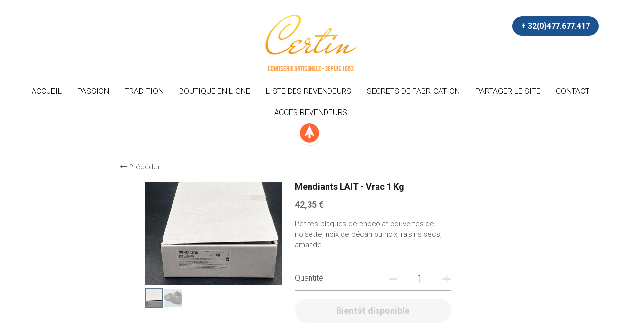

--- FILE ---
content_type: text/html; charset=utf-8
request_url: https://www.certin.be/store/products/mendiants-lait-vrac-1-kg
body_size: 68765
content:
<!-- Powered by Strikingly.com 4 (1) Jan 22, 2026 at 21:01-->
<!DOCTYPE html>
<html itemscope itemtype='http://schema.org/WebPage' lang='fr' xmlns:og='http://ogp.me/ns#' xmlns='http://www.w3.org/1999/xhtml'>
<head>
<title>Mendiants LAIT - Vrac 1 Kg</title>
<!-- removing_gon has activated 100%, so we add not_removing_gon rollout for specific user -->
<script>
//<![CDATA[
window.$S={};$S.app_instances=[];$S.nav=[{"name":"\/accueil","uid":"4bc45d08-9791-4028-95d3-8d61fec92e64","memberOnly":false,"hasPassword":false,"isHomePage":true},{"name":"\/passion","uid":"8458391a-c62d-4865-8c38-605c654e568a","memberOnly":false,"hasPassword":false,"isHomePage":false},{"name":"\/tradition","uid":"a840f31d-2166-47c4-bc0c-a466f33542da","memberOnly":false,"hasPassword":false,"isHomePage":false},{"name":"\/boutique-en-ligne","uid":"5e8ba697-4d8d-4398-bb5f-e7dc3ba54a6b","memberOnly":false,"hasPassword":false,"isHomePage":false},{"name":"\/liste-des-revendeurs","uid":"90c4296f-4784-476f-bbee-2f2d7d0f422d","memberOnly":false,"hasPassword":false,"isHomePage":false},{"name":"\/secrets-de-fabrication","uid":"a65ba982-9890-41ec-8406-7752e969f9b7","memberOnly":false,"hasPassword":false,"isHomePage":false},{"name":"\/partager-le-site","uid":"aa3defd9-8bdf-4db4-a878-b7a3792218f1","memberOnly":false,"hasPassword":false,"isHomePage":false},{"name":"\/contact","uid":"8400e8a8-201f-4d17-abfa-4c9bcd56286b","memberOnly":false,"hasPassword":false,"isHomePage":false},{"name":"\/acces-revendeurs","uid":"635223c8-20aa-4f50-8b5c-bc33fb89712b","memberOnly":false,"hasPassword":true,"isHomePage":false}];$S.conf={"SUPPORTED_CURRENCY":[{"code":"AED","symbol":"\u062f.\u0625","decimal":".","thousand":",","precision":2,"name":"dirham des \u00c9mirats arabes unis"},{"code":"AFN","symbol":"\u060b","decimal":".","thousand":",","precision":2,"name":"Afghani afghan"},{"code":"ALL","symbol":"Lek","decimal":",","thousand":".","precision":2,"name":"lek albanais"},{"code":"AMD","symbol":"\u058f","decimal":",","thousand":".","precision":2,"name":"dram arm\u00e9nien"},{"code":"ANG","symbol":"\u0192","decimal":",","thousand":".","precision":2,"name":"florin antillais"},{"code":"AOA","symbol":"Kz","decimal":",","thousand":".","precision":2,"name":"kwanza angolais"},{"code":"ARS","symbol":"$","decimal":",","thousand":".","precision":2,"name":"peso argentin"},{"code":"AUD","symbol":"A$","decimal":".","thousand":" ","precision":2,"name":"Dollar Australien"},{"code":"AWG","symbol":"\u0192","decimal":".","thousand":",","precision":2,"name":"florin arubais"},{"code":"AZN","symbol":"\u20bc","decimal":".","thousand":",","precision":2,"name":"manat az\u00e9ri"},{"code":"BAM","symbol":"KM","decimal":",","thousand":".","precision":2,"name":"mark convertible bosniaque"},{"code":"BBD","symbol":"$","decimal":".","thousand":",","precision":2,"name":"dollar barbadien"},{"code":"BDT","symbol":"Tk","decimal":".","thousand":",","precision":2,"name":"Taka bangladais"},{"code":"BGN","symbol":"\u043b\u0432","decimal":",","thousand":".","precision":2,"name":"lev bulgare"},{"code":"BHD","symbol":"\u062f.\u0628","decimal":".","thousand":",","precision":3,"name":"Dinar bahre\u00efni"},{"code":"BIF","symbol":"FBu","decimal":".","thousand":",","precision":0,"name":"franc burundais"},{"code":"BMD","symbol":"$","decimal":".","thousand":",","precision":2,"name":"dollar bermudien"},{"code":"BND","symbol":"$","decimal":".","thousand":",","precision":2,"name":"dollar brun\u00e9ien"},{"code":"BOB","symbol":"$b","decimal":",","thousand":".","precision":2,"name":"boliviano bolivien"},{"code":"BRL","symbol":"R$","decimal":",","thousand":".","precision":2,"name":"r\u00e9el Br\u00e9silien","format":"%s %v"},{"code":"BSD","symbol":"$","decimal":".","thousand":",","precision":2,"name":"dollar baham\u00e9en"},{"code":"BTN","symbol":"Nu.","decimal":".","thousand":",","precision":2,"name":"Ngultrum bhoutanais"},{"code":"BWP","symbol":"P","decimal":".","thousand":",","precision":2,"name":"pula botswanais"},{"code":"BYN","symbol":"Br","decimal":".","thousand":",","precision":2,"name":"Rouble bi\u00e9lorusse"},{"code":"BZD","symbol":"BZ$","decimal":".","thousand":",","precision":2,"name":"dollar b\u00e9liz\u00e9en"},{"code":"CAD","symbol":"$","decimal":".","thousand":",","precision":2,"name":"Dollar Canadien"},{"code":"CDF","symbol":"FC","decimal":".","thousand":",","precision":2,"name":"franc congolais"},{"code":"CHF","symbol":"CHF","decimal":".","thousand":"'","precision":2,"name":"Franc Suisse","format":"%s %v"},{"code":"CLP","symbol":"$","decimal":"","thousand":".","precision":0,"name":"Peso chilien"},{"code":"CNY","symbol":"\u00a5","decimal":".","thousand":",","precision":2,"name":"Yuan Chinois"},{"code":"CRC","symbol":"\u20a1","decimal":",","thousand":".","precision":2,"name":"col\u00f3n costaricain"},{"code":"CUP","symbol":"$","decimal":".","thousand":",","precision":2,"name":"Peso cubain"},{"code":"CVE","symbol":"$","decimal":".","thousand":",","precision":2,"name":"escudo capverdien"},{"code":"CZK","symbol":"K\u010d","decimal":",","thousand":".","precision":2,"name":"Couronne tch\u00e8que","format":"%v %s"},{"code":"DJF","symbol":"Fdj","decimal":".","thousand":",","precision":0,"name":"franc djiboutien"},{"code":"DKK","symbol":"kr","decimal":".","thousand":",","precision":2,"name":"Couronne danoise","format":"%v %s"},{"code":"DOP","symbol":"RD$","decimal":".","thousand":",","precision":2,"name":"peso dominicain"},{"code":"DZD","symbol":"\u062f\u062c","decimal":",","thousand":".","precision":2,"name":"dinar alg\u00e9rien"},{"code":"EGP","symbol":"E\u00a3","decimal":".","thousand":",","precision":2,"name":"livre \u00e9gyptienne"},{"code":"ERN","symbol":"Nkf","decimal":".","thousand":",","precision":2,"name":"Nakfa \u00e9rythr\u00e9en"},{"code":"ETB","symbol":"Br","decimal":".","thousand":",","precision":2,"name":"birr \u00e9thiopien"},{"code":"EUR","symbol":"\u20ac","decimal":",","thousand":".","precision":2,"name":"Euro","format":"%v %s"},{"code":"FJD","symbol":"$","decimal":".","thousand":",","precision":2,"name":"dollar fidjien"},{"code":"FKP","symbol":"\u00a3","decimal":".","thousand":",","precision":2,"name":"livre des \u00eeles Malouines"},{"code":"GBP","symbol":"\u00a3","decimal":".","thousand":",","precision":2,"name":"Livre Sterling"},{"code":"GEL","symbol":"\u10da","decimal":",","thousand":".","precision":2,"name":"lari g\u00e9orgien"},{"code":"GGP","symbol":"\u00a3","decimal":".","thousand":",","precision":2,"name":"Livre de Guernesey"},{"code":"GHS","symbol":"GH\u20b5","decimal":".","thousand":",","precision":2,"name":"Cedi ghan\u00e9en"},{"code":"GIP","symbol":"\u00a3","decimal":".","thousand":",","precision":2,"name":"livre de Gibraltar"},{"code":"GMD","symbol":"D","decimal":".","thousand":",","precision":2,"name":"dalasi gambien"},{"code":"GNF","symbol":"\u20a3","decimal":".","thousand":",","precision":0,"name":"franc guin\u00e9en"},{"code":"GTQ","symbol":"Q","decimal":".","thousand":",","precision":2,"name":"quetzal guat\u00e9malt\u00e8que"},{"code":"GYD","symbol":"G$","decimal":".","thousand":",","precision":2,"name":"dollar du Guyana"},{"code":"HKD","symbol":"HK$","decimal":".","thousand":",","precision":2,"name":"Dollar de Hong Kong"},{"code":"HNL","symbol":"L","decimal":".","thousand":",","precision":2,"name":"lempira hondurien"},{"code":"HRK","symbol":"kn","decimal":".","thousand":",","precision":2,"name":"kuna croate"},{"code":"HTG","symbol":"G","decimal":".","thousand":",","precision":2,"name":"gourde ha\u00eftienne"},{"code":"HUF","symbol":"Ft","decimal":"","thousand":",","precision":0,"name":"Forint hongrois","format":"%v %s"},{"code":"ILS","symbol":"\u20aa","decimal":".","thousand":",","precision":2,"name":"Nouveau shekel isra\u00e9lien"},{"code":"IMP","symbol":"\u00a3","decimal":".","thousand":",","precision":2,"name":"Livre de l'\u00eele de Man"},{"code":"INR","symbol":"\u20b9","decimal":".","thousand":",","precision":2,"name":"Roupie indienne"},{"code":"IQD","symbol":"\u062f.\u0639","decimal":".","thousand":",","precision":3,"name":"Dinar irakien"},{"code":"IRR","symbol":"\u062a\u0648\u0645\u0627\u0646","decimal":".","thousand":",","precision":2,"name":"Rial iranien"},{"code":"ISK","symbol":"kr","decimal":",","thousand":".","precision":2,"name":"couronne islandaise"},{"code":"JEP","symbol":"\u00a3","decimal":".","thousand":",","precision":2,"name":"Livre de Jersey"},{"code":"JMD","symbol":"J$","decimal":".","thousand":",","precision":2,"name":"Dollar jama\u00efcain"},{"code":"JOD","symbol":"JD","decimal":".","thousand":",","precision":3,"name":"dinar jordanien"},{"code":"JPY","symbol":"\u00a5","decimal":"","thousand":",","precision":0,"name":"Yen Japonais","format":"%s %v"},{"code":"KES","symbol":"KSh","decimal":".","thousand":",","precision":2,"name":"shilling k\u00e9nyan"},{"code":"KGS","symbol":"\u043b\u0432","decimal":",","thousand":".","precision":2,"name":"som kirghize"},{"code":"KHR","symbol":"\u17db","decimal":".","thousand":",","precision":2,"name":"riel cambodgien"},{"code":"KMF","symbol":"CF","decimal":".","thousand":",","precision":0,"name":"franc comorien"},{"code":"KPW","symbol":"\u20a9","decimal":".","thousand":",","precision":2,"name":"Won nord-cor\u00e9en"},{"code":"KRW","symbol":"\uc6d0","decimal":"","thousand":",","precision":0,"name":"Won sud-cor\u00e9en","format":"%v %s"},{"code":"KWD","symbol":"\u062f.\u0643","decimal":".","thousand":",","precision":3,"name":"dinar kowe\u00eftien"},{"code":"KYD","symbol":"CI$","decimal":".","thousand":",","precision":2,"name":"dollar des \u00eeles Ca\u00efmans"},{"code":"KZT","symbol":"\u20b8","decimal":",","thousand":".","precision":2,"name":"tenge kazakh"},{"code":"LBP","symbol":"LL","decimal":".","thousand":",","precision":2,"name":"livre libanaise"},{"code":"LKR","symbol":"\u20a8","decimal":".","thousand":",","precision":2,"name":"roupie srilankaise"},{"code":"LRD","symbol":"LR$","decimal":".","thousand":",","precision":2,"name":"dollar lib\u00e9rien"},{"code":"LSL","symbol":"M","decimal":".","thousand":",","precision":2,"name":"loti lesothan"},{"code":"LYD","symbol":"LD","decimal":".","thousand":",","precision":3,"name":"Dinar libyen"},{"code":"MAD","symbol":"\u062f.\u0645.","decimal":",","thousand":".","precision":2,"name":"dirham marocain"},{"code":"MDL","symbol":"L","decimal":",","thousand":".","precision":2,"name":"leu moldave"},{"code":"MGA","symbol":"Ar","decimal":".","thousand":",","precision":0,"name":"ariary malgache"},{"code":"MKD","symbol":"\u0434\u0435\u043d","decimal":",","thousand":".","precision":2,"name":"denar mac\u00e9donien"},{"code":"MMK","symbol":"Ks","decimal":".","thousand":",","precision":2,"name":"kyat myanmarais"},{"code":"MNT","symbol":"\u20ae","decimal":".","thousand":",","precision":2,"name":"tugrik mongol"},{"code":"MOP","symbol":"MOP$","decimal":".","thousand":",","precision":2,"name":"pataca macanaise"},{"code":"MRO","symbol":"UM","decimal":".","thousand":",","precision":2,"name":"Ouguiya mauritanien"},{"code":"MRU","symbol":"UM","decimal":".","thousand":",","precision":2,"name":"Mauritanian ouguiya"},{"code":"MUR","symbol":"\u20a8","decimal":".","thousand":",","precision":2,"name":"roupie mauricienne"},{"code":"MVR","symbol":"Rf","decimal":".","thousand":",","precision":2,"name":"rufiyaa maldivien"},{"code":"MWK","symbol":"K","decimal":".","thousand":",","precision":2,"name":"kwacha malawite"},{"code":"MXN","symbol":"$","decimal":".","thousand":",","precision":2,"name":"Peso Mexicain"},{"code":"MYR","symbol":"RM","decimal":".","thousand":",","precision":2,"name":"Ringgit malaisien"},{"code":"MZN","symbol":"MT","decimal":",","thousand":".","precision":2,"name":"metical mozambicain"},{"code":"NAD","symbol":"N$","decimal":".","thousand":",","precision":2,"name":"dollar namibien"},{"code":"NGN","symbol":"\u20a6","decimal":".","thousand":",","precision":2,"name":"naira nig\u00e9rian"},{"code":"NIO","symbol":"C$","decimal":".","thousand":",","precision":2,"name":"c\u00f3rdoba oro nicaraguayen"},{"code":"NOK","symbol":"kr","decimal":",","thousand":".","precision":2,"name":"Couronne Norv\u00e9gienne","format":"%v %s"},{"code":"NPR","symbol":"\u20a8","decimal":".","thousand":",","precision":2,"name":"roupie n\u00e9palaise"},{"code":"NZD","symbol":"$","decimal":".","thousand":",","precision":2,"name":"Dollar N\u00e9o-Z\u00e9landais"},{"code":"OMR","symbol":"\u0631.\u0639.","decimal":".","thousand":",","precision":3,"name":"Rial omanais"},{"code":"PAB","symbol":"B\/.","decimal":".","thousand":",","precision":2,"name":"balboa panam\u00e9en"},{"code":"PEN","symbol":"S\/.","decimal":".","thousand":",","precision":2,"name":"Sol p\u00e9ruvien"},{"code":"PGK","symbol":"K","decimal":".","thousand":",","precision":2,"name":"kina papouan-n\u00e9o-guin\u00e9en"},{"code":"PHP","symbol":"\u20b1","decimal":".","thousand":",","precision":2,"name":"Peso philippin"},{"code":"PKR","symbol":"\u20a8","decimal":".","thousand":",","precision":2,"name":"roupie pakistanaise"},{"code":"PLN","symbol":"z\u0142","decimal":",","thousand":" ","precision":2,"name":"Zloty polonais","format":"%v %s"},{"code":"PYG","symbol":"\u20b2","decimal":",","thousand":".","precision":0,"name":"guaran\u00ed paraguayen"},{"code":"QAR","symbol":"\u0631.\u0642","decimal":".","thousand":",","precision":2,"name":"rial qatari"},{"code":"RON","symbol":"lei","decimal":",","thousand":".","precision":2,"name":"leu roumain"},{"code":"RSD","symbol":"\u0434\u0438\u043d","decimal":",","thousand":".","precision":2,"name":"dinar serbe"},{"code":"RUB","symbol":"\u20bd","decimal":",","thousand":".","precision":2,"name":"Rouble russe","format":"%v %s"},{"code":"RWF","symbol":"FRw","decimal":".","thousand":",","precision":0,"name":"franc rwandais"},{"code":"SAR","symbol":"\u0631.\u0633","decimal":".","thousand":",","precision":2,"name":"rial saoudien"},{"code":"SBD","symbol":"SI$","decimal":".","thousand":",","precision":2,"name":"dollar des \u00eeles Salomon"},{"code":"SCR","symbol":"SRe","decimal":".","thousand":",","precision":2,"name":"roupie des Seychelles"},{"code":"SDG","symbol":"SDG","decimal":".","thousand":",","precision":2,"name":"Livre soudanaise"},{"code":"SEK","symbol":"kr","decimal":".","thousand":" ","precision":2,"name":"Couronne Su\u00e9doise","format":"%v %s"},{"code":"SGD","symbol":"S$","decimal":".","thousand":",","precision":2,"name":"Dollar de Singapour"},{"code":"SHP","symbol":"\u00a3","decimal":".","thousand":",","precision":2,"name":"livre de Sainte-H\u00e9l\u00e8ne"},{"code":"SLL","symbol":"Le","decimal":".","thousand":",","precision":2,"name":"leone sierra-l\u00e9onais"},{"code":"SOS","symbol":"S","decimal":".","thousand":",","precision":2,"name":"shilling somalien"},{"code":"SRD","symbol":"$","decimal":",","thousand":".","precision":2,"name":"dollar surinamais"},{"code":"SSP","symbol":"SS\u00a3","decimal":".","thousand":",","precision":2,"name":"Livre sud-soudanaise"},{"code":"STD","symbol":"Db","decimal":".","thousand":",","precision":2,"name":"dobra santom\u00e9en"},{"code":"STN","symbol":"Db","decimal":".","thousand":",","precision":2,"name":"Dobra de S\u00e3o Tom\u00e9 et Pr\u00edncipe"},{"code":"SYP","symbol":"LS","decimal":".","thousand":",","precision":2,"name":"Syrian pound"},{"code":"SZL","symbol":"E","decimal":".","thousand":",","precision":2,"name":"lilangeni swazi"},{"code":"THB","symbol":"\u0e3f","decimal":".","thousand":",","precision":2,"name":"Baht Tha\u00eflandais"},{"code":"TJS","symbol":"SM","decimal":".","thousand":",","precision":2,"name":"somoni tadjik"},{"code":"TMT","symbol":"T","decimal":".","thousand":",","precision":2,"name":"Manat du turkm\u00e9nistan"},{"code":"TND","symbol":"\u062f.\u062a","decimal":".","thousand":",","precision":3,"name":"Dinar tunisien"},{"code":"TOP","symbol":"T$","decimal":".","thousand":",","precision":2,"name":"pa\u2019anga tongan"},{"code":"TRY","symbol":"\u20ba","decimal":".","thousand":",","precision":2,"name":"livre turque"},{"code":"TTD","symbol":"TT$","decimal":".","thousand":",","precision":2,"name":"dollar trinidadien"},{"code":"TWD","symbol":"NT$","decimal":"","thousand":",","precision":0,"name":"Nouveau Dollar Taiwan"},{"code":"TZS","symbol":"Tsh","decimal":".","thousand":",","precision":2,"name":"shilling tanzanien"},{"code":"UAH","symbol":"\u20b4","decimal":".","thousand":",","precision":2,"name":"hryvnia ukrainienne"},{"code":"UGX","symbol":"USh","decimal":".","thousand":",","precision":2,"name":"shilling ougandais"},{"code":"USD","symbol":"$","decimal":".","thousand":",","precision":2,"name":"Dollar Am\u00e9ricain"},{"code":"UYU","symbol":"$U","decimal":",","thousand":".","precision":2,"name":"peso uruguayen"},{"code":"UZS","symbol":"\u043b\u0432","decimal":",","thousand":".","precision":2,"name":"sum ouzbek"},{"code":"VES","symbol":"Bs.S.","decimal":".","thousand":",","precision":2,"name":"Bol\u00edvar v\u00e9n\u00e9zu\u00e9lien soberano"},{"code":"VUV","symbol":"VT","decimal":".","thousand":",","precision":0,"name":"vatu vanuatuan"},{"code":"WST","symbol":"WS$","decimal":".","thousand":",","precision":2,"name":"tala samoan"},{"code":"XAF","symbol":"FCFA","decimal":".","thousand":",","precision":0,"name":"franc CFA (BEAC)"},{"code":"XCD","symbol":"EC$","decimal":".","thousand":",","precision":2,"name":"dollar des Cara\u00efbes orientales"},{"code":"XDR","symbol":"SDR","decimal":".","thousand":"","precision":0,"name":"Droits de tirage sp\u00e9ciaux"},{"code":"XOF","symbol":"CFA","decimal":".","thousand":",","precision":0,"name":"franc CFA (BCEAO)"},{"code":"XPF","symbol":"\u20a3","decimal":".","thousand":",","precision":0,"name":"franc CFP"},{"code":"YER","symbol":"\u0631.\u064a","decimal":".","thousand":",","precision":2,"name":"rial y\u00e9m\u00e9nite"},{"code":"ZAR","symbol":"R","decimal":".","thousand":",","precision":2,"name":"Rand sud-africain"},{"code":"ZMW","symbol":"K","decimal":",","thousand":".","precision":2,"name":"kwacha zambien"},{"code":"IDR","symbol":"Rp ","decimal":"","thousand":".","precision":0,"name":"Rupiah indon\u00e9sien"},{"code":"VND","symbol":"\u20ab","decimal":"","thousand":".","precision":0,"name":"Dong vietnamien","format":"%v%s"},{"code":"LAK","symbol":"\u20ad","decimal":".","thousand":",","precision":2,"name":"kip loatien"},{"code":"COP","symbol":"$","decimal":".","thousand":",","precision":0,"name":"Peso colombien"}],"pages_show_static_path":"https:\/\/static-assets.strikinglycdn.com\/pages_show_static-bc1f19a55f2b44d4730b53552286eb27fea2e9da8282fb2743c9147c736f5092.js","keenio_collection":"strikingly_pageviews","keenio_collection_sharding":"strikingly_pageviews-15600001-15700000","keenio_pbs_impression_collection":"strikingly_pbs_impression","keenio_pbs_conversion_collection":"strikingly_pbs_conversion","keenio_pageservice_imageshare_collection":"strikingly_pageservice_imageshare","keenio_page_socialshare_collection":"strikingly_page_socialshare","keenio_page_framing_collection":"strikingly_page_framing","keenio_file_download_collection":"strikingly_file_download","keenio_ecommerce_buyer_landing":"strikingly_ecommerce_buyer_landing","keenio_ecommerce_buyer_viewed_checkout_dialog":"strikingly_ecommerce_buyer_viewed_checkout_dialog","keenio_ecommerce_buyer_completed_shipping_address":"strikingly_ecommerce_buyer_completed_shipping_address","keenio_ecommerce_buyer_selected_payment_method":"strikingly_ecommerce_buyer_selected_payment_method","keenio_ecommerce_buyer_canceled_order":"strikingly_ecommerce_buyer_canceled_order","keenio_ecommerce_buyer_added_item_to_cart":"strikingly_ecommerce_buyer_added_item_to_cart","keenio_events_collection":"strikingly_events","is_screenshot_rendering":false,"ecommerce_stripe_alipay":false,"headless_render":null,"wx_instant_follow":false,"is_google_analytics_enabled":true,"is_strikingly_analytics_enabled":true,"is_from_site_to_app":false,"is_weitie":false,"weitie_post_id":null,"weitie_meta_info":null,"weitie_slogan":"\u65e0\u9700\u6ce8\u518c\u7684\u53d1\u5e16\u795e\u5668","gdpr_compliance_feature":false,"strikingly_live_chat_settings":null,"FACEBOOK_APP_ID":"138736959550286","FACEBOOK_PERMS":"email"};$S.fonts=null;$S.live_site=true;$S.user_meta={"user_type":"","live_chat_branding":false,"oneClickShareInfo":null};$S.global_conf={"premium_apps":["HtmlApp","EcwidApp","MailChimpApp","CeleryApp","LocuApp"],"environment":"production","env":"production","host_suffix":"strikingly.com","asset_url":"https:\/\/static-assets.strikinglycdn.com","locale":"fr","in_china":false,"country_code":null,"browser_locale":null,"is_sxl":false,"china_optimization":false,"enable_live_chat":true,"enable_internal_footer_layout":["33212390","11376106","13075825","12954266","11479862","28250243","28142805","28250455","28250492","23063547","28250512","23063531","28250538","28250791","23063511","28250526","28250588","28250582","28250575","28250570","23063556","28250565","13128850","13075827","13033035","13107039","12989659","12954536","13029321","12967243","12935703","13128849","189186","23559408","22317661","23559972","23559402","23559419","23559961","23559424","23568836","23559400","23559427","23559394","23559955","23559949","23568824","23559953","22317663","13032471","13070869","13107041","13100761","13100763","13039483","12989656","12935476","13029732","13070868","13115975","13115977","12967468"],"user_image_cdn":{"qn":"\/\/user-assets.sxlcdn.com","s":"\/\/custom-images.strikinglycdn.com"},"GROWINGIO_API_KEY":null,"BAIDU_API_KEY":null,"SEGMENTIO_API_KEY":"eb3txa37hi","FACEBOOK_APP_ID":"138736959550286","WECHAT_APP_ID":null,"WECHAT_MP_APP_ID":"","KEEN_IO_PROJECT_ID":"5317e03605cd66236a000002","KEEN_IO_WRITE_KEY":"[base64]","FIREBASE_URL":"bobcat.firebaseIO.com","CLOUDINARY_CLOUD_NAME":"hrscywv4p","CLOUDINARY_PRESET":"oxbxiyxl","rollout":{"background_for_all_sections":false,"crm_livechat":true,"stripe_payer_email":false,"stripe_alipay":true,"stripe_wechatpay":true,"stripe_afterpay":true,"stripe_klarna":true,"paynow_unionpay":true,"tw_payment_registration_upgrade":true,"new_checkout_design":true,"checkout_form_integration":true,"s6_feature":true,"customize_image_appearance":true,"advanced_section_layout_setting":true,"google_invisible_recaptcha":true,"invisible_hcaptcha":false,"show_dummy_data_in_editor":true,"show_dummy_data_in_cro_editor":true,"mobile_editor_2023":true,"mobile_editor_2023_part3":true,"vertical_alignment_2023":true,"enable_migrate_page_data":true,"enable_section_smart_binding":true,"portfolio_region_options":false,"domain_connection_v2":true,"new_blog_editor":true,"new_blog_editor_disabled":false,"draft_editor":true,"disable_draft_editor":false,"new_blog_layout":true,"new_store_layout":true,"gallery_section_2021":true,"strikingly_618":false,"nav_2021":true,"can_use_section_default_format":true,"can_use_section_text_align":true,"section_improvements_part1":true,"nav_2021_off":false,"nav_2023":true,"delay_gon":false,"shake_ssr_gon":false,"feature_list_2023":true,"pbs_i18n":true,"support_sca":false,"dlz_badge":false,"show_kickstart_entry_in_dashboard_support_widget":true,"need_html_custom_code_review":true,"has_hydrated_sections":false,"show_support_widget_in_live_site":false,"wechat_sharing":false,"new_wechat_oauth":false,"midtrans_payments":false,"pbs_variation_b":true,"all_currencies":true,"language_region_redirect_options":false,"portfolio_addon_items":false,"custom_review_v2":false},"cookie_categories":{"necessary":["_claim_popup_ref","member_name","authenticationToken","_pbs_i18n_ab_test","__strk_cookie_notification","__is_open_strk_necessary_cookie","__is_open_strk_analytics_cookie","__is_open_strk_preferences_cookie","site_id","crm_chat_token","authenticationToken","member_id","page_nocache","page_password","page_password_uid","return_path_after_verification","return_path_after_page_verification","is_submitted_all"],"preferences":["__strk_cookie_comment_name","__strk_cookie_comment_email"],"analytics":["__strk_session_id"]},"WEITIE_APP_ID":null,"WEITIE_MP_APP_ID":null,"BUGSNAG_FE_API_KEY":"","BUGSNAG_FE_JS_RELEASE_STAGE":"production","google":{"recaptcha_v2_client_key":"6LeRypQbAAAAAGgaIHIak2L7UaH4Mm3iS6Tpp7vY","recaptcha_v2_invisible_client_key":"6LdmtBYdAAAAAJmE1hETf4IHoUqXQaFuJxZPO8tW"},"hcaptcha":{"hcaptcha_checkbox_key":"cd7ccab0-57ca-49aa-98ac-db26473a942a","hcaptcha_invisible_key":"65400c5a-c122-4648-971c-9f7e931cd872"},"kickstart_locale_selection":{"en":"100","de":"100","es":"100","fr":"100","it":"100","nl":"100","pt-BR":"100","fi":"100","no":"100","sv":"100","pl":"100","cs":"100","ro":"100","ar":"100","id":"100","vi":"0","ja":"100","zh-CN":"100","zh-TW":"100"},"honeypot":"936952dd"};$S.country_list={"europe":{"name":"Europe","continent":"europe"},"asia":{"name":"Asie","continent":"asia"},"northamerica":{"name":"Am\u00e9rique du Nord","continent":"northamerica"},"southamerica":{"name":"Am\u00e9rique du sud","continent":"southamerica"},"australia":{"name":"Australie","continent":"australia"},"antarctica":{"name":"Antarctique","continent":"antarctica"},"africa":{"name":"Afrique","continent":"africa"},"ad":{"name":"Andorre","continent":"europe"},"ae":{"name":"\u00c9mirats arabes unis","continent":"asia"},"af":{"name":"Afghanistan","continent":"asia"},"ag":{"name":"Antigua-et-Barbuda","continent":"northamerica"},"ai":{"name":"Anguilla","continent":"northamerica"},"al":{"name":"Albanie","continent":"europe"},"am":{"name":"Arm\u00e9nie","continent":"asia"},"an":{"name":"Pays-Bas Antilles","continent":"northamerica"},"ao":{"name":"Angola","continent":"africa"},"aq":{"name":"Antarctique","continent":"antarctica"},"ar":{"name":"Argentine","continent":"southamerica"},"as":{"name":"Samoa am\u00e9ricaines","continent":"australia"},"at":{"name":"Autriche","continent":"europe"},"au":{"name":"Australie","continent":"australia"},"aw":{"name":"Aruba","continent":"northamerica"},"ax":{"name":"\u00c5land, \u00celes","continent":"europe"},"az":{"name":"Azerba\u00efdjan","continent":"asia"},"ba":{"name":"Bosnie-Herz\u00e9govine","continent":"europe"},"bb":{"name":"Barbade","continent":"northamerica"},"bd":{"name":"Bangladesh","continent":"asia"},"be":{"name":"Belgique","continent":"europe"},"bf":{"name":"Burkina Faso","continent":"africa"},"bg":{"name":"Bulgarie","continent":"europe"},"bh":{"name":"Bahre\u00efn","continent":"asia"},"bi":{"name":"Burundi","continent":"africa"},"bj":{"name":"B\u00e9nin","continent":"africa"},"bl":{"name":"Saint-Barth\u00e9lemy","continent":"northamerica"},"bm":{"name":"Bermudes","continent":"northamerica"},"bn":{"name":"Brun\u00e9i Darussalam","continent":"asia"},"bo":{"name":"Bolivie, \u00e9tat plurinational de","continent":"southamerica"},"bq":{"name":"Bonaire, Saint-Eustache et Saba","continent":"northamerica"},"br":{"name":"Br\u00e9sil","continent":"southamerica"},"bs":{"name":"Bahamas","continent":"northamerica"},"bt":{"name":"Bhoutan","continent":"asia"},"bv":{"name":"Bouvet, \u00cele","continent":"antarctica"},"bw":{"name":"Botswana","continent":"africa"},"by":{"name":"B\u00e9larus","continent":"europe"},"bz":{"name":"Belize","continent":"northamerica"},"ca":{"name":"Canada","continent":"northamerica"},"cc":{"name":"Cocos (Keeling), \u00celes","continent":"asia"},"cd":{"name":"R\u00e9publique d\u00e9mocratique du Congo","continent":"africa"},"cf":{"name":"Centrafricaine, R\u00e9publique","continent":"africa"},"cg":{"name":"Congo","continent":"africa"},"ch":{"name":"Suisse","continent":"europe"},"ci":{"name":"C\u00f4te d'Ivoire","continent":"africa"},"ck":{"name":"Cook, \u00celes","continent":"australia"},"cl":{"name":"Chili","continent":"southamerica"},"cm":{"name":"Cameroun","continent":"africa"},"cn":{"name":"Chine","continent":"asia"},"co":{"name":"Colombie","continent":"southamerica"},"cr":{"name":"Costa Rica","continent":"northamerica"},"cu":{"name":"Cuba","continent":"northamerica"},"cv":{"name":"Cap-Vert","continent":"africa"},"cw":{"name":"Cura\u00e7ao","continent":"northamerica"},"cx":{"name":"Christmas, \u00cele","continent":"asia"},"cy":{"name":"Chypre","continent":"asia"},"cz":{"name":"Tch\u00e8que, R\u00e9publique","continent":"europe"},"de":{"name":"Allemagne","continent":"europe"},"dj":{"name":"Djibouti","continent":"africa"},"dk":{"name":"Danemark","continent":"europe"},"dm":{"name":"Dominique","continent":"northamerica"},"do":{"name":"Dominicaine, R\u00e9publique","continent":"northamerica"},"dz":{"name":"Alg\u00e9rie","continent":"africa"},"ec":{"name":"\u00c9quateur","continent":"southamerica"},"ee":{"name":"Estonie","continent":"europe"},"eg":{"name":"\u00c9gypte","continent":"africa"},"eh":{"name":"Sahara Occidental","continent":"africa"},"er":{"name":"\u00c9rythr\u00e9e","continent":"africa"},"es":{"name":"Espagne","continent":"europe"},"et":{"name":"\u00c9thiopie","continent":"africa"},"fi":{"name":"Finlande","continent":"europe"},"fj":{"name":"Fidji","continent":"australia"},"fk":{"name":"Falkland, \u00celes (Malvinas)","continent":"southamerica"},"fm":{"name":"Micron\u00e9sie, \u00c9tats f\u00e9d\u00e9r\u00e9s de","continent":"australia"},"fo":{"name":"F\u00e9ro\u00e9, \u00celes","continent":"europe"},"fr":{"name":"France","continent":"europe"},"ga":{"name":"Gabon","continent":"africa"},"gb":{"name":"Royaume-Uni","continent":"europe"},"gd":{"name":"Grenade","continent":"northamerica"},"ge":{"name":"G\u00e9orgie","continent":"asia"},"gf":{"name":"Guyane fran\u00e7aise","continent":"southamerica"},"gg":{"name":"Guernesey","continent":"europe"},"gh":{"name":"Ghana","continent":"africa"},"gi":{"name":"Gibraltar","continent":"europe"},"gl":{"name":"Gro\u00ebnland","continent":"northamerica"},"gm":{"name":"Gambie","continent":"africa"},"gn":{"name":"Guin\u00e9e","continent":"africa"},"gp":{"name":"Guadeloupe","continent":"northamerica"},"gq":{"name":"Guin\u00e9e \u00c9quatoriale","continent":"africa"},"gr":{"name":"Gr\u00e8ce","continent":"europe"},"gs":{"name":"G\u00e9orgie du Sud et les \u00eeles Sandwich du Sud","continent":"antarctica"},"gt":{"name":"Guatemala","continent":"northamerica"},"gu":{"name":"Guam","continent":"australia"},"gw":{"name":"Guin\u00e9e-Bissau","continent":"africa"},"gy":{"name":"Guyana","continent":"southamerica"},"hk":{"name":"Hong Kong SAR China","continent":"asia"},"hm":{"name":"Heard, \u00cele et McDonald, \u00celes","continent":"antarctica"},"hn":{"name":"Honduras","continent":"northamerica"},"hr":{"name":"Croatie","continent":"europe"},"ht":{"name":"Ha\u00efti","continent":"northamerica"},"hu":{"name":"Hongrie","continent":"europe"},"id":{"name":"Indon\u00e9sie","continent":"asia"},"ie":{"name":"Irlande","continent":"europe"},"il":{"name":"Isra\u00ebl","continent":"asia"},"im":{"name":"\u00cele de Man","continent":"europe"},"in":{"name":"Inde","continent":"asia"},"io":{"name":"Oc\u00e9an Indien, Territoire britannique de l'","continent":"asia"},"iq":{"name":"Irak","continent":"asia"},"ir":{"name":"Iran, R\u00e9publique islamique d'","continent":"asia"},"is":{"name":"Islande","continent":"europe"},"it":{"name":"Italie","continent":"europe"},"je":{"name":"Jersey","continent":"europe"},"jm":{"name":"Jama\u00efque","continent":"northamerica"},"jo":{"name":"Jordanie","continent":"asia"},"jp":{"name":"Japon","continent":"asia"},"ke":{"name":"Kenya","continent":"africa"},"kg":{"name":"Kirghizistan","continent":"asia"},"kh":{"name":"Cambodge","continent":"asia"},"ki":{"name":"Kiribati","continent":"australia"},"km":{"name":"Comores","continent":"africa"},"kn":{"name":"Saint-Kitts-et-Nevis","continent":"northamerica"},"kp":{"name":"Cor\u00e9e, R\u00e9publique populaire d\u00e9mocratique de","continent":"asia"},"kr":{"name":"Cor\u00e9e, R\u00e9publique de","continent":"asia"},"kw":{"name":"Kowe\u00eft","continent":"asia"},"ky":{"name":"Ca\u00efman, \u00celes","continent":"northamerica"},"kz":{"name":"Kazakhstan","continent":"asia"},"la":{"name":"Lao, R\u00e9publique d\u00e9mocratique populaire","continent":"asia"},"lb":{"name":"Liban","continent":"asia"},"lc":{"name":"Sainte-Lucie","continent":"northamerica"},"li":{"name":"Liechtenstein","continent":"europe"},"lk":{"name":"Sri Lanka","continent":"asia"},"lr":{"name":"Lib\u00e9ria","continent":"africa"},"ls":{"name":"Lesotho","continent":"africa"},"lt":{"name":"Lituanie","continent":"europe"},"lu":{"name":"Luxembourg","continent":"europe"},"lv":{"name":"Lettonie","continent":"europe"},"ly":{"name":"Libye","continent":"africa"},"ma":{"name":"Maroc","continent":"africa"},"mc":{"name":"Monaco","continent":"europe"},"md":{"name":"Moldova, R\u00e9publique de","continent":"europe"},"me":{"name":"Mont\u00e9n\u00e9gro","continent":"europe"},"mf":{"name":"Saint-Martin (partie fran\u00e7aise)","continent":"northamerica"},"mg":{"name":"Madagascar","continent":"africa"},"mh":{"name":"\u00celes Marshall","continent":"australia"},"mk":{"name":"Mac\u00e9doine, R\u00e9publique de","continent":"europe"},"ml":{"name":"Mali","continent":"africa"},"mm":{"name":"Myanmar","continent":"asia"},"mn":{"name":"Mongolie","continent":"asia"},"mo":{"name":"Macao SAR China","continent":"asia"},"mp":{"name":"Mariannes du Nord, \u00celes","continent":"australia"},"mq":{"name":"Martinique","continent":"northamerica"},"mr":{"name":"Mauritanie","continent":"africa"},"ms":{"name":"Montserrat","continent":"northamerica"},"mt":{"name":"Malte","continent":"europe"},"mu":{"name":"Maurice","continent":"africa"},"mv":{"name":"Maldives","continent":"asia"},"mw":{"name":"Malawi","continent":"africa"},"mx":{"name":"Mexique","continent":"northamerica"},"my":{"name":"Malaisie","continent":"asia"},"mz":{"name":"Mozambique","continent":"africa"},"na":{"name":"Namibie","continent":"africa"},"nc":{"name":"Nouvelle-Cal\u00e9donie","continent":"australia"},"ne":{"name":"Niger","continent":"africa"},"nf":{"name":"Norfolk, \u00cele","continent":"australia"},"ng":{"name":"Nigeria","continent":"africa"},"ni":{"name":"Nicaragua","continent":"northamerica"},"nl":{"name":"Pays-Bas","continent":"europe"},"no":{"name":"Norv\u00e8ge","continent":"europe"},"np":{"name":"N\u00e9pal","continent":"asia"},"nr":{"name":"Nauru","continent":"australia"},"nu":{"name":"Nioue","continent":"australia"},"nz":{"name":"Nouvelle-Z\u00e9lande","continent":"australia"},"om":{"name":"Oman","continent":"asia"},"pa":{"name":"Panama","continent":"northamerica"},"pe":{"name":"P\u00e9rou","continent":"southamerica"},"pf":{"name":"Polyn\u00e9sie fran\u00e7aise","continent":"australia"},"pg":{"name":"Papouasie-Nouvelle-Guin\u00e9e","continent":"australia"},"ph":{"name":"Philippines","continent":"asia"},"pk":{"name":"Pakistan","continent":"asia"},"pl":{"name":"Pologne","continent":"europe"},"pm":{"name":"Saint-Pierre-et-Miquelon","continent":"northamerica"},"pn":{"name":"Pitcairn","continent":"australia"},"pr":{"name":"Porto Rico","continent":"northamerica"},"ps":{"name":"Palestine, \u00c9tat de","continent":"asia"},"pt":{"name":"Portugal","continent":"europe"},"pw":{"name":"Palaos","continent":"australia"},"py":{"name":"Paraguay","continent":"southamerica"},"qa":{"name":"Qatar","continent":"asia"},"re":{"name":"R\u00e9union, \u00cele de la","continent":"africa"},"ro":{"name":"Roumanie","continent":"europe"},"rs":{"name":"Serbie","continent":"europe"},"ru":{"name":"Russie, F\u00e9d\u00e9ration de","continent":"europe"},"rw":{"name":"Rwanda","continent":"africa"},"sa":{"name":"Arabie saoudite","continent":"asia"},"sb":{"name":"Salomon, \u00celes","continent":"australia"},"sc":{"name":"Seychelles","continent":"africa"},"sd":{"name":"Soudan","continent":"africa"},"se":{"name":"Su\u00e8de","continent":"europe"},"sg":{"name":"Singapour","continent":"asia"},"sh":{"name":"Sainte-H\u00e9l\u00e8ne, Ascension et Tristan da Cunha","continent":"africa"},"si":{"name":"Slov\u00e9nie","continent":"europe"},"sj":{"name":"Svalbard et \u00eele Jan Mayen","continent":"europe"},"sk":{"name":"Slovaquie","continent":"europe"},"sl":{"name":"Sierra Leone","continent":"africa"},"sm":{"name":"San Marin","continent":"europe"},"sn":{"name":"S\u00e9n\u00e9gal","continent":"africa"},"so":{"name":"Somalie","continent":"africa"},"sr":{"name":"Surinam","continent":"southamerica"},"ss":{"name":"Soudan du Sud","continent":"africa"},"st":{"name":"Sao Tom\u00e9-et-Principe","continent":"africa"},"sv":{"name":"El Salvador","continent":"northamerica"},"sx":{"name":"Saint-Martin (partie n\u00e9erlandaise)","continent":"northamerica"},"sy":{"name":"Syrienne, R\u00e9publique arabe","continent":"asia"},"sz":{"name":"Swaziland","continent":"africa"},"tc":{"name":"Turks et Ca\u00efques, \u00celes","continent":"northamerica"},"td":{"name":"Tchad","continent":"africa"},"tf":{"name":"Terres australes fran\u00e7aises","continent":"antarctica"},"tg":{"name":"Togo","continent":"africa"},"th":{"name":"Tha\u00eflande","continent":"asia"},"tj":{"name":"Tadjikistan","continent":"asia"},"tk":{"name":"Tokelau","continent":"australia"},"tl":{"name":"Timor-Leste","continent":"asia"},"tm":{"name":"Turkm\u00e9nistan","continent":"asia"},"tn":{"name":"Tunisie","continent":"africa"},"to":{"name":"Tonga","continent":"australia"},"tr":{"name":"Turquie","continent":"europe"},"tt":{"name":"Trinit\u00e9-et-Tobago","continent":"northamerica"},"tv":{"name":"Tuvalu","continent":"australia"},"tw":{"name":"Taiwan","continent":"asia"},"tz":{"name":"Tanzanie, R\u00e9publique unie de","continent":"africa"},"ua":{"name":"Ukraine","continent":"europe"},"ug":{"name":"Ouganda","continent":"africa"},"um":{"name":"\u00celes mineures \u00e9loign\u00e9es des \u00c9tats-Unis d'Am\u00e9rique","continent":"australia"},"us":{"name":"\u00c9tats-Unis","continent":"northamerica"},"uy":{"name":"Uruguay","continent":"southamerica"},"uz":{"name":"Ouzb\u00e9kistan","continent":"asia"},"va":{"name":"Saint-Si\u00e8ge (\u00e9tat de la cit\u00e9 du Vatican)","continent":"europe"},"vc":{"name":"Saint-Vincent-et-les Grenadines","continent":"northamerica"},"ve":{"name":"V\u00e9n\u00e9zuela, r\u00e9publique bolivarienne du","continent":"southamerica"},"vg":{"name":"\u00celes Vierges britanniques","continent":"northamerica"},"vi":{"name":"\u00celes Vierges des \u00c9tats-Unis","continent":"northamerica"},"vn":{"name":"Viet Nam","continent":"asia"},"vu":{"name":"Vanuatu","continent":"australia"},"wf":{"name":"Wallis et Futuna","continent":"australia"},"ws":{"name":"Samoa","continent":"australia"},"ye":{"name":"Y\u00e9men","continent":"asia"},"yt":{"name":"Mayotte","continent":"africa"},"za":{"name":"Afrique du Sud","continent":"africa"},"zm":{"name":"Zambie","continent":"africa"},"zw":{"name":"Zimbabwe","continent":"africa"}};$S.state_list={"us":[{"name":"Alabama","abbr":"AL"},{"name":"Alaska","abbr":"AK"},{"name":"American Samoa","abbr":"AS"},{"name":"Arizona","abbr":"AZ"},{"name":"Arkansas","abbr":"AR"},{"name":"California","abbr":"CA"},{"name":"Colorado","abbr":"CO"},{"name":"Connecticut","abbr":"CT"},{"name":"Delaware","abbr":"DE"},{"name":"District de Columbia","abbr":"DC"},{"name":"Florida","abbr":"FL"},{"name":"Georgia","abbr":"GA"},{"name":"Guam","abbr":"GU"},{"name":"Hawaii","abbr":"HI"},{"name":"Idaho","abbr":"ID"},{"name":"Illinois","abbr":"IL"},{"name":"Indiana","abbr":"IN"},{"name":"Iowa","abbr":"IA"},{"name":"Kansas","abbr":"KS"},{"name":"Kentucky","abbr":"KY"},{"name":"Louisiana","abbr":"LA"},{"name":"Maine","abbr":"ME"},{"name":"Maryland","abbr":"MD"},{"name":"Massachusetts","abbr":"MA"},{"name":"Michigan","abbr":"MI"},{"name":"Minnesota","abbr":"MN"},{"name":"Mississippi","abbr":"MS"},{"name":"Missouri","abbr":"MO"},{"name":"Montana","abbr":"MT"},{"name":"Nebraska","abbr":"NE"},{"name":"Nevada","abbr":"NV"},{"name":"New Hampshire","abbr":"NH"},{"name":"New Jersey","abbr":"NJ"},{"name":"New Mexico","abbr":"NM"},{"name":"New York","abbr":"NY"},{"name":"Caroline du Nord","abbr":"NC"},{"name":"Dakota du Nord","abbr":"ND"},{"name":"\u00celes Mariannes du Nord","abbr":"MP"},{"name":"Ohio","abbr":"OH"},{"name":"Oklahoma","abbr":"OK"},{"name":"Oregon","abbr":"OR"},{"name":"Pennsylvania","abbr":"PA"},{"name":"Puerto Rico","abbr":"PR"},{"name":"Rhode Island","abbr":"RI"},{"name":"Caroline du Sud","abbr":"SC"},{"name":"Dakota du Sud","abbr":"SD"},{"name":"Tennessee","abbr":"TN"},{"name":"Texas","abbr":"TX"},{"name":"Utah","abbr":"UT"},{"name":"Vermont","abbr":"VT"},{"name":"Virgin Islands","abbr":"VI"},{"name":"Virginia","abbr":"VA"},{"name":"Washington","abbr":"WA"},{"name":"West Virginia","abbr":"WV"},{"name":"Wisconsin","abbr":"WI"},{"name":"Wyoming","abbr":"WY"}],"ca":[{"name":"Alberta","abbr":"AB"},{"name":"British Columbia","abbr":"BC"},{"name":"Manitoba","abbr":"MB"},{"name":"Nouveau-Brunswick","abbr":"NB"},{"name":"Terre-Neuve-et-Labrador","abbr":"NL"},{"name":"Nouvelle-\u00c9cosse","abbr":"NS"},{"name":"Territoires du Nord-Ouest","abbr":"NT"},{"name":"Nunavut","abbr":"NU"},{"name":"Ontario","abbr":"ON"},{"name":"\u00cele du Prince-\u00c9douard","abbr":"PE"},{"name":"Quebec","abbr":"QC"},{"name":"Saskatchewan","abbr":"SK"},{"name":"Yukon","abbr":"YT"}],"cn":[{"name":"Beijing","abbr":"Beijing"},{"name":"Tianjin","abbr":"Tianjin"},{"name":"Hebei","abbr":"Hebei"},{"name":"Shanxi","abbr":"Shanxi"},{"name":"Nei Mongol","abbr":"Nei Mongol"},{"name":"Liaoning","abbr":"Liaoning"},{"name":"Jilin","abbr":"Jilin"},{"name":"Heilongjiang","abbr":"Heilongjiang"},{"name":"Shanghai","abbr":"Shanghai"},{"name":"Jiangsu","abbr":"Jiangsu"},{"name":"Zhejiang","abbr":"Zhejiang"},{"name":"Anhui","abbr":"Anhui"},{"name":"Fujian","abbr":"Fujian"},{"name":"Jiangxi","abbr":"Jiangxi"},{"name":"Shandong","abbr":"Shandong"},{"name":"Henan","abbr":"Henan"},{"name":"Hubei","abbr":"Hubei"},{"name":"Hunan","abbr":"Hunan"},{"name":"Guangdong","abbr":"Guangdong"},{"name":"Guangxi","abbr":"Guangxi"},{"name":"Hainan","abbr":"Hainan"},{"name":"Chongqing","abbr":"Chongqing"},{"name":"Sichuan","abbr":"Sichuan"},{"name":"Guizhou","abbr":"Guizhou"},{"name":"Yunnan","abbr":"Yunnan"},{"name":"Xizang","abbr":"Xizang"},{"name":"Shaanxi","abbr":"Shaanxi"},{"name":"Gansu","abbr":"Gansu"},{"name":"Qinghai","abbr":"Qinghai"},{"name":"Ningxia","abbr":"Ningxia"},{"name":"Xinjiang","abbr":"Xinjiang"}]};$S.stores={"fonts_v2":[{"name":"bebas neue","fontType":"hosted","displayName":"Bebas Neue","cssValue":"\"bebas neue\", bebas, helvetica","settings":null,"hidden":false,"cssFallback":"sans-serif","disableBody":true,"isSuggested":true},{"name":"roboto condensed","fontType":"google","displayName":"Roboto Condensed","cssValue":"\"roboto condensed\"","settings":{"weight":"300,700"},"hidden":false,"cssFallback":"sans-serif","disableBody":null,"isSuggested":true},{"name":"roboto","fontType":"google","displayName":"Roboto","cssValue":"roboto, helvetica","settings":{"weight":"300,700,300italic,700italic"},"hidden":false,"cssFallback":"sans-serif","disableBody":null,"isSuggested":true},{"name":"montserrat","fontType":"google","displayName":"Montserrat","cssValue":"montserrat, helvetica","settings":{"weight":"400,700"},"hidden":false,"cssFallback":"sans-serif","disableBody":null,"isSuggested":true}],"showStatic":{"footerLogoSeoData":{"anchor_link":"https:\/\/www.strikingly.com\/?ref=logo\u0026permalink=certin-le-site\u0026custom_domain=www.certin.be\u0026utm_campaign=footer_pbs\u0026utm_content=https%3A%2F%2Fwww.certin.be%2F\u0026utm_medium=user_page\u0026utm_source=1221308\u0026utm_term=pbs_b","anchor_text":"Best website builder"},"isEditMode":false},"pageData":{"type":"Site","id":"f_0559dc67-3ae4-465f-960a-af777dad5d84","defaultValue":null,"horizontal":false,"fixedSocialMedia":false,"new_page":true,"showMobileNav":true,"showCookieNotification":false,"useSectionDefaultFormat":true,"useSectionImprovementsPart1":true,"showTermsAndConditions":false,"showPrivacyPolicy":false,"activateGDPRCompliance":false,"multi_pages":true,"isFullScreenOnlyOneSection":true,"showNav":true,"showFooter":true,"showStrikinglyLogo":false,"showNavigationButtons":false,"showShoppingCartIcon":true,"showButtons":true,"navFont":"","titleFont":"bebas neue","logoFont":"","bodyFont":"roboto","buttonFont":"roboto","headingFont":"roboto condensed","bodyFontWeight":null,"theme":"fresh","templateVariation":"","templatePreset":"blue","termsText":null,"privacyPolicyText":null,"fontPreset":null,"GDPRHtml":null,"pages":[{"type":"Page","id":"f_24eaa2ea-04d2-4d7a-ae8f-39e2909eb74e","defaultValue":null,"sections":[{"type":"Slide","id":"f_2dc8cc04-8420-45ff-878b-0da8d59585ad","defaultValue":null,"template_id":null,"template_name":"title","template_version":"s6","components":{"slideSettings":{"type":"SlideSettings","id":"f_dc3d4f0f-7cd3-43d1-85da-ee1205a4aeaa","defaultValue":null,"show_nav":true,"nameChanged":true,"hidden_section":null,"name":"ACCUEIL","sync_key":null,"layout_variation":"center-subTop-full","display_settings":{},"layout_config":{"width":"small","height":"normal","content_align":"center"}},"background1":{"type":"Background","id":"f_cf29124c-f5d5-4c8f-936b-129ff485ad7f","defaultValue":false,"url":"\/\/img.youtube.com\/vi\/jKuzmuMW23Y\/maxresdefault.jpg","textColor":"overlay","backgroundVariation":"","sizing":"cover","userClassName":"","linkUrl":null,"linkTarget":null,"videoUrl":"https:\/\/www.youtube.com\/watch?v=jKuzmuMW23Y","videoHtml":"\u003ciframe id='jKuzmuMW23Y_1633697383770' allow='autoplay' src='https:\/\/www.youtube.com\/embed\/jKuzmuMW23Y?rel=1\u0026autoplay=1\u0026mute=1\u0026loop=1\u0026playlist=jKuzmuMW23Y\u0026showinfo=0\u0026wmode=transparent\u0026controls=0\u0026enablejsapi=1\u0026origin=' frameborder='0' width='640' height='360'\u003e\u003c\/iframe\u003e","storageKey":null,"storage":null,"format":null,"h":null,"w":null,"s":null,"useImage":false,"noCompression":null,"focus":null,"backgroundColor":{"themeColorRangeIndex":null,"type":null,"value":"#FFFFFF"}},"text1":{"type":"RichText","id":"f_7ce159fe-d07f-4bef-ae49-a1b19fa969a1","defaultValue":false,"value":"\u003cp style=\"font-size: 160%;\"\u003e\u003cspan class=\"#(className)\" style=\"color:#ffa64d;\"\u003eartisans Confiseurs de p\u00e8re en fils depuis 1963\u003c\/span\u003e\u003c\/p\u003e","backupValue":null,"version":1},"text2":{"type":"RichText","id":"f_ee74959a-3aad-4020-832b-87c2d7bf6aa9","defaultValue":false,"value":"\u003cdiv class=\"s-rich-text-wrapper\" style=\"display: block;\"\u003e\u003ch3 style=\"font-size: 24px;\"\u003e\u003cstrong\u003e- Sp\u00e9cialiste des P\u00e2tes de fruits et des chocolats \u00e0 la liqueur\u003c\/strong\u003e\u003c\/h3\u003e\u003ch3 style=\"font-size: 24px;\"\u003e\u003cstrong\u003e- Recettes 100% traditionnelles \u0026amp; artisanales\u003c\/strong\u003e\u003c\/h3\u003e\u003ch3 style=\"font-size: 24px;\"\u003e\u003cstrong\u003e- Vente en ligne ou aux d\u00e9taillants\u003c\/strong\u003e\u003c\/h3\u003e\u003cp\u003e\u003cspan style=\"display: inline-block\"\u003e\u0026nbsp;\u003c\/span\u003e\u003c\/p\u003e\u003c\/div\u003e","backupValue":null,"version":1},"block1":{"type":"BlockComponent","id":"8b3b395d-4a02-47a0-be61-b1230185ffeb","defaultValue":null,"items":[{"type":"BlockComponentItem","id":"f_dd46abe9-1f19-40cf-ba6f-f5ae26103ff9","name":"rowBlock","components":{"block1":{"type":"BlockComponent","id":"54515fcf-5fb4-476c-b0ac-a2a0e8b05cdc","items":[{"type":"BlockComponentItem","id":"df3c7907-2c00-493c-9335-4755688fc696","name":"columnBlock","components":{"block1":{"type":"BlockComponent","id":"f_a82b6009-ac01-4955-88e6-c6daae6b22d8","items":[{"type":"Media","id":"f_2822b1aa-bfb9-4ff1-b01e-502e71158537","defaultValue":true,"video":{"type":"Video","id":"f_68611e0c-ee53-4bd9-a8c0-62f3a75fd150","defaultValue":true,"html":"","url":"https:\/\/vimeo.com\/12236680","thumbnail_url":null,"maxwidth":700,"description":null},"image":{"type":"Image","id":"f_e38a16dd-75c3-490d-899e-28c010446732","defaultValue":true,"link_url":"","thumb_url":"\/assets\/icons\/transparent.png","url":"","caption":"","description":"","storageKey":null,"storage":null,"storagePrefix":null,"format":null,"h":null,"w":null,"s":null,"new_target":true,"noCompression":null,"cropMode":null},"current":"image"}],"inlineLayout":null}}}],"inlineLayout":"12"}}},{"type":"BlockComponentItem","id":"f_5849ef4d-5749-4b26-8b12-0b0280f51c54","name":"rowBlock","components":{"block1":{"type":"BlockComponent","id":"cf5b1dc5-6ad5-4837-b316-cc9376dcd60e","items":[{"type":"BlockComponentItem","id":"aaf252b0-dad1-40b7-9927-4b2b242517f9","name":"columnBlock","components":{"block1":{"type":"BlockComponent","id":"f_1bfe5f24-163c-45af-adbe-fde3cbcd4d4c","items":[{"type":"BlockComponentItem","id":"8466aef8-ec9d-49cd-b367-7968491c66eb","defaultValue":null,"name":"title","components":{"text1":{"type":"RichText","id":"6ae19a97-af42-4a52-a1d0-8b5846dc0062","defaultValue":false,"alignment":"auto","value":"\u003ch4 class=\"s-subtitle\"\u003e- Sp\u00e9cialiste des P\u00e2tes de fruits et des chocolats \u00e0 la liqueur- Recettes 100% traditionnelles \u0026amp; artisanales- Vente en ligne ou aux d\u00e9taillants\u00a0\u003c\/h4\u003e\u003ch2 class=\"s-title s-font-title\"\u003eartisans Confiseurs de p\u00e8re en fils depuis 1963\u003c\/h2\u003e","backupValue":null,"version":6}}}],"inlineLayout":null}}}],"inlineLayout":"12"}}},{"type":"BlockComponentItem","id":"a499c62e-3ddc-4a5b-b8ac-1875142c5e06","name":"rowBlock","components":{"block1":{"type":"BlockComponent","id":"b0732eac-5f8e-4a02-a4f6-6b9dc304f5f3","items":[{"type":"BlockComponentItem","id":"91b1a258-c236-4e02-a249-1b7e47ae88b6","name":"columnBlock","components":{"block1":{"type":"BlockComponent","id":"62fded67-467f-4101-a555-31963e70116d","items":[{"type":"BlockComponentItem","id":"c21457e2-3f3b-4f53-a960-65063ea34d33","defaultValue":null,"name":"context","components":{"text1":{"type":"RichText","id":"f_86a6920b-9aba-4f58-ba18-387594550bbc","defaultValue":false,"alignment":null,"value":"\u003cdiv class=\"s-rich-text-wrapper\" style=\"display: block; \"\u003e\u003cp class=\" s-rich-text-wrapper\"\u003e.\u003c\/p\u003e\u003c\/div\u003e","backupValue":null,"version":1,"defaultDataProcessed":true}}}]}}}],"inlineLayout":"12"}}}],"inlineLayout":"1"}}},{"type":"Slide","id":"f_093cb822-9ee8-483b-959f-27aabb991531","defaultValue":true,"template_id":null,"template_name":"media","components":{"slideSettings":{"type":"SlideSettings","id":"f_9f3b9a36-5e4d-41ef-a434-e37bad1a1559","defaultValue":true,"show_nav":true,"nameChanged":true,"hidden_section":false,"name":"PASSION","sync_key":null,"layout_variation":"media-bottom-button","display_settings":{},"padding":{"top":"half","bottom":"half"},"layout_config":{"isNewMobileLayout":true}}}},{"type":"Slide","id":"f_6270f6cc-8066-4d49-b153-32d15a4a2505","defaultValue":true,"template_id":null,"template_name":"media","components":{"slideSettings":{"type":"SlideSettings","id":"f_8d92b6b3-0e19-424b-9c28-66316da36eba","defaultValue":true,"show_nav":true,"nameChanged":true,"hidden_section":false,"name":"TRADITION","sync_key":null,"layout_variation":"col-two-text","display_settings":{},"padding":{"top":"half","bottom":"half"},"layout_config":{"isNewMobileLayout":true}}}},{"type":"Slide","id":"f_5bb8eac7-2150-4e39-a10f-1997b567c3f7","defaultValue":true,"template_id":null,"template_name":"media1","components":{"slideSettings":{"type":"SlideSettings","id":"f_7cdc5ad6-f015-4f96-86f6-b34db290eef5","defaultValue":true,"show_nav":true,"nameChanged":true,"hidden_section":false,"name":"Tradition - Vid\u00e9o","sync_key":null,"layout_variation":"media-top-text","display_settings":{},"padding":{"bottom":"half","top":"half"},"layout_config":{"isNewMedia":true,"isNewMobileLayout":true}}}},{"type":"Slide","id":"f_4d5cf663-4ed4-40a8-bc43-e88e163ea408","defaultValue":true,"template_id":null,"template_name":"cta","components":{"slideSettings":{"type":"SlideSettings","id":"f_473875d4-9992-4d80-b9ed-6ef837dbf5d3","defaultValue":true,"show_nav":true,"nameChanged":true,"hidden_section":false,"name":"Boutique en ligne","sync_key":null,"layout_variation":"center-bottom-normal"}}},{"type":"Slide","id":"f_719781b2-4744-4c6c-974f-f59fef4c49dc","defaultValue":null,"template_id":null,"template_name":"media","components":{"slideSettings":{"type":"SlideSettings","id":"f_c98dfb99-6f55-4e51-a01d-7f6b0773aed1","defaultValue":null,"show_nav":false,"nameChanged":true,"hidden_section":null,"name":"Espace","sync_key":null,"layout_variation":"col-two-button","display_settings":{},"padding":{"bottom":"half","top":"none"},"layout_config":{"isNewMobileLayout":true}}}},{"type":"Slide","id":"f_451efe5f-b61a-4279-be42-f1dcfde50cc4","defaultValue":true,"template_id":null,"template_name":"html","template_version":"s6","components":{"slideSettings":{"type":"SlideSettings","id":"f_5c39a4e9-b5e2-40b5-bd0d-e0e8dc38592e","defaultValue":true,"show_nav":true,"nameChanged":true,"hidden_section":false,"name":"Liste des revendeurs","sync_key":null,"padding":{"bottom":"half","top":"normal"},"layout_config":{"content_align":"center","height":"normal","width":"small"}}}},{"type":"Slide","id":"f_f2ec8d2a-c1bf-4e36-914f-92a19894659c","defaultValue":null,"template_id":null,"template_name":"media","components":{"slideSettings":{"type":"SlideSettings","id":"f_0b814b72-e925-4d16-8d75-bc7ced3850e8","defaultValue":null,"show_nav":true,"nameChanged":true,"hidden_section":null,"name":"SECRETS DE FABRICATION","sync_key":null,"layout_variation":"col-two-text","display_settings":{},"padding":{"bottom":"none","top":"normal"},"layout_config":{"isNewMobileLayout":true}}}},{"type":"Slide","id":"f_0d00599f-7c3b-4db8-affd-a684409b96b8","defaultValue":null,"template_id":null,"template_name":"slider","components":{"slideSettings":{"type":"SlideSettings","id":"f_228b9c5b-bedc-4afa-b634-c879bdb50e5b","defaultValue":null,"show_nav":false,"nameChanged":true,"hidden_section":false,"name":"HISTOIRE","sync_key":null,"layout_variation":"noForeground","display_settings":{}}}},{"type":"Slide","id":"f_54514b67-f4c8-4b5a-8893-b1d0678fff7c","defaultValue":null,"template_id":null,"template_name":"media","components":{"slideSettings":{"type":"SlideSettings","id":"f_09f68146-c196-42b2-965a-35d072bc3e2d","defaultValue":null,"show_nav":false,"nameChanged":true,"hidden_section":null,"name":"Espace","sync_key":null,"layout_variation":"col-two-button","display_settings":{},"padding":{"bottom":"normal","top":"none"},"layout_config":{"isNewMobileLayout":true}}}},{"type":"Slide","id":"f_870b4682-d173-4776-9fe7-b0861e4de28c","defaultValue":true,"template_id":null,"template_name":"html","components":{"slideSettings":{"type":"SlideSettings","id":"f_c98e2cb6-0d3b-42cc-b1c8-b6839a40754e","defaultValue":true,"show_nav":true,"nameChanged":true,"hidden_section":false,"name":"PARTAGER LE SITE","sync_key":null,"padding":{"top":"none","bottom":"half"}}}},{"type":"Slide","id":"f_1af0d947-6001-4fc8-a08f-e9a0920bcb73","defaultValue":true,"template_id":null,"template_name":"contact_form","components":{"slideSettings":{"type":"SlideSettings","id":"f_e0e8945b-dd5b-41c2-9ae8-29355930d5ea","defaultValue":true,"show_nav":true,"nameChanged":true,"hidden_section":false,"name":"CONTACT","sync_key":null,"layout_variation":null,"display_settings":{"hide_form":false,"show_info":true,"show_map":false}}}}],"title":"ACCUEIL","description":null,"uid":"4bc45d08-9791-4028-95d3-8d61fec92e64","path":"\/accueil","pageTitle":null,"autoPath":true,"authorized":true},{"type":"Page","id":"f_8816d728-deff-4519-9fb0-cde7d8b348a8","sections":[{"type":"Slide","id":"f_ecf9020c-547a-40dc-8f7c-65605ca47619","defaultValue":true,"template_id":null,"template_name":"media","components":{"slideSettings":{"type":"SlideSettings","id":"f_876312a9-fce4-4780-8a21-4cc8c7bb7dc3","defaultValue":true,"show_nav":true,"show_nav_multi_mode":false,"nameChanged":true,"hidden_section":false,"name":"PASSION","sync_key":null,"layout_variation":"media-center-button","display_settings":{},"padding":{"top":"half","bottom":"half"},"layout_config":{"isNewMobileLayout":true}},"background1":{"type":"Background","id":"f_b294b980-2e9c-491b-bd4d-bbca7841ddc7","defaultValue":false,"url":"","textColor":"","backgroundVariation":"","sizing":"","userClassName":"","videoUrl":"","videoHtml":"","storageKey":null,"storage":null,"format":null,"h":null,"w":null,"s":null,"useImage":false,"focus":null,"backgroundColor":{"themeColorRangeIndex":null,"value":"#FFFFFF","type":null}},"text1":{"type":"RichText","id":"f_9356a858-2760-47d1-988b-6eb7140fc179","defaultValue":false,"alignment":null,"value":"\u003cdiv\u003e\u003cdiv\u003e\u003cdiv\u003e\u003cdiv\u003e\u003cdiv\u003e\u003cdiv\u003e\u003cdiv\u003e\u003cdiv\u003e\u003cdiv\u003e\u003cdiv\u003e\u003cdiv\u003e\u003cdiv\u003e\u003cdiv\u003e\u003cdiv\u003e\u003cdiv\u003e\u003cdiv\u003e\u003cdiv\u003e\u003cdiv\u003e\u003cdiv\u003e\u003cdiv\u003e\u003cdiv\u003e\u003cdiv\u003e\u003cdiv\u003e\u003cdiv\u003e\u003cdiv\u003e\u003cdiv\u003e\u003cdiv\u003e\u003cdiv\u003e\u003cdiv\u003e\u003cdiv\u003e\u003cdiv\u003e\u003cdiv\u003e\u003cdiv\u003e\u003cdiv\u003e\u003cdiv\u003e\u003cdiv\u003e\u003cdiv\u003e\u003cdiv\u003e\u003cdiv\u003e\u003cdiv\u003e\u003cdiv\u003e\u003cdiv\u003e\u003cdiv\u003e\u003cdiv\u003e\u003cdiv\u003e\u003cdiv\u003e\u003cdiv\u003e\u003cdiv\u003e\u003cdiv\u003e\u003cdiv\u003e\u003cdiv\u003e\u003cdiv\u003e\u003cdiv\u003e\u003cp style=\"font-size:36px;\"\u003e\u003cspan class=\"#(className)\" style=\"color:#0f1214;\"\u003eemmanuel cerise\u003c\/span\u003e\u003c\/p\u003e\u003cp style=\"font-size:36px;\"\u003e\u0026nbsp;\u003c\/p\u003e\u003ch3 style=\"font-size:24px;\"\u003e\u003cspan class=\"#(className)\" style=\"color:#555555;\"\u003eune seule PASSION depuis 3 g\u00e9n\u00e9rations\u003c\/span\u003e\u003c\/h3\u003e\u003c\/div\u003e\u003c\/div\u003e\u003c\/div\u003e\u003c\/div\u003e\u003c\/div\u003e\u003c\/div\u003e\u003c\/div\u003e\u003c\/div\u003e\u003c\/div\u003e\u003c\/div\u003e\u003c\/div\u003e\u003c\/div\u003e\u003c\/div\u003e\u003c\/div\u003e\u003c\/div\u003e\u003c\/div\u003e\u003c\/div\u003e\u003c\/div\u003e\u003c\/div\u003e\u003c\/div\u003e\u003c\/div\u003e\u003c\/div\u003e\u003c\/div\u003e\u003c\/div\u003e\u003c\/div\u003e\u003c\/div\u003e\u003c\/div\u003e\u003c\/div\u003e\u003c\/div\u003e\u003c\/div\u003e\u003c\/div\u003e\u003c\/div\u003e\u003c\/div\u003e\u003c\/div\u003e\u003c\/div\u003e\u003c\/div\u003e\u003c\/div\u003e\u003c\/div\u003e\u003c\/div\u003e\u003c\/div\u003e\u003c\/div\u003e\u003c\/div\u003e\u003c\/div\u003e\u003c\/div\u003e\u003c\/div\u003e\u003c\/div\u003e\u003c\/div\u003e\u003c\/div\u003e\u003c\/div\u003e\u003c\/div\u003e\u003c\/div\u003e\u003c\/div\u003e\u003c\/div\u003e","backupValue":null,"version":1},"text2":{"type":"RichText","id":"f_2a652a5f-5326-4b5d-aed1-d7df67025edc","defaultValue":false,"alignment":null,"value":"\u003cdiv style=\"font-size:83%;\"\u003e\u0026nbsp;\u003c\/div\u003e\u003cdiv\u003e\u003cspan style=\" color: rgb(102, 102, 102); font-size: 83%; \"\u003eMon grand-p\u00e8re a \u00e9t\u00e9 le premier \u00e0 h\u00e9riter d\u2019un savoir-faire plus que centenaire.\u003c\/span\u003e\u003c\/div\u003e\u003cdiv style=\"font-size:83%;\"\u003e\u0026nbsp;\u003c\/div\u003e\u003cdiv style=\"font-size:83%;\"\u003e\u003cspan class=\"#(className)\" style=\"color:#666666;\"\u003eJ\u2019ai h\u00e9rit\u00e9 \u00e0 mon tour de ces recettes et j\u2019ai \u00e0 c\u0153ur de fournir aujourd\u2019hui encore le produit authentique.\u003c\/span\u003e\u003c\/div\u003e\u003cdiv style=\"font-size:83%;\"\u003e\u0026nbsp;\u003c\/div\u003e\u003cdiv style=\"font-size:83%;\"\u003e\u003cspan class=\"#(className)\" style=\"color:#666666;\"\u003eJ'ai le bonheur d'avoir repris le flambeau avec passion en 1997. Depuis lors, je perp\u00e9tue ces gestes anciens qui font toute la diff\u00e9rence au niveau du go\u00fbt des p\u00e2tes de fruits et des chocolats \u00e0 \u003c\/span\u003ela liqueur\u003cspan class=\"#(className)\" style=\"color:#666666;\"\u003e. L'artisanat est un art d\u00e9licat et ce site vous aidera \u00e0 mieux comprendre comment nous confectionnons ces deux sp\u00e9cialit\u00e9s qui font depuis toujours la r\u00e9putation de la Maison Certin.\u003c\/span\u003e\u003c\/div\u003e\u003cdiv style=\"font-size:83%;\"\u003e\u0026nbsp;\u003c\/div\u003e\u003cdiv style=\"font-size:83%;\"\u003e\u003cspan class=\"#(className)\" style=\"color:#666666;\"\u003eN'h\u00e9sitez pas \u00e0 faire d\u00e9couvrir la diff\u00e9rence \u00e0 vos papilles !\u003c\/span\u003e\u003c\/div\u003e","backupValue":null,"version":1},"repeatable1":{"type":"Repeatable","id":"f_2bf1c92f-40b8-411a-993d-f74c729411c7","defaultValue":false,"list":[{"type":"RepeatableItem","id":"f_67d9e9a7-7a2c-4b3b-8710-9654ef477311","defaultValue":true,"components":{"media1":{"type":"Media","id":"f_2af1c946-8ee5-485a-8a33-4fe0dd9b2217","defaultValue":false,"video":{"type":"Video","id":"f_4a7d090e-53f2-470d-8a55-cbf36de23369","defaultValue":false,"html":"\u003ciframe class=\"embedly-embed\" src=\"\/\/cdn.embedly.com\/widgets\/media.html?src=https%3A%2F%2Fwww.youtube.com%2Fembed%2F1cPuvWceE5Y%3Fwmode%3Dtransparent\u0026wmode=transparent\u0026display_name=YouTube\u0026url=https%3A%2F%2Fwww.youtube.com%2Fwatch%3Fv%3D1cPuvWceE5Y\u0026image=http%3A%2F%2Fi.ytimg.com%2Fvi%2F1cPuvWceE5Y%2Fhqdefault.jpg\u0026key=9cb34c0390b4469e854e4dba4580a892\u0026type=text%2Fhtml\u0026schema=youtube\" width=\"640\" height=\"360\" scrolling=\"no\" title=\"YouTube embed\" frameborder=\"0\" allow=\"autoplay; fullscreen\" allowfullscreen=\"true\"\u003e\u003c\/iframe\u003e","url":"https:\/\/www.youtube.com\/watch?v=1cPuvWceE5Y","thumbnail_url":"http:\/\/i.ytimg.com\/vi\/1cPuvWceE5Y\/hqdefault.jpg","maxwidth":700,"description":null},"image":{"type":"Image","id":"f_410380bc-e4fa-47a2-91e6-8984ff67371b","defaultValue":true,"link_url":"","thumb_url":"!","url":"!","caption":"","description":"","storageKey":"1221308\/74745_842670","storage":"s","storagePrefix":null,"format":"png","h":900,"w":600,"s":671467,"new_target":true,"focus":null},"current":"image"},"text1":{"type":"RichText","id":"f_923448ef-2de1-4a17-aa0f-ce8e9bad4ef7","defaultValue":false,"alignment":null,"value":"\u003ch3 style=\"font-size:24px;\"\u003e\u003cspan class=\"#(className)\" style=\"color:#555555;\"\u003e\u003cstrong\u003eEmmanuel Cerise - 3\u003csup\u003e\u00e8me\u003c\/sup\u003e g\u00e9n\u00e9ration d'artisans confiseurs\u003c\/strong\u003e\u003c\/span\u003e\u003c\/h3\u003e","backupValue":null,"version":1},"text2":{"type":"RichText","id":"f_10e8f493-e779-4487-a581-8b19ecbdc6f3","defaultValue":true,"value":"","backupValue":null,"version":null},"text3":{"type":"RichText","id":"f_62abde67-e61c-4d5d-9daf-d9f5098d9d88","defaultValue":false,"alignment":null,"value":"","backupValue":null,"version":1},"button1":{"type":"Button","id":"f_793b1c8d-6c25-44c8-b89e-c7615431a7d7","defaultValue":true,"text":"","url":"","new_target":null},"background1":{"type":"Background","id":"f_08807ac8-cf6f-40aa-ba69-39def724f83f","defaultValue":true,"url":"","textColor":"light","backgroundVariation":"","sizing":"cover","videoUrl":"","videoHtml":"","storageKey":null,"storage":null,"format":null,"h":null,"w":null,"s":null}}}],"components":{"media1":{"type":"Media","id":"f_a8e8b5e7-2177-4065-8b71-62581fefd921","defaultValue":true,"video":{"type":"Video","id":"f_68a1ea0f-2299-42af-9fbf-1b393e9818a8","defaultValue":true,"html":"\u003ciframe class=\"embedly-embed\" src=\"\/\/cdn.embedly.com\/widgets\/media.html?src=https%3A%2F%2Fplayer.vimeo.com%2Fvideo%2F18150336%3Fh%3D4ea053e2a7%26app_id%3D122963\u0026dntp=1\u0026wmode=transparent\u0026display_name=Vimeo\u0026url=https%3A%2F%2Fvimeo.com%2F18150336\u0026image=https%3A%2F%2Fi.vimeocdn.com%2Fvideo%2F117311910-e0a08be50da3bb6db652e7efe426e86e375b4aee646fd158a33b31081061a330-d_1280\u0026key=9cb34c0390b4469e854e4dba4580a892\u0026type=text%2Fhtml\u0026schema=vimeo\" width=\"700\" height=\"394\" scrolling=\"no\" title=\"Vimeo embed\" frameborder=\"0\" allow=\"autoplay; fullscreen\" allowfullscreen=\"true\"\u003e\u003c\/iframe\u003e","url":"https:\/\/vimeo.com\/18150336","thumbnail_url":"https:\/\/i.vimeocdn.com\/video\/117311910-e0a08be50da3bb6db652e7efe426e86e375b4aee646fd158a33b31081061a330-d_1280","maxwidth":700,"description":null},"image":{"type":"Image","id":"f_b1bc91ed-5602-441c-8bd5-d9261eb9298a","defaultValue":true,"link_url":null,"thumb_url":"https:\/\/uploads.strikinglycdn.com\/static\/backgrounds\/striking-pack-3\/7.jpg","url":"https:\/\/uploads.strikinglycdn.com\/static\/backgrounds\/striking-pack-3\/7.jpg","caption":"","description":"","storageKey":null,"storage":null,"format":null,"h":null,"w":null,"s":null,"new_target":true},"current":"image"},"text1":{"type":"RichText","id":"f_55f208a3-50f1-4b55-b29d-067e2ed43a29","defaultValue":true,"value":"Certaines l\u00e9gendes ici","backupValue":null,"version":null},"text2":{"type":"RichText","id":"f_186c56d3-19c8-40f7-9d7a-f88b71e6e797","defaultValue":true,"value":"","backupValue":null,"version":null},"text3":{"type":"RichText","id":"f_99174143-b269-4681-b3c5-a448d79dd2a9","defaultValue":true,"value":"Une phrase ou deux descriptives de cet \u00e9l\u00e9ment.","backupValue":null,"version":null},"button1":{"type":"Button","id":"f_b3b82478-083b-4e12-9157-870d23f4d842","defaultValue":true,"text":"","url":"","new_target":null}}}}}],"title":"PASSION","uid":"8458391a-c62d-4865-8c38-605c654e568a","path":"\/passion","autoPath":true,"authorized":true},{"type":"Page","id":"f_f304186d-9d75-4134-bc76-fe15d9887091","sections":[{"type":"Slide","id":"f_b921600d-cb96-43f0-b232-74fea560425c","defaultValue":true,"template_id":null,"template_name":"media","components":{"slideSettings":{"type":"SlideSettings","id":"f_4a7513e6-c710-419d-a584-52fd8ebbcfdf","defaultValue":true,"show_nav":true,"show_nav_multi_mode":false,"nameChanged":true,"hidden_section":false,"name":"TRADITION","sync_key":null,"layout_variation":"col-two-text","display_settings":{},"padding":{"top":"half","bottom":"half"}},"background1":{"type":"Background","id":"f_18d61605-ef9b-4a69-9c18-2a98deecaf69","defaultValue":true,"url":"","textColor":"light","backgroundVariation":"","sizing":"cover","videoUrl":"","videoHtml":"","storageKey":null,"storage":null,"format":null,"h":null,"w":null,"s":null},"text1":{"type":"RichText","id":"f_b23dcece-344c-4eb4-ba56-e7bac5799331","defaultValue":false,"value":"\u003cdiv\u003e\u003cdiv\u003e\u003cdiv\u003e\u003cdiv\u003e\u003cdiv\u003e\u003cdiv\u003e\u003cdiv\u003e\u003cdiv\u003e\u003cdiv\u003e\u003cdiv\u003e\u003cdiv\u003e\u003cdiv\u003e\u003cdiv\u003e\u003cdiv\u003e\u003cdiv\u003e\u003cdiv\u003e\u003cdiv\u003e\u003cdiv\u003e\u003cdiv\u003e\u003cdiv\u003e\u003cdiv\u003e\u003cdiv\u003e\u003cdiv\u003e\u003cdiv\u003e\u003cdiv\u003e\u003cdiv\u003e\u003cdiv\u003e\u003cdiv\u003e\u003cdiv\u003e\u003cdiv\u003e\u003cdiv\u003e\u003cdiv\u003e\u003cdiv\u003e\u003cdiv\u003e\u003cdiv\u003e\u003cdiv\u003e\u003cdiv\u003e\u003cdiv\u003e\u003cdiv\u003e\u003cp style=\"font-size:36px;\"\u003e\u003cspan class=\"#(className)\" style=\"color:#0f1214;\"\u003eles m\u00eames gestes qu'\u00e0 l'\u00e9poque du grand-p\u00e8re\u003c\/span\u003e\u003c\/p\u003e\u003cp style=\"font-size:36px;\"\u003e\u0026nbsp;\u003c\/p\u003e\u003ch3 style=\"font-size:24px;\"\u003e\u003cspan class=\"#(className)\" style=\"color:#555555;\"\u003erevisit\u00e9s aux normes de l'hygi\u00e8ne moderne bien s\u00fbr ;-)\u003c\/span\u003e\u003c\/h3\u003e\u003c\/div\u003e\u003c\/div\u003e\u003c\/div\u003e\u003c\/div\u003e\u003c\/div\u003e\u003c\/div\u003e\u003c\/div\u003e\u003c\/div\u003e\u003c\/div\u003e\u003c\/div\u003e\u003c\/div\u003e\u003c\/div\u003e\u003c\/div\u003e\u003c\/div\u003e\u003c\/div\u003e\u003c\/div\u003e\u003c\/div\u003e\u003c\/div\u003e\u003c\/div\u003e\u003c\/div\u003e\u003c\/div\u003e\u003c\/div\u003e\u003c\/div\u003e\u003c\/div\u003e\u003c\/div\u003e\u003c\/div\u003e\u003c\/div\u003e\u003c\/div\u003e\u003c\/div\u003e\u003c\/div\u003e\u003c\/div\u003e\u003c\/div\u003e\u003c\/div\u003e\u003c\/div\u003e\u003c\/div\u003e\u003c\/div\u003e\u003c\/div\u003e\u003c\/div\u003e\u003c\/div\u003e","backupValue":null,"version":1},"text2":{"type":"RichText","id":"f_a5a6a15f-22ea-4698-8a84-57bc180d14c8","defaultValue":false,"value":"\u003cp style=\"font-size:100%;\"\u003e\u0026nbsp;\u003c\/p\u003e\u003cdiv style=\"font-size:83%;\"\u003e\u003cspan class=\"#(className)\" style=\"color:#666666;\"\u003eDepuis 1963 la confiserie Certin est une entreprise familiale qui a pour seule passion l'amour du m\u00e9tier.\u003c\/span\u003e\u003c\/div\u003e\u003cdiv style=\"font-size:83%;\"\u003e\u0026nbsp;\u003c\/div\u003e\u003cdiv style=\"font-size:83%;\"\u003e\u003cspan class=\"#(className)\" style=\"color:#666666;\"\u003eChaque produit est con\u00e7u dans le respect de recettes ancestrales que nous adaptons sans cesse aux go\u00fbts des consommateurs.\u003c\/span\u003e\u003c\/div\u003e\u003cdiv style=\"font-size:83%;\"\u003e\u003cbr\u003e\u003cspan class=\"#(className)\" style=\"color:#666666;\"\u003eNous choisissons nos mati\u00e8res premi\u00e8res avec le plus grand soin en veillant tant \u00e0 leur provenance qu'\u00e0 leur qualit\u00e9.\u003c\/span\u003e\u003c\/div\u003e\u003cdiv style=\"font-size:83%;\"\u003e\u0026nbsp;\u003c\/div\u003e\u003cdiv style=\"font-size:83%;\"\u003e\u003cspan class=\"#(className)\" style=\"color:#666666;\"\u003eNous fabriquons \u00e0 l'ancienne, en chaudrons de cuivre, des p\u00e2tes de fruits et des pralines aux liqueurs.\u003c\/span\u003e\u003c\/div\u003e\u003cdiv style=\"font-size:83%;\"\u003e\u0026nbsp;\u003c\/div\u003e\u003cdiv style=\"font-size:83%;\"\u003e\u003cspan class=\"#(className)\" style=\"color:#666666;\"\u003eSeules les normes d'hygi\u00e8ne ont \u00e9volu\u00e9 pour vous offrir toutes les garanties sanitaires modernes.\u003c\/span\u003e\u003c\/div\u003e\u003cdiv style=\"font-size:83%;\"\u003e\u0026nbsp;\u003c\/div\u003e\u003cdiv style=\"font-size:83%;\"\u003e\u003cspan class=\"#(className)\" style=\"color:#666666;\"\u003eMais le geste - et l'amour du m\u00e9tier - restent les m\u00eames qu'au temps du grand-p\u00e8re...\u003c\/span\u003e\u003c\/div\u003e\u003cdiv style=\"font-size:83%;\"\u003e\u0026nbsp;\u003c\/div\u003e\u003cdiv style=\"font-size:83%;\"\u003e\u003cspan class=\"#(className)\" style=\"color:#666666;\"\u003eEt ils donnent toujours l'eau \u00e0 la bouche !\u003c\/span\u003e\u003c\/div\u003e","backupValue":null,"version":1},"repeatable1":{"type":"Repeatable","id":"f_644d280a-7d85-4e09-a353-29fe9fe56923","defaultValue":false,"list":[{"type":"RepeatableItem","id":"f_e1014de1-3726-4e56-a9af-315295fb0370","defaultValue":true,"components":{"media1":{"type":"Media","id":"f_5a135808-1e3b-4110-9375-c4bc166e4109","defaultValue":false,"video":{"type":"Video","id":"f_cbfb284b-e07b-45de-8ddc-6c700e815f61","defaultValue":false,"html":"\u003ciframe class=\"embedly-embed\" src=\"\/\/cdn.embedly.com\/widgets\/media.html?src=https%3A%2F%2Fwww.youtube.com%2Fembed%2F1cPuvWceE5Y%3Fwmode%3Dtransparent\u0026wmode=transparent\u0026display_name=YouTube\u0026url=https%3A%2F%2Fwww.youtube.com%2Fwatch%3Fv%3D1cPuvWceE5Y\u0026image=http%3A%2F%2Fi.ytimg.com%2Fvi%2F1cPuvWceE5Y%2Fhqdefault.jpg\u0026key=9cb34c0390b4469e854e4dba4580a892\u0026type=text%2Fhtml\u0026schema=youtube\" width=\"640\" height=\"360\" scrolling=\"no\" title=\"YouTube embed\" frameborder=\"0\" allow=\"autoplay; fullscreen\" allowfullscreen=\"true\"\u003e\u003c\/iframe\u003e","url":"https:\/\/www.youtube.com\/watch?v=1cPuvWceE5Y","thumbnail_url":"http:\/\/i.ytimg.com\/vi\/1cPuvWceE5Y\/hqdefault.jpg","maxwidth":700,"description":null},"image":{"type":"Image","id":"f_29ce6714-a02c-460d-a519-0829e73ff6be","defaultValue":true,"link_url":null,"thumb_url":"https:\/\/uploads.strikinglycdn.com\/static\/backgrounds\/striking-pack-3\/7.jpg","url":"https:\/\/uploads.strikinglycdn.com\/static\/backgrounds\/striking-pack-3\/7.jpg","caption":"","description":"","storageKey":null,"storage":null,"format":null,"h":null,"w":null,"s":null,"new_target":true},"current":"video"},"text1":{"type":"RichText","id":"f_4d0daebb-5554-4858-a3ce-b7803de3b289","defaultValue":false,"value":"\u003ch4 style=\"font-size:20px;\"\u003e\u003cspan class=\"#(className)\" style=\"color:#666666;\"\u003e\u003cstrong\u003eReportage \"Path\u00e9\" - Londres - 1965\u003c\/strong\u003e\u003c\/span\u003e\u003c\/h4\u003e","backupValue":null,"version":1},"text2":{"type":"RichText","id":"f_49f306f8-90a2-4172-9096-07fb45211b5a","defaultValue":true,"value":"","backupValue":null,"version":null},"text3":{"type":"RichText","id":"f_d80f9750-bb07-4a23-b42b-1d0665462229","defaultValue":false,"value":"","backupValue":null,"version":1},"button1":{"type":"Button","id":"f_33a12b9e-ce58-48a6-b2da-3a92ef1e35d6","defaultValue":true,"text":"","url":"","new_target":null}}},{"type":"RepeatableItem","id":"f_b90d9175-770f-48e9-acb8-5bced6b6bf11","components":{"media1":{"type":"Media","id":"f_46f28ad7-4fb1-47f0-8c11-72a0f21b9829","defaultValue":false,"video":{"type":"Video","id":"f_cbfb284b-e07b-45de-8ddc-6c700e815f61","defaultValue":false,"html":"\u003ciframe class=\"embedly-embed\" src=\"\/\/cdn.embedly.com\/widgets\/media.html?src=https%3A%2F%2Fplayer.vimeo.com%2Fvideo%2F543121888%3Fh%3D84a2b33ba2%26app_id%3D122963\u0026dntp=1\u0026wmode=transparent\u0026display_name=Vimeo\u0026url=https%3A%2F%2Fvimeo.com%2F543121888\u0026image=http%3A%2F%2Fi.vimeocdn.com%2Fvideo%2F1124312745-2dc2865fcf459bddd5afef70b18ad60a84cae12467da80bd1f67a2928f4a0042-d_1280\u0026key=9cb34c0390b4469e854e4dba4580a892\u0026type=text%2Fhtml\u0026schema=vimeo\" width=\"700\" height=\"394\" scrolling=\"no\" title=\"Vimeo embed\" frameborder=\"0\" allow=\"autoplay; fullscreen\" allowfullscreen=\"true\"\u003e\u003c\/iframe\u003e","url":"https:\/\/vimeo.com\/543121888","thumbnail_url":"https:\/\/i.vimeocdn.com\/video\/1124312745-2dc2865fcf459bddd5afef70b18ad60a84cae12467da80bd1f67a2928f4a0042-d_1280","maxwidth":700,"description":null},"image":{"type":"Image","id":"f_29ce6714-a02c-460d-a519-0829e73ff6be","defaultValue":true,"link_url":null,"thumb_url":"https:\/\/uploads.strikinglycdn.com\/static\/backgrounds\/striking-pack-3\/7.jpg","url":"https:\/\/uploads.strikinglycdn.com\/static\/backgrounds\/striking-pack-3\/7.jpg","caption":"","description":"","storageKey":null,"storage":null,"format":null,"h":null,"w":null,"s":null,"new_target":true},"current":"video"},"text1":{"type":"RichText","id":"f_59d3286b-7019-4dd7-8d0b-cbfa782d9b53","defaultValue":false,"value":"\u003ch4 style=\"font-size:20px;\"\u003e\u003cspan class=\"#(className)\" style=\"color:#555555;\"\u003e\u003cstrong\u003eReportage \"La Quotidienne\" - France 5\u003c\/strong\u003e\u003c\/span\u003e\u003c\/h4\u003e","backupValue":null,"version":1},"text2":{"type":"RichText","id":"f_782c7527-8ead-4480-9683-6c4660364e6f","defaultValue":true,"value":"","backupValue":null,"version":null},"text3":{"type":"RichText","id":"f_bb08d0dd-09b5-4b74-a0ac-37585a5aa967","defaultValue":false,"value":"","backupValue":null,"version":1},"button1":{"type":"Button","id":"f_ef95c003-4580-409c-b06b-454731c39c1f","defaultValue":true,"text":"","url":"","new_target":null}}}],"components":{"media1":{"type":"Media","id":"f_8425c834-9c67-4823-9215-2685e2aa27f3","defaultValue":true,"video":{"type":"Video","id":"f_d3332764-2cf8-486c-9e99-c97c302a165c","defaultValue":true,"html":"\u003ciframe class=\"embedly-embed\" src=\"\/\/cdn.embedly.com\/widgets\/media.html?src=https%3A%2F%2Fplayer.vimeo.com%2Fvideo%2F18150336%3Fh%3D4ea053e2a7%26app_id%3D122963\u0026dntp=1\u0026wmode=transparent\u0026display_name=Vimeo\u0026url=https%3A%2F%2Fvimeo.com%2F18150336\u0026image=https%3A%2F%2Fi.vimeocdn.com%2Fvideo%2F117311910-e0a08be50da3bb6db652e7efe426e86e375b4aee646fd158a33b31081061a330-d_1280\u0026key=9cb34c0390b4469e854e4dba4580a892\u0026type=text%2Fhtml\u0026schema=vimeo\" width=\"700\" height=\"394\" scrolling=\"no\" title=\"Vimeo embed\" frameborder=\"0\" allow=\"autoplay; fullscreen\" allowfullscreen=\"true\"\u003e\u003c\/iframe\u003e","url":"https:\/\/vimeo.com\/18150336","thumbnail_url":"https:\/\/i.vimeocdn.com\/video\/117311910-e0a08be50da3bb6db652e7efe426e86e375b4aee646fd158a33b31081061a330-d_1280","maxwidth":700,"description":null},"image":{"type":"Image","id":"f_786b0900-2bca-44de-b88b-af65cd3ec225","defaultValue":true,"link_url":null,"thumb_url":"https:\/\/uploads.strikinglycdn.com\/static\/backgrounds\/striking-pack-3\/7.jpg","url":"https:\/\/uploads.strikinglycdn.com\/static\/backgrounds\/striking-pack-3\/7.jpg","caption":"","description":"","storageKey":null,"storage":null,"format":null,"h":null,"w":null,"s":null,"new_target":true},"current":"image"},"text1":{"type":"RichText","id":"f_7523481c-a6b9-4bd9-bdd9-a3592af835e5","defaultValue":true,"value":"Certaines l\u00e9gendes ici","backupValue":null,"version":null},"text2":{"type":"RichText","id":"f_d6757aed-730d-4b98-ad07-a874138576f6","defaultValue":true,"value":"","backupValue":null,"version":null},"text3":{"type":"RichText","id":"f_290fca74-2514-4459-a655-cae2bd2c85f8","defaultValue":true,"value":"Une phrase ou deux descriptives de cet \u00e9l\u00e9ment.","backupValue":null,"version":null},"button1":{"type":"Button","id":"f_0c572ae2-3640-4a7e-b98b-25bde4fcdeff","defaultValue":true,"text":"","url":"","new_target":null}}}}},{"type":"Slide","id":"f_11e4ac31-fd1c-447d-aeaf-629a311c09c6","defaultValue":true,"template_id":null,"template_name":"media1","components":{"slideSettings":{"type":"SlideSettings","id":"f_a9183544-2b2a-46db-88c8-8eb43b3f627f","defaultValue":true,"show_nav":true,"nameChanged":true,"hidden_section":false,"name":"Tradition - Vid\u00e9o","sync_key":null,"layout_variation":"media-top-text","display_settings":{},"padding":{"top":"half","bottom":"half"},"layout_config":{"isNewMedia":true}}}}],"title":"TRADITION","uid":"a840f31d-2166-47c4-bc0c-a466f33542da","path":"\/tradition","autoPath":true,"authorized":true},{"type":"Page","id":"f_6dc1c476-1907-46ce-9d9a-8cfbb263c6df","sections":[{"type":"Slide","id":"f_f81f21fc-bae1-4e98-9cba-2040af13abd7","defaultValue":null,"template_id":null,"template_name":"s6_common_section","template_version":"s6","components":{"slideSettings":{"type":"SlideSettings","id":"f_29015cc2-7857-4e96-aa62-2880be022393","defaultValue":null,"show_nav":true,"show_nav_multi_mode":false,"nameChanged":true,"hidden_section":false,"name":"Menu","sync_key":null,"layout_variation":null,"display_settings":{},"padding":{},"layout_config":{"width":"small","height":"small","content_align":"center"}},"background1":{"type":"Background","id":"f_4eaaa9ff-fe32-4366-af2e-b04230a4ef40","defaultValue":true,"url":"","textColor":"light","backgroundVariation":"","sizing":"cover","userClassName":null,"linkUrl":null,"linkTarget":null,"videoUrl":"","videoHtml":"","storageKey":null,"storage":null,"format":null,"h":null,"w":null,"s":null,"useImage":null,"noCompression":null,"focus":{},"backgroundColor":{}},"text1":{"type":"RichText","id":"f_0ffc08c7-2bba-40e5-9989-8ba11fb52b39","defaultValue":false,"value":"\u003cdiv\u003eCr\u00e9er votre propre section\u003c\/div\u003e","backupValue":"","version":1},"text2":{"type":"RichText","id":"f_67085a8b-fd45-4f11-a289-688ad1169163","defaultValue":false,"value":"\u003cdiv\u003eAjouter et r\u00e9organiser les \u00e9l\u00e9ments que vous d\u00e9sirez.\u003c\/div\u003e","backupValue":"","version":1},"block1":{"type":"BlockComponent","id":"f_768bccea-b9c7-44a2-8d9c-5d93bf74cf5e","defaultValue":null,"items":[{"type":"BlockComponentItem","id":"f_72f2854a-9ac7-4d5d-9a0d-9cad5364d1b4","defaultValue":null,"name":"rowBlock","components":{"block1":{"type":"BlockComponent","id":"f_5a4ee032-d570-49f8-aa88-f085eb019cd3","defaultValue":null,"items":[{"type":"BlockComponentItem","id":"f_63b87caf-571a-4d02-866d-f1ca6406b2d6","defaultValue":null,"name":"columnBlock","components":{"block1":{"type":"BlockComponent","id":"f_00781784-2891-40e8-aa73-7a820be09b57","defaultValue":null,"items":[{"type":"BlockComponentItem","id":"f_c0ed3e9d-8a4b-496e-8a59-20e841f8c164","defaultValue":null,"name":"title","components":{"text1":{"type":"RichText","id":"f_bcf4a5ce-6a68-4ba5-8085-3b2f09a95622","defaultValue":false,"alignment":null,"value":"\u003cdiv\u003e\u003cdiv\u003e\u003cdiv\u003e\u003ch2 class=\"s-title s-font-title\"\u003e\u003cspan class=\"#(className)\" style=\"color:#0f1214;\"\u003efaites votre choix !\u003c\/span\u003e\u003c\/h2\u003e\u003c\/div\u003e\u003c\/div\u003e\u003c\/div\u003e","backupValue":null,"version":1}}}],"layout":[],"inlineLayout":null}}}],"layout":[],"inlineLayout":"12"}}},{"type":"BlockComponentItem","id":"f_5f4601b8-6793-4676-9cc0-ae664dc39faf","defaultValue":null,"name":"rowBlock","components":{"block1":{"type":"BlockComponent","id":"f_ed7335c7-8720-4cf8-9a0f-cb2e52a9a359","defaultValue":null,"items":[{"type":"BlockComponentItem","id":"f_388ff42a-a782-4b2b-85fa-221584d9f1e3","defaultValue":null,"name":"columnBlock","components":{"block1":{"type":"BlockComponent","id":"f_4b4bd6ed-c002-4c1a-b4da-338a2a13d2d3","defaultValue":null,"items":[{"type":"Button","id":"f_4b87309a-6ad0-433c-a6cf-349832410842","defaultValue":false,"alignment":"center","text":"Chocolats \u00e0 la liqueur","size":"medium","style":"","color":"","url":"https:\/\/www.certin.be\/boutique-en-ligne#liqueurs","new_target":false},{"type":"Button","id":"f_c707c6b4-5aeb-47f4-b381-d0cac119f7c0","defaultValue":false,"alignment":"center","text":"P\u00e2tes de fruits","size":"medium","style":"","color":"","url":"https:\/\/www.certin.be\/boutique-en-ligne#pates-de-fruits","new_target":false},{"type":"Button","id":"f_5f7e0132-1fc9-46e4-bb12-0379bf90ae24","defaultValue":false,"alignment":"center","text":"Divers","size":"medium","style":"","color":"","url":"https:\/\/www.certin.be\/boutique-en-ligne#divers-gingembre-bios","new_target":false}],"layout":[],"inlineLayout":null}}}],"layout":[{"type":"LayoutVariants","id":"f_c5850288-fe8e-4d17-bc5d-fb709cd33add","defaultValue":null,"value":"two-thirds"},{"type":"LayoutVariants","id":"f_32b414b1-688c-4907-8dee-b51c0fc52cc2","defaultValue":null,"value":"third"}],"inlineLayout":"12"}}}],"layout":[],"inlineLayout":"1"}}},{"type":"Slide","id":"f_b2c551ad-9bea-4dea-87ef-9896154554fa","defaultValue":true,"template_id":null,"template_name":"ecommerce","template_version":"beta-s6","components":{"slideSettings":{"type":"SlideSettings","id":"f_07fc9bcf-c922-48a8-a4eb-e4c72ca385cd","defaultValue":true,"show_nav":true,"nameChanged":true,"hidden_section":false,"name":"Liqueurs","sync_key":null,"layout_variation":"landscape-one-no_filter","padding":{"bottom":"normal","top":"normal"},"layout_config":{"columns":3,"customized":false,"disabledProductReview":true,"imageShape":"square","imageSize":"m","structure":"grid","templateName":"B","textAlignment":"center-align"}},"background1":{"type":"Background","id":"f_f7fb156b-7980-4e4a-a26b-f8cbb8de8f4d","defaultValue":true,"url":"","textColor":"light","backgroundVariation":"","sizing":"cover","videoUrl":"","videoHtml":""},"text1":{"type":"RichText","id":"f_4a82db30-1e1b-48d6-ae62-6b4fc0b56d22","defaultValue":false,"alignment":null,"value":"\u003cdiv\u003e\u003ch2 class=\"s-title s-font-title\"\u003e\u003cspan class=\"#(className)\" style=\"color:#ffa64d;\"\u003eChocolats \u00e0 la liqueur\u003c\/span\u003e\u003c\/h2\u003e\u003c\/div\u003e","backupValue":null,"version":1},"text2":{"type":"RichText","id":"f_a16126d1-fb75-4e0f-bdab-f239f908e4f8","defaultValue":true,"value":"D\u00e9couvrez nos produits.","backupValue":null,"version":null},"ecommerce1":{"type":"EcommerceComponent","id":"f_f53b5425-fbd7-459c-a587-cbf9071b36fb","defaultValue":false,"text":null,"category":"136045"}}},{"type":"Slide","id":"f_dccf6e41-e966-47f5-a7d0-af26e05bd139","defaultValue":null,"template_id":null,"template_name":"s6_common_section","template_version":"s6","components":{"slideSettings":{"type":"SlideSettings","id":"f_4e0888f5-bed9-4284-ac97-871032cb50b5","defaultValue":null,"show_nav":true,"show_nav_multi_mode":false,"nameChanged":true,"hidden_section":false,"name":"Menu","sync_key":null,"layout_variation":null,"display_settings":{},"padding":{},"layout_config":{"content_align":"center","height":"small","width":"small"}}}},{"type":"Slide","id":"f_d2205061-0f2d-473c-b3c8-eea255cd6cbe","defaultValue":true,"template_id":null,"template_name":"ecommerce","template_version":"beta-s6","components":{"slideSettings":{"type":"SlideSettings","id":"f_da35495b-aa7c-4afe-87ed-2f6e5774052f","defaultValue":true,"show_nav":true,"nameChanged":true,"hidden_section":false,"name":"P\u00e2tes de fruits","sync_key":null,"layout_variation":"landscape-one-no_filter","padding":{"bottom":"normal","top":"half"},"layout_config":{"columns":3,"customized":false,"disabledProductReview":true,"imageShape":"square","imageSize":"m","structure":"grid","templateName":"B","textAlignment":"center-align"}},"background1":{"type":"Background","id":"f_97ee0174-3e33-48bf-b776-6d977d59dc2a","defaultValue":true,"url":"","textColor":"light","backgroundVariation":"","sizing":"cover","videoUrl":"","videoHtml":""},"text1":{"type":"RichText","id":"f_4a3eb8a3-68fd-4b5d-87c3-011127ddef4b","defaultValue":false,"alignment":null,"value":"\u003cdiv\u003e\u003ch2 class=\"s-title s-font-title\"\u003e\u003cspan class=\"#(className)\" style=\"color:#ffa64d;\"\u003eP\u00e2tes de fruits\u003c\/span\u003e\u003c\/h2\u003e\u003c\/div\u003e\u003cdiv\u003e\u003cspan class=\"#(className)\" style=\"color:#000000;\"\u003e\u003cstrong\u003eEnvois de Nice\u003c\/strong\u003e\u003c\/span\u003e\u003c\/div\u003e","backupValue":null,"version":1},"text2":{"type":"RichText","id":"f_475e541d-cd1f-4c95-9c07-2c96a5c8b3e4","defaultValue":true,"value":"D\u00e9couvrez nos produits.","backupValue":null,"version":null},"ecommerce1":{"type":"EcommerceComponent","id":"f_a9679176-a155-49fe-bd6e-92545d157318","defaultValue":false,"text":null,"category":"136916"}}},{"type":"Slide","id":"f_fe547741-d72a-466c-9b9d-61d36df5f6cd","defaultValue":true,"template_id":null,"template_name":"ecommerce","template_version":"beta-s6","components":{"slideSettings":{"type":"SlideSettings","id":"f_04b0b118-6d85-4860-bb85-848d74561d8c","defaultValue":true,"show_nav":true,"nameChanged":true,"hidden_section":false,"name":"Boutique palets","sync_key":null,"layout_variation":"landscape-one-no_filter","padding":{"top":"normal","bottom":"none"},"layout_config":{"columns":3,"customized":false,"disabledProductReview":true,"imageShape":"square","imageSize":"m","structure":"grid","templateName":"B","textAlignment":"center-align"}},"background1":{"type":"Background","id":"f_a83f68ea-e533-449a-b0e7-b552effaa5c8","defaultValue":true,"url":"","textColor":"light","backgroundVariation":"","sizing":"cover","videoUrl":"","videoHtml":""},"text1":{"type":"RichText","id":"f_4ef2d37d-790c-4d36-b62e-89c86b69b73f","defaultValue":false,"alignment":null,"value":"\u003cdiv\u003e\u003ch2 class=\"s-title s-font-title\"\u003e\u0026nbsp;\u003c\/h2\u003e\u003c\/div\u003e\u003cdiv\u003e\u003cspan class=\"#(className)\" style=\"color:#000000;\"\u003e\u003cstrong\u003ePalets de fruits\u003c\/strong\u003e\u003c\/span\u003e\u003c\/div\u003e","backupValue":null,"version":1},"text2":{"type":"RichText","id":"f_6a40b91e-438d-4328-a4c6-9dda269a783f","defaultValue":true,"value":"D\u00e9couvrez nos produits.","backupValue":null,"version":null},"ecommerce1":{"type":"EcommerceComponent","id":"f_fdc58996-8440-4876-9a10-b192873a3a37","defaultValue":false,"text":null,"category":"136917"}}},{"type":"Slide","id":"f_a9737cf7-b890-434a-80b4-b3ee000b62d1","defaultValue":true,"template_id":null,"template_name":"ecommerce","template_version":"beta-s6","components":{"background1":{"type":"Background","id":"f_c708a2c1-85b0-4fbc-8ffe-fb87b82a6eb4","defaultValue":true,"url":"","textColor":"light","backgroundVariation":"","sizing":"cover","videoUrl":"","videoHtml":""},"ecommerce1":{"type":"EcommerceComponent","id":"f_60b2b3d9-c57a-412e-b04b-90aaa1b22173","defaultValue":false,"text":null,"category":"136918"},"slideSettings":{"type":"SlideSettings","id":"f_d7c52233-c0c1-4ff0-a7ce-7219567fb1c6","defaultValue":true,"show_nav":true,"nameChanged":true,"hidden_section":false,"name":"Boutique Carr\u00e9s","sync_key":null,"layout_variation":"landscape-one-no_filter","padding":{"top":"normal","bottom":"none"},"layout_config":{"disabledProductReview":true,"imageSize":"m","structure":"grid","textAlignment":"center-align","templateName":"B","imageShape":"square","columns":3,"customized":false}},"text1":{"type":"RichText","id":"f_165e53a4-8556-476f-abdb-f781a7d90726","defaultValue":false,"alignment":null,"value":"\u003cdiv\u003e\u003ch2 class=\"s-title s-font-title\"\u003e\u0026nbsp;\u003c\/h2\u003e\u003ch4 class=\"s-subtitle\"\u003e\u003cstrong\u003e\u003cspan class=\"#(className)\" style=\"color:#000000;\"\u003eCarr\u00e9s de fruits pure pulpe\u003c\/span\u003e\u003c\/strong\u003e\u003c\/h4\u003e\u003c\/div\u003e","backupValue":null,"version":1},"text2":{"type":"RichText","id":"f_fc9832a1-6143-4547-95b7-35602a4ba0d2","defaultValue":true,"value":"D\u00e9couvrez nos produits.","backupValue":null,"version":null}}},{"type":"Slide","id":"f_a53b8c03-e911-4d91-a368-e0bc34ef6502","defaultValue":null,"template_id":null,"template_name":"s6_common_section","template_version":"s6","components":{"slideSettings":{"type":"SlideSettings","id":"f_50287f54-8e88-48a5-9315-4b755a1fb628","defaultValue":null,"show_nav":true,"show_nav_multi_mode":false,"nameChanged":true,"hidden_section":false,"name":"Menu","sync_key":null,"layout_variation":null,"display_settings":{},"padding":{},"layout_config":{"content_align":"center","height":"small","width":"small"}}}},{"type":"Slide","id":"f_4506e405-9e6b-4cbe-949a-4334f0f15ff7","defaultValue":true,"template_id":null,"template_name":"ecommerce","template_version":"beta-s6","components":{"background1":{"type":"Background","id":"f_d4e44ea6-9ad9-434e-9c9f-d3a14480d895","defaultValue":true,"url":"","textColor":"light","backgroundVariation":"","sizing":"cover","videoUrl":"","videoHtml":""},"slideSettings":{"type":"SlideSettings","id":"f_6e67f452-89d6-4836-bd1b-56efab06b573","defaultValue":true,"show_nav":true,"nameChanged":true,"hidden_section":false,"name":"Divers Gingembre bios","sync_key":null,"layout_variation":"landscape-one-no_filter","padding":{"bottom":"none","top":"normal"},"layout_config":{"columns":3,"customized":true,"disabledProductReview":true,"imageShape":"square","imageSize":"m","structure":"grid","templateName":"B","textAlignment":"center-align"}},"text1":{"type":"RichText","id":"f_71891ef4-8ed4-4645-a3be-2b3fb45fd4fc","defaultValue":false,"alignment":null,"value":"\u003cdiv\u003e\u003ch2 class=\"s-title s-font-title\"\u003e\u003cspan class=\"#(className)\" style=\"color:#ffa64d;\"\u003eDivers\u003c\/span\u003e\u003c\/h2\u003e\u003ch4 class=\"s-subtitle\"\u003e\u003cstrong\u003e\u003cspan class=\"#(className)\" style=\"color:#000000;\"\u003eGingembre Cubes \u003cspan class=\"#(className)\" style=\"color:#677889;\"\u003eou\u003c\/span\u003e Copeaux\u003c\/span\u003e\u003c\/strong\u003e\u003c\/h4\u003e\u003c\/div\u003e","backupValue":null,"version":1},"text2":{"type":"RichText","id":"f_15b03361-1f40-46e5-8415-53340e9c3069","defaultValue":true,"value":"D\u00e9couvrez nos produits.","backupValue":null,"version":null},"ecommerce1":{"type":"EcommerceComponent","id":"f_1c17892e-cdbe-477f-8fef-dea39597c170","defaultValue":false,"text":null,"category":"139838"}}},{"type":"Slide","id":"f_f746db5c-9b91-4b75-8486-2b4a92d39210","defaultValue":true,"template_id":null,"template_name":"ecommerce","template_version":"beta-s6","components":{"background1":{"type":"Background","id":"f_1218371a-ae83-4d78-90ec-d26f95894565","defaultValue":true,"url":"","textColor":"light","backgroundVariation":"","sizing":"cover","videoUrl":"","videoHtml":""},"slideSettings":{"type":"SlideSettings","id":"f_082d1548-efc1-4463-aaa0-f4cf630757f1","defaultValue":true,"show_nav":true,"hidden_section":false,"name":"Mendiants","sync_key":null,"layout_variation":"landscape-one","padding":{"bottom":"none","top":"normal"},"layout_config":{"columns":3,"disabledProductReview":true,"imageShape":"square","imageSize":"m","structure":"grid","templateName":"B","textAlignment":"center-align","customized":false}},"text1":{"type":"RichText","id":"f_ff503067-09ec-4f6d-92aa-b89cdae790ea","defaultValue":false,"alignment":null,"value":"\u003cdiv\u003e\u003ch2 class=\"s-title s-font-title\"\u003e\u0026nbsp;\u003c\/h2\u003e\u003ch4 class=\"s-subtitle\"\u003e\u003cspan class=\"#(className)\" style=\"color:#000000;\"\u003e\u003cstrong\u003eMendiants\u003c\/strong\u003e\u003c\/span\u003e\u003c\/h4\u003e\u003c\/div\u003e","backupValue":null,"version":1},"text2":{"type":"RichText","id":"f_bde5953b-9681-4244-8efd-d0921b0d144c","defaultValue":true,"value":"D\u00e9couvrez nos produits.","backupValue":null,"version":null},"ecommerce1":{"type":"EcommerceComponent","id":"f_0888f1e6-7ca2-46bc-8817-e0d0d61ca1e5","defaultValue":false,"text":null,"category":"139842"}}},{"type":"Slide","id":"f_7c4de7c1-9ec9-414b-8f50-afa7cb4253eb","defaultValue":true,"template_id":null,"template_name":"ecommerce","template_version":"beta-s6","components":{"background1":{"type":"Background","id":"f_9742c503-d190-44c1-a4a8-42976b652b8a","defaultValue":true,"url":"","textColor":"light","backgroundVariation":"","sizing":"cover","videoUrl":"","videoHtml":""},"slideSettings":{"type":"SlideSettings","id":"f_46181a36-ecc3-4c6d-b37c-7cb54ad6270b","defaultValue":true,"show_nav":true,"hidden_section":false,"name":"Orangettes, rondelles","sync_key":null,"layout_variation":"landscape-one","layout_config":{"columns":3,"disabledProductReview":true,"imageShape":"square","imageSize":"m","structure":"grid","templateName":"B","textAlignment":"center-align","customized":false}},"text1":{"type":"RichText","id":"f_d0239168-37a8-447c-8618-6b5aa0798bcc","defaultValue":false,"alignment":null,"value":"\u003cdiv\u003e\u003ch2 class=\"s-title s-font-title\"\u003e\u0026nbsp;\u003c\/h2\u003e\u003ch4 class=\"s-subtitle\"\u003e\u003cspan class=\"#(className)\" style=\"color:#000000;\"\u003e\u003cstrong\u003eOrangettes, rondelles d'orange et citronnettes\u003c\/strong\u003e\u003c\/span\u003e\u003c\/h4\u003e\u003c\/div\u003e","backupValue":null,"version":1},"text2":{"type":"RichText","id":"f_25d9c3f2-40ae-403a-8dcd-e9b7ecea33ac","defaultValue":true,"value":"D\u00e9couvrez nos produits.","backupValue":null,"version":null},"ecommerce1":{"type":"EcommerceComponent","id":"f_c82b7c8a-5d3a-4e47-8b91-1e5dfd61a1bf","defaultValue":false,"text":null,"category":"139844"}}},{"type":"Slide","id":"f_9e685872-b98a-4b19-9ee9-d15672c25222","defaultValue":true,"template_id":null,"template_name":"ecommerce","template_version":"beta-s6","components":{"background1":{"type":"Background","id":"f_54d02c8d-9e25-4b83-ae5f-1b4d1a20eed6","defaultValue":true,"url":"","textColor":"light","backgroundVariation":"","sizing":"cover","videoUrl":"","videoHtml":""},"ecommerce1":{"type":"EcommerceComponent","id":"f_32153ac6-b514-4ad6-a571-36cd4cc1a036","defaultValue":false,"text":null,"category":"139850"},"slideSettings":{"type":"SlideSettings","id":"f_ea3e75cf-1b37-4ae0-923f-aca7f86412b8","defaultValue":true,"show_nav":true,"nameChanged":true,"hidden_section":false,"name":"Cerisettes","sync_key":null,"layout_variation":"landscape-one","padding":{"bottom":"none","top":"normal"},"layout_config":{"columns":3,"disabledProductReview":true,"imageShape":"square","imageSize":"m","structure":"grid","templateName":"B","textAlignment":"center-align","customized":false}},"text1":{"type":"RichText","id":"f_403c0e5a-c9c8-4ab5-84ec-2fe2c6d6366c","defaultValue":false,"alignment":null,"value":"\u003cdiv\u003e\u003ch2 class=\"s-title s-font-title\"\u003e\u0026nbsp;\u003c\/h2\u003e\u003ch4 class=\"s-subtitle\"\u003e\u003cstrong\u003eCerisettes\u003c\/strong\u003e\u003c\/h4\u003e\u003ch4 class=\"s-subtitle\"\u003e\u003cstrong\u003e\u003cspan class=\"#(className)\" style=\"color:#677889;\"\u003e(uniquement retrait en magasin)\u003c\/span\u003e\u003c\/strong\u003e\u003c\/h4\u003e\u003c\/div\u003e","backupValue":null,"version":1},"text2":{"type":"RichText","id":"f_8a1bc25c-913a-43e6-8fb7-189cda0df015","defaultValue":true,"value":"D\u00e9couvrez nos produits.","backupValue":null,"version":null}}},{"type":"Slide","id":"f_9b860cec-9c7c-4a04-a676-9d5499ffee69","defaultValue":null,"template_id":null,"template_name":"s6_common_section","template_version":"s6","components":{"slideSettings":{"type":"SlideSettings","id":"f_e69426f3-acbf-41bc-82bf-e55516fca95c","defaultValue":null,"show_nav":true,"show_nav_multi_mode":false,"nameChanged":true,"hidden_section":false,"name":"Menu","sync_key":null,"layout_variation":null,"display_settings":{},"padding":{},"layout_config":{"content_align":"center","height":"small","width":"small"}}}}],"title":"BOUTIQUE EN LIGNE","uid":"5e8ba697-4d8d-4398-bb5f-e7dc3ba54a6b","path":"\/boutique-en-ligne","autoPath":true,"authorized":true},{"type":"Page","id":"f_52281732-709c-454f-a013-1e7164e26f00","sections":[{"type":"Slide","id":"f_ae4e3a83-85b8-4283-b7a0-7ff33e4d7d3a","defaultValue":true,"template_id":null,"template_name":"html","template_version":"s6","components":{"slideSettings":{"type":"SlideSettings","id":"f_26e0b5ac-0b1b-41ef-a39e-51a6345a806d","defaultValue":true,"show_nav":true,"show_nav_multi_mode":false,"nameChanged":true,"hidden_section":false,"name":"Liste des revendeurs","sync_key":null,"layout_config":{"content_align":"center","width":"small","height":"large"}},"background1":{"type":"Background","id":"f_703b3ecb-fc81-4a80-a4b2-3cd1a3b9d4e5","defaultValue":false,"url":"\/\/img.youtube.com\/vi\/jKuzmuMW23Y\/maxresdefault.jpg","textColor":"overlay","backgroundVariation":"","sizing":"cover","videoUrl":"https:\/\/www.youtube.com\/watch?v=jKuzmuMW23Y","videoHtml":"\u003ciframe id='jKuzmuMW23Y_1633697471520' allow='autoplay' src='https:\/\/www.youtube.com\/embed\/jKuzmuMW23Y?rel=1\u0026autoplay=1\u0026mute=1\u0026loop=1\u0026playlist=jKuzmuMW23Y\u0026showinfo=0\u0026wmode=transparent\u0026controls=0\u0026enablejsapi=1\u0026origin=' frameborder='0' width='640' height='360'\u003e\u003c\/iframe\u003e","storageKey":null,"storage":null,"format":null,"h":null,"w":null,"useImage":false},"text1":{"type":"RichText","id":"f_1423c72a-f04b-4101-bc3b-9f93be71e0fd","defaultValue":false,"value":"\u003cdiv\u003eliste des revendeurs\u003c\/div\u003e","backupValue":null,"version":1},"text2":{"type":"RichText","id":"f_b07f736e-5b60-488a-91f8-db02f054bbcf","defaultValue":false,"value":"\u003cdiv\u003eCliquez sur la carte pour d\u00e9couvrir nos revendeurs agr\u00e9\u00e9s\u003c\/div\u003e","backupValue":null,"version":1},"block1":{"type":"BlockComponent","id":"c21eafa5-d121-4b6b-b615-97900e451f2c","defaultValue":null,"items":[{"type":"BlockComponentItem","id":"f_c4311208-1620-4838-86b3-129f5ceffd5d","name":"rowBlock","components":{"block1":{"type":"BlockComponent","id":"f20318df-b538-4fe9-94ec-8eb86a602475","items":[{"type":"BlockComponentItem","id":"eea8f10c-a51c-4cc1-a8ab-3ad777c83f9d","name":"columnBlock","components":{"block1":{"type":"BlockComponent","id":"f_a3654e67-8efd-4169-89ee-91d792afd826","items":[{"type":"BlockComponentItem","id":"3ccf1659-f2e3-4185-b1bd-d35be96cffff","defaultValue":null,"name":"title","components":{"text1":{"type":"RichText","id":"1bb1d64c-4a03-476a-8ffe-15ab34571ebb","defaultValue":false,"value":"\u003cdiv\u003e\u003cdiv\u003e\u003cdiv\u003e\u003cdiv\u003e\u003cdiv\u003e\u003cdiv\u003e\u003cdiv\u003e\u003cdiv\u003e\u003cdiv\u003e\u003ch2 class=\"s-title s-font-title\"\u003eliste des revendeurs\u003c\/h2\u003e\u003ch4 class=\"s-subtitle\"\u003eCliquez sur la carte pour d\u00e9couvrir nos revendeurs agr\u00e9\u00e9s\u003c\/h4\u003e\u003ch4 class=\"s-subtitle\"\u003e(ou sur le bouton en-dessous pour les rejoindre)\u003c\/h4\u003e\u003c\/div\u003e\u003c\/div\u003e\u003c\/div\u003e\u003c\/div\u003e\u003c\/div\u003e\u003c\/div\u003e\u003c\/div\u003e\u003c\/div\u003e\u003c\/div\u003e","backupValue":null,"version":1}}}],"inlineLayout":null}}}],"inlineLayout":"12"}}},{"type":"BlockComponentItem","id":"f_6001ae71-08ac-466b-bc5c-150a6b667bfc","name":"rowBlock","components":{"block1":{"type":"BlockComponent","id":"0e4b2ea6-f113-4d54-b159-ed28b4cf1a3d","items":[{"type":"BlockComponentItem","id":"d6c7ef0a-737c-4296-83c3-dfaec4f36658","name":"columnBlock","components":{"block1":{"type":"BlockComponent","id":"f_03af46e8-6b5e-49be-a686-f6a69f19ce73","items":[{"type":"HtmlComponent","id":8610897,"defaultValue":false,"value":"\u0026lt;iframe src=\"https:\/\/www.google.com\/maps\/d\/embed?mid=1Ijg6gAAYenSlGxyxgZc0m4w19T_ZaLC3\" width=\"640\" height=\"480\"\u0026gt;\u0026lt;\/iframe\u0026gt;","render_as_iframe":true,"selected_app_name":"HtmlApp","app_list":"{\"HtmlApp\":4037036}"},{"type":"Button","id":"740cc38d-d2a8-41ed-aea5-dc8635368a2f","defaultValue":false,"alignment":"flex-start","text":"Devenir revendeur","size":"small","style":"","color":"","url":"https:\/\/www.certin.be\/liste-des-revendeurs#formulairevip","new_target":false},{"type":"RichText","id":"fba82ada-9d0b-4ec2-9cdc-40506001cc19","defaultValue":false,"value":"\u003cdiv class=\"normalDiv\" style=\"text-align: left;\"\u003e(Professionnels uniquement)\u003c\/div\u003e","backupValue":null,"version":1}],"inlineLayout":null}}}],"inlineLayout":"12"}}},{"type":"BlockComponentItem","id":"edab5520-96b7-418b-8c51-bbb9be9dc470","name":"rowBlock","components":{"block1":{"type":"BlockComponent","id":"e5c88b12-79a1-463e-beba-181091b4ed1f","items":[{"type":"BlockComponentItem","id":"694da9e7-49fe-4902-bbc4-52a602382f8b","name":"columnBlock","components":{"block1":{"type":"BlockComponent","id":"b916c310-51ad-405f-90ef-648af166fc61","items":[{"type":"Spacer","id":"abeed4c2-006c-49b5-be06-a5712f6ee7d3","defaultValue":null,"value":null},{"type":"Separator","id":"96c88d1f-ac59-42fa-81ea-10b094ca3140","defaultValue":null,"value":null},{"type":"BlockComponentItem","id":"b85a41ef-565b-412d-9e4f-d3304914dc86","defaultValue":null,"name":"context","components":{"text1":{"type":"RichText","id":"f_9234b3dc-9620-4f7b-be57-1aeef3fcf37f","defaultValue":false,"value":"\u003cdiv class=\"s-rich-text-wrapper\" style=\"display: block;\"\u003e\u003ch2 class=\"font-size-tag-header-two s-text-font-size-over-default\" style=\"font-size: 28px;\"\u003e\u003cspan style=\"color: #ffa64d;\"\u003e\u003cstrong\u003eREVENDEURS HORS EUROPE\u003c\/strong\u003e\u003c\/span\u003e\u003c\/h2\u003e\u003c\/div\u003e","backupValue":null,"version":1}}},{"type":"Image","id":"e5dd3960-d636-41d0-8303-eee00b2b65c8","defaultValue":null,"link_url":"","thumb_url":"!","url":"!","caption":"","description":"","storageKey":"1221308\/826760_796551","storage":"s","storagePrefix":null,"format":"png","h":90,"w":150,"s":14806,"new_target":true,"focus":null}]}}}],"inlineLayout":"12"}}},{"type":"BlockComponentItem","id":"397a29a2-6d5b-4edb-b3bf-4cd9cc054f44","name":"rowBlock","components":{"block1":{"type":"BlockComponent","id":"f3a69daa-23ba-4b66-b504-ea76ede12b71","items":[{"type":"BlockComponentItem","id":"0fde8fee-32b4-4687-9d08-581ab282bc1a","name":"columnBlock","components":{"block1":{"type":"BlockComponent","id":"319219bf-aa9a-454f-b213-0b8735f1e1b6","items":[{"type":"BlockComponentItem","id":"044bca50-5161-4f6f-81e6-f9c38fdd2ed0","defaultValue":null,"name":"context","components":{"text1":{"type":"RichText","id":"f_92ae3b80-88a8-47bb-84ef-e183af10ed1d","defaultValue":false,"value":"\u003cdiv class=\"s-rich-text-wrapper\" style=\"display: block;\"\u003e\u003ch4 class=\"public-DraftStyleDefault-block public-DraftStyleDefault-ltr s-rich-text-wrapper font-size-tag-header-four s-text-font-size-over-default s-rich-text-wrapper s-rich-text-wrapper s-rich-text-wrapper s-rich-text-wrapper s-rich-text-wrapper\" style=\"text-align: center; font-size: 20px;\"\u003e\u003cspan style=\"color: #ffffff;\"\u003e\u003cstrong\u003eGRANDE-BRETAGNE\u003c\/strong\u003e\u003c\/span\u003e\u003c\/h4\u003e\u003cp class=\"public-DraftStyleDefault-block public-DraftStyleDefault-ltr\" style=\"text-align: center; font-size: 15px;\"\u003e\u003cspan style=\"color: #ffffff;\"\u003e\u003cstrong\u003e The Cocoa Tree Shop\u003c\/strong\u003e\u003c\/span\u003e\u003c\/p\u003e\u003cp class=\"public-DraftStyleDefault-block public-DraftStyleDefault-ltr\" style=\"font-size: 15px;\"\u003e\u003cspan style=\"color: #ffffff;\"\u003e9 High Street - KY10 2LA Anstruther +44\/1333.311.495\u003c\/span\u003e\u003c\/p\u003e\u003c\/div\u003e","backupValue":null,"version":1}}},{"type":"Separator","id":"e71dcc42-e9fd-4347-8702-853e5cb41ac2","defaultValue":null,"value":null},{"type":"Image","id":"195d44bc-fe19-4812-8cb6-c667bce7772d","defaultValue":null,"link_url":"","thumb_url":"!","url":"!","caption":"","description":"","storageKey":"1221308\/722629_317195","storage":"s","storagePrefix":null,"format":"png","h":100,"w":150,"s":4474,"new_target":true,"focus":null}]}}}],"inlineLayout":"12"}}},{"type":"BlockComponentItem","id":"ec8ab50f-d524-43d0-8469-bdddeea08b13","name":"rowBlock","components":{"block1":{"type":"BlockComponent","id":"ab215b9a-2b69-4c2c-9319-ac5c1bc76659","items":[{"type":"BlockComponentItem","id":"ecc78465-f272-45fe-ac20-81285a58ad6f","name":"columnBlock","components":{"block1":{"type":"BlockComponent","id":"ca34db85-3ff4-44d6-9c92-8c9af198610a","items":[{"type":"BlockComponentItem","id":"2916eb5f-9d92-4b2b-b5ad-42e7a600b8c8","defaultValue":null,"name":"context","components":{"text1":{"type":"RichText","id":"f_85d7c2ae-0973-4f2c-997b-a7e6b8079b64","defaultValue":false,"value":"\u003cdiv class=\"s-rich-text-wrapper\" style=\"display: block;\"\u003e\u003ch4 class=\"public-DraftStyleDefault-block public-DraftStyleDefault-ltr public-DraftStyleDefault-block public-DraftStyleDefault-ltr s-rich-text-wrapper font-size-tag-header-four s-text-font-size-over-default s-rich-text-wrapper s-rich-text-wrapper s-rich-text-wrapper s-rich-text-wrapper s-rich-text-wrapper\" style=\"text-align: center; font-size: 20px;\"\u003e\u003cspan style=\"color: #ffffff;\"\u003e\u003cstrong\u003eJAPON\u003c\/strong\u003e\u003c\/span\u003e\u003c\/h4\u003e\u003cp class=\"public-DraftStyleDefault-block public-DraftStyleDefault-ltr public-DraftStyleDefault-block public-DraftStyleDefault-ltr\" style=\"text-align: center; font-size: 15px;\"\u003e\u003cspan style=\"color: #ffffff;\"\u003e\u003cstrong\u003eR\u00eave de Bijoux Chocolate\u003c\/strong\u003e\u003c\/span\u003e\u003c\/p\u003e\u003cp class=\"public-DraftStyleDefault-block public-DraftStyleDefault-ltr public-DraftStyleDefault-block public-DraftStyleDefault-ltr\" style=\"font-size: 15px;\"\u003e\u003cspan style=\"color: #ffffff;\"\u003eJP-659-0002\u003c\/span\u003e\u003c\/p\u003e\u003c\/div\u003e","backupValue":null,"version":1}}}]}}}],"inlineLayout":"12"}}}],"inlineLayout":"1"}}},{"type":"Slide","id":"f_d507e6b4-220c-4504-9b1b-b809ffcaeb78","defaultValue":null,"template_id":null,"template_name":"s6_common_section","template_version":"s6","components":{"slideSettings":{"type":"SlideSettings","id":"f_2b888942-52df-4279-a5b5-fd253341a843","defaultValue":null,"show_nav":true,"show_nav_multi_mode":null,"nameChanged":true,"hidden_section":false,"name":"Candidature revendeur Certin","sync_key":null,"layout_variation":null,"display_settings":{},"padding":{},"layout_config":{"content_align":"center","height":"small","width":"wide"}}}},{"type":"Slide","id":"f_00f9ea50-a0b5-4401-91c2-46691b4e33e9","defaultValue":null,"template_id":null,"template_name":"s6_common_section","template_version":"s6","components":{"slideSettings":{"type":"SlideSettings","id":"f_5150bf1e-b922-4217-8b26-91b91c43a0b0","defaultValue":null,"show_nav":true,"show_nav_multi_mode":null,"nameChanged":true,"hidden_section":false,"name":"FormulaireVIP","sync_key":null,"layout_variation":null,"display_settings":{},"padding":{},"layout_config":{"content_align":"center","width":"wide","height":"small"}}}}],"title":"LISTE DES REVENDEURS","uid":"90c4296f-4784-476f-bbee-2f2d7d0f422d","path":"\/liste-des-revendeurs","autoPath":true,"authorized":true},{"type":"Page","id":"f_e85f7c57-c36b-4870-95ae-5cfc3425994f","sections":[{"type":"Slide","id":"f_785773ab-baa3-41c0-a6bc-0849489bf61e","defaultValue":null,"template_id":null,"template_name":"media","components":{"slideSettings":{"type":"SlideSettings","id":"f_043877b4-f808-4fa0-af87-0d3e1a58a1a5","defaultValue":null,"show_nav":true,"show_nav_multi_mode":false,"nameChanged":true,"hidden_section":null,"name":"SECRETS DE FABRICATION","sync_key":null,"layout_variation":"col-two-text","display_settings":{},"padding":{"top":"normal","bottom":"none"}},"background1":{"type":"Background","id":"f_14a21158-e824-4d42-934d-64af2a51f1b3","defaultValue":false,"url":"","textColor":"","backgroundVariation":"","sizing":"","userClassName":"","linkUrl":null,"linkTarget":null,"videoUrl":"","videoHtml":"","storageKey":null,"storage":null,"format":null,"h":null,"w":null,"s":null,"useImage":false,"noCompression":null,"focus":null,"backgroundColor":{"themeColorRangeIndex":null,"value":"#FFFFFF","type":null}},"text1":{"type":"RichText","id":"f_43a800a5-7829-43dd-bc8d-463b96f0aba2","defaultValue":false,"value":"\u003cdiv\u003e\u003cdiv\u003e\u003cdiv\u003e\u003cdiv\u003e\u003cdiv\u003e\u003cdiv\u003e\u003cdiv\u003e\u003cdiv\u003e\u003cdiv\u003e\u003cdiv\u003e\u003cdiv\u003e\u003cdiv\u003e\u003cdiv\u003e\u003cdiv\u003e\u003cdiv\u003e\u003cdiv\u003e\u003cdiv\u003e\u003cdiv\u003e\u003cdiv\u003e\u003cdiv\u003e\u003cdiv\u003e\u003cdiv\u003e\u003cdiv\u003e\u003cdiv\u003e\u003cdiv\u003e\u003cdiv\u003e\u003cdiv\u003e\u003cp style=\"font-size:36px;\"\u003e\u003cspan class=\"#(className)\" style=\"color:#0f1214;\"\u003ele secret des chocolats \u00e0 la liqueur\u003c\/span\u003e\u003c\/p\u003e\u003cp style=\"font-size:24px;\"\u003e\u0026nbsp;\u003c\/p\u003e\u003cp style=\"font-size:24px;\"\u003e\u003cspan class=\"#(className)\" style=\"color:#555555;\"\u003eil existe 2 TECHNIQUES DE FABRICATION bien distinctes :\u003c\/span\u003e\u003c\/p\u003e\u003c\/div\u003e\u003c\/div\u003e\u003c\/div\u003e\u003c\/div\u003e\u003c\/div\u003e\u003c\/div\u003e\u003c\/div\u003e\u003c\/div\u003e\u003c\/div\u003e\u003c\/div\u003e\u003c\/div\u003e\u003c\/div\u003e\u003c\/div\u003e\u003c\/div\u003e\u003c\/div\u003e\u003c\/div\u003e\u003c\/div\u003e\u003c\/div\u003e\u003c\/div\u003e\u003c\/div\u003e\u003c\/div\u003e\u003c\/div\u003e\u003c\/div\u003e\u003c\/div\u003e\u003c\/div\u003e\u003c\/div\u003e\u003c\/div\u003e","backupValue":null,"version":1},"text2":{"type":"RichText","id":"f_15b6a939-16cf-4f69-ae46-91bd093d521c","defaultValue":false,"value":"\u003cdiv\u003e\u003cdiv\u003e\u003cdiv\u003e\u003cdiv\u003e\u003cdiv\u003e\u003cdiv\u003e\u003cdiv\u003e\u003cdiv\u003e\u003cdiv\u003e\u003cdiv\u003e\u003cdiv\u003e\u003cdiv\u003e\u003cdiv\u003e\u003cdiv\u003e\u003cdiv\u003e\u003cdiv\u003e\u003cdiv\u003e\u003cdiv\u003e\u003cdiv\u003e\u003cdiv\u003e\u003cdiv\u003e\u003cdiv\u003e\u003cdiv\u003e\u003cdiv\u003e\u003cdiv\u003e\u003cdiv\u003e\u003cdiv\u003e\u003cdiv\u003e\u003cdiv\u003e\u003cdiv\u003e\u003cdiv\u003e\u003cdiv\u003e\u003cdiv\u003e\u003cdiv\u003e\u003cdiv\u003e\u003cdiv\u003e\u003cdiv\u003e\u003cdiv\u003e\u003cdiv\u003e\u003cdiv\u003e\u003cdiv\u003e\u003cdiv\u003e\u003cdiv\u003e\u003cdiv\u003e\u003cdiv\u003e\u003cdiv\u003e\u003cdiv\u003e\u003cdiv\u003e\u003cdiv\u003e\u003cdiv\u003e\u003cdiv\u003e\u003cdiv\u003e\u003cdiv\u003e\u003cdiv\u003e\u003cdiv\u003e\u003cdiv\u003e\u003cdiv\u003e\u003cdiv\u003e\u003cdiv\u003e\u003cdiv\u003e\u003cdiv\u003e\u003cdiv\u003e\u003cdiv\u003e\u003cdiv\u003e\u003cdiv\u003e\u003cdiv\u003e\u003cdiv\u003e\u003cdiv\u003e\u003cdiv\u003e\u003cdiv\u003e\u003cdiv\u003e\u003cdiv\u003e\u003cdiv\u003e\u003cdiv\u003e\u003cdiv\u003e\u003cdiv style=\"font-size:83%;\"\u003e\u0026nbsp;\u003c\/div\u003e\u003cdiv style=\"font-size:83%;\"\u003e\u003cem\u003e\"\u003cspan class=\"#(className)\" style=\"color:#666666;\"\u003e\u003cstrong\u003eLa plus moderne et la plus rapide\u003c\/strong\u003e \u003c\/span\u003econsiste \u00e0 fabriquer des moules en chocolat, de les remplir de liqueur et de les refermer par une couche de chocolat. Mais il est alors impossible d'utiliser un alcool trop fort car il attaquerait le chocolat et s'\u00e9coulerait en dehors.\u003c\/em\u003e\u003c\/div\u003e\u003cdiv style=\"font-size:83%;\"\u003e\u0026nbsp;\u003c\/div\u003e\u003cdiv style=\"font-size:83%;\"\u003e\u003cem\u003e\u003cspan class=\"#(className)\" style=\"color:#555555;\"\u003e\u003cstrong\u003e\u003cspan class=\"#(className)\" style=\"color:#666666;\"\u003eLa m\u00e9thode traditionnelle\u003c\/span\u003e \u003c\/strong\u003e\u003c\/span\u003eest la seconde m\u00e9thode : elle seule permet de concevoir des pralines avec un alcool \u00e0 degr\u00e9 \u00e9lev\u00e9. On fabrique pour cela des moules en amidon, qui a \u00e9t\u00e9 auparavant chauff\u00e9 en \u00e9tuve afin qu'il soit le plus sec possible.\u003c\/em\u003e\u003c\/div\u003e\u003cdiv style=\"font-size:83%;\"\u003e\u0026nbsp;\u003c\/div\u003e\u003cdiv style=\"font-size:83%;\"\u003e\u003cem\u003eOn y coule ensuite un sirop de sucre cuit, auquel on ajoute l'alcool. L' amidon absorbe l'humidit\u00e9 et, par l'effet du refroidissement, le sucre se cristallise en surface et forme une fine cro\u00fbte autour de l'alcool.\u003c\/em\u003e\u003c\/div\u003e\u003cdiv style=\"font-size:83%;\"\u003e\u0026nbsp;\u003c\/div\u003e\u003cdiv style=\"font-size:83%;\"\u003e\u003cem\u003eA l'int\u00e9rieur, en raison de la densit\u00e9 de l'alcool, le m\u00e9lange reste liquide. On sort ensuite tr\u00e8s d\u00e9licatement (\u00e0 la main!) ces bonbons de liqueur de leur coque en amidon. On brosse la fine couche d'amidon r\u00e9siduelle, puis on les enrobe d'un chocolat surfin \u00e0 60% de cacao.\u003c\/em\u003e\u003c\/div\u003e\u003cdiv style=\"font-size:83%;\"\u003e\u0026nbsp;\u003c\/div\u003e\u003cdiv style=\"font-size:83%;\"\u003e\u003cem\u003eAinsi, la m\u00e9thode traditionnelle est la seule capable de produire de v\u00e9ritables bonbons \u00e0 la liqueur. La fine coquille de sucre formant l'\u00e9crin des saveurs des grandes liqueurs et eaux-de-vie. D\u00e9couvrez toute la richesse de notre histoire et de nos traditions depuis leurs origines jusqu'\u00e0 nos jours, via la petite pr\u00e9sentation qui est juste ici en-dessous.\u003c\/em\u003e\u003c\/div\u003e\u003cdiv style=\"font-size:83%;\"\u003e\u0026nbsp;\u003c\/div\u003e\u003cdiv style=\"font-size:83%;\"\u003e\u003cem\u003eEt plongez dans la magie de notre art...\"\u003c\/em\u003e\u003c\/div\u003e\u003cdiv style=\"font-size:83%;\"\u003e\u0026nbsp;\u003c\/div\u003e \u003cspan class=\"#(className)\" style=\"color:#555555;\"\u003e\u003cstrong\u003eEmmanuel Cerise\u003c\/strong\u003e\u003c\/span\u003e \u003c\/div\u003e\u003c\/div\u003e\u003c\/div\u003e\u003c\/div\u003e\u003c\/div\u003e\u003c\/div\u003e\u003c\/div\u003e\u003c\/div\u003e\u003c\/div\u003e\u003c\/div\u003e\u003c\/div\u003e\u003c\/div\u003e\u003c\/div\u003e\u003c\/div\u003e\u003c\/div\u003e\u003c\/div\u003e\u003c\/div\u003e\u003c\/div\u003e\u003c\/div\u003e\u003c\/div\u003e\u003c\/div\u003e\u003c\/div\u003e\u003c\/div\u003e\u003c\/div\u003e\u003c\/div\u003e\u003c\/div\u003e\u003c\/div\u003e\u003c\/div\u003e\u003c\/div\u003e\u003c\/div\u003e\u003c\/div\u003e\u003c\/div\u003e\u003c\/div\u003e\u003c\/div\u003e\u003c\/div\u003e\u003c\/div\u003e\u003c\/div\u003e\u003c\/div\u003e\u003c\/div\u003e\u003c\/div\u003e\u003c\/div\u003e\u003c\/div\u003e\u003c\/div\u003e\u003c\/div\u003e\u003c\/div\u003e\u003c\/div\u003e\u003c\/div\u003e\u003c\/div\u003e\u003c\/div\u003e\u003c\/div\u003e\u003c\/div\u003e\u003c\/div\u003e\u003c\/div\u003e\u003c\/div\u003e\u003c\/div\u003e\u003c\/div\u003e\u003c\/div\u003e\u003c\/div\u003e\u003c\/div\u003e\u003c\/div\u003e\u003c\/div\u003e\u003c\/div\u003e\u003c\/div\u003e\u003c\/div\u003e\u003c\/div\u003e\u003c\/div\u003e\u003c\/div\u003e\u003c\/div\u003e\u003c\/div\u003e\u003c\/div\u003e\u003c\/div\u003e\u003c\/div\u003e\u003c\/div\u003e\u003c\/div\u003e\u003c\/div\u003e","backupValue":null,"version":1},"repeatable1":{"type":"Repeatable","id":"f_0a95cace-62bb-4707-a758-a8d2a7b22585","defaultValue":false,"list":[{"type":"RepeatableItem","id":"f_8df38bc9-2722-4fe9-a560-08067bf17c62","components":{"media1":{"type":"Media","id":"f_49003998-1a1e-4633-bea7-c2b6c9ca8442","defaultValue":true,"video":{"type":"Video","id":"f_2ade5b7e-9b7e-4d81-aff6-06b619c038df","defaultValue":true,"html":"\u003ciframe class=\"embedly-embed\" src=\"\/\/cdn.embedly.com\/widgets\/media.html?src=https%3A%2F%2Fplayer.vimeo.com%2Fvideo%2F18150336%3Fh%3D4ea053e2a7%26app_id%3D122963\u0026dntp=1\u0026wmode=transparent\u0026display_name=Vimeo\u0026url=https%3A%2F%2Fvimeo.com%2F18150336\u0026image=https%3A%2F%2Fi.vimeocdn.com%2Fvideo%2F117311910-e0a08be50da3bb6db652e7efe426e86e375b4aee646fd158a33b31081061a330-d_1280\u0026key=9cb34c0390b4469e854e4dba4580a892\u0026type=text%2Fhtml\u0026schema=vimeo\" width=\"700\" height=\"394\" scrolling=\"no\" title=\"Vimeo embed\" frameborder=\"0\" allow=\"autoplay; fullscreen\" allowfullscreen=\"true\"\u003e\u003c\/iframe\u003e","url":"https:\/\/vimeo.com\/18150336","thumbnail_url":"https:\/\/i.vimeocdn.com\/video\/117311910-e0a08be50da3bb6db652e7efe426e86e375b4aee646fd158a33b31081061a330-d_1280","maxwidth":700,"description":null},"image":{"type":"Image","id":"f_85995c6b-70db-45c4-a09c-bb21d961efc1","defaultValue":true,"link_url":null,"thumb_url":"!","url":"!","caption":"","description":"","storageKey":"1221308\/768828_5389","storage":"s","storagePrefix":null,"format":"jpeg","h":540,"w":720,"s":145606,"new_target":true,"focus":null},"current":"image"},"text1":{"type":"RichText","id":"f_e2771a11-9615-4143-b571-366eb5cf33cb","defaultValue":false,"value":"","backupValue":null,"version":1},"text2":{"type":"RichText","id":"f_e00924fe-c913-459b-80cc-016517ebb95b","defaultValue":true,"value":"","backupValue":null,"version":null},"text3":{"type":"RichText","id":"f_f026c844-9773-47fe-a79a-309514520116","defaultValue":false,"value":"","backupValue":null,"version":1},"button1":{"type":"Button","id":"f_9971ec6a-226d-448e-89ab-e6ccb972595b","defaultValue":true,"text":"","url":"","new_target":null}}}],"components":{"media1":{"type":"Media","id":"f_49108cc9-db57-43b9-9bc7-d2b697924910","defaultValue":true,"video":{"type":"Video","id":"f_2d740008-990f-40f7-8bbb-98db81b578a3","defaultValue":true,"html":"","url":"https:\/\/vimeo.com\/12236680","thumbnail_url":null,"maxwidth":700,"description":null},"image":{"type":"Image","id":"f_0c7aaaac-37dd-4a60-b07f-6aed50234e4e","defaultValue":true,"link_url":null,"thumb_url":"https:\/\/uploads.strikinglycdn.com\/static\/backgrounds\/striking-pack-3\/7.jpg","url":"https:\/\/uploads.strikinglycdn.com\/static\/backgrounds\/striking-pack-3\/7.jpg","caption":"","description":"","storageKey":null,"storage":null,"storagePrefix":null,"format":null,"h":null,"w":null,"s":null,"new_target":true,"noCompression":null,"cropMode":null},"current":"image"},"text1":{"type":"RichText","id":"f_a4212f95-aa44-43cc-89cb-f2c22e66677d","defaultValue":true,"value":"Some caption here","backupValue":null,"version":null},"text2":{"type":"RichText","id":"f_4e36d37b-3415-4c10-afe6-2a3641b4fda4","defaultValue":true,"value":"A small tagline","backupValue":null,"version":null},"text3":{"type":"RichText","id":"f_d197cc44-03ac-4fdc-b7af-725d4779a134","defaultValue":true,"value":"A sentence or two describing this item.","backupValue":null,"version":null}}}}},{"type":"Slide","id":"f_fbefc97c-963c-4d7b-a34c-864b46d2b1a4","defaultValue":null,"template_id":null,"template_name":"slider","components":{"slideSettings":{"type":"SlideSettings","id":"f_92a247c2-9748-48cb-b946-f77951953047","defaultValue":null,"show_nav":false,"nameChanged":true,"hidden_section":false,"name":"HISTOIRE","sync_key":null,"layout_variation":"noForeground","display_settings":{}}}},{"type":"Slide","id":"f_2bc49486-54cd-4e5d-9973-248bd4b52a8b","defaultValue":null,"template_id":null,"template_name":"media","components":{"slideSettings":{"type":"SlideSettings","id":"f_950dccd6-8bab-4a71-97ed-0cfa8161f45b","defaultValue":null,"show_nav":false,"nameChanged":true,"hidden_section":null,"name":"Espace","sync_key":null,"layout_variation":"col-two-button","display_settings":{},"padding":{"top":"none","bottom":"normal"}}}}],"title":"SECRETS DE FABRICATION","uid":"a65ba982-9890-41ec-8406-7752e969f9b7","path":"\/secrets-de-fabrication","autoPath":true,"authorized":true},{"type":"Page","id":"f_eb5a4b47-ed11-4fda-8b6a-b10546beeeb6","sections":[{"type":"Slide","id":"f_8b5dca88-24df-46f6-9e60-c9dd820c74e6","defaultValue":true,"template_id":null,"template_name":"html","components":{"slideSettings":{"type":"SlideSettings","id":"f_8d749fdf-f189-4237-8a5d-e95aa069dfd0","defaultValue":true,"show_nav":true,"hidden_section":false,"name":"Partagez nos douceurs !","sync_key":null},"text1":{"type":"RichText","id":"f_53cdf466-17ae-45a8-9232-c9048d2b84d2","defaultValue":false,"value":"\u003cdiv\u003ePartagez nos douceurs !\u003c\/div\u003e","backupValue":null,"version":1},"text2":{"type":"RichText","id":"f_a6a2ec33-bacb-4963-a976-a91151485d15","defaultValue":false,"value":"\u003cdiv\u003eParler de nous, c'est (aussi) soutenir notre savoir-faire :-)\u003c\/div\u003e","backupValue":null,"version":1},"background1":{"type":"Background","id":"f_6dd49bee-007b-4db0-a5df-1d9d5b571734","defaultValue":true,"url":"","textColor":"light","backgroundVariation":"","sizing":"cover","videoUrl":"","videoHtml":""},"html1":{"type":"HtmlComponent","id":8176180,"defaultValue":false,"value":"\u0026lt;style\u0026gt;\n.resp-sharing-button__link,\n.resp-sharing-button__icon {\n  display: inline-block\n}\n\n.resp-sharing-button__link {\n  text-decoration: none;\n  color: #fff;\n  margin: 0.5em\n}\n\n.resp-sharing-button {\n  border-radius: 5px;\n  transition: 25ms ease-out;\n  padding: 0.5em 0.75em;\n  font-family: Helvetica Neue,Helvetica,Arial,sans-serif\n}\n\n.resp-sharing-button__icon svg {\n  width: 1em;\n  height: 1em;\n  margin-right: 0.4em;\n  vertical-align: top\n}\n\n.resp-sharing-button--small svg {\n  margin: 0;\n  vertical-align: middle\n}\n\n\/* Non solid icons get a stroke *\/\n.resp-sharing-button__icon {\n  stroke: #fff;\n  fill: none\n}\n\n\/* Solid icons get a fill *\/\n.resp-sharing-button__icon--solid,\n.resp-sharing-button__icon--solidcircle {\n  fill: #fff;\n  stroke: none\n}\n\n.resp-sharing-button--twitter {\n  background-color: #55acee\n}\n\n.resp-sharing-button--twitter:hover {\n  background-color: #2795e9\n}\n\n.resp-sharing-button--pinterest {\n  background-color: #bd081c\n}\n\n.resp-sharing-button--pinterest:hover {\n  background-color: #8c0615\n}\n\n.resp-sharing-button--facebook {\n  background-color: #3b5998\n}\n\n.resp-sharing-button--facebook:hover {\n  background-color: #2d4373\n}\n\n.resp-sharing-button--tumblr {\n  background-color: #35465C\n}\n\n.resp-sharing-button--tumblr:hover {\n  background-color: #222d3c\n}\n\n.resp-sharing-button--reddit {\n  background-color: #5f99cf\n}\n\n.resp-sharing-button--reddit:hover {\n  background-color: #3a80c1\n}\n\n.resp-sharing-button--google {\n  background-color: #dd4b39\n}\n\n.resp-sharing-button--google:hover {\n  background-color: #c23321\n}\n\n.resp-sharing-button--linkedin {\n  background-color: #0077b5\n}\n\n.resp-sharing-button--linkedin:hover {\n  background-color: #046293\n}\n\n.resp-sharing-button--email {\n  background-color: #777\n}\n\n.resp-sharing-button--email:hover {\n  background-color: #5e5e5e\n}\n\n.resp-sharing-button--xing {\n  background-color: #1a7576\n}\n\n.resp-sharing-button--xing:hover {\n  background-color: #114c4c\n}\n\n.resp-sharing-button--whatsapp {\n  background-color: #25D366\n}\n\n.resp-sharing-button--whatsapp:hover {\n  background-color: #1da851\n}\n\n.resp-sharing-button--hackernews {\nbackground-color: #FF6600\n}\n.resp-sharing-button--hackernews:hover, .resp-sharing-button--hackernews:focus {   background-color: #FB6200 }\n\n.resp-sharing-button--vk {\n  background-color: #507299\n}\n\n.resp-sharing-button--vk:hover {\n  background-color: #43648c\n}\n\n.resp-sharing-button--facebook {\n  background-color: #3b5998;\n  border-color: #3b5998;\n}\n\n.resp-sharing-button--facebook:hover,\n.resp-sharing-button--facebook:active {\n  background-color: #2d4373;\n  border-color: #2d4373;\n}\n\n.resp-sharing-button--twitter {\n  background-color: #55acee;\n  border-color: #55acee;\n}\n\n.resp-sharing-button--twitter:hover,\n.resp-sharing-button--twitter:active {\n  background-color: #2795e9;\n  border-color: #2795e9;\n}\n\n.resp-sharing-button--tumblr {\n  background-color: #35465C;\n  border-color: #35465C;\n}\n\n.resp-sharing-button--tumblr:hover,\n.resp-sharing-button--tumblr:active {\n  background-color: #222d3c;\n  border-color: #222d3c;\n}\n\n.resp-sharing-button--email {\n  background-color: #777777;\n  border-color: #777777;\n}\n\n.resp-sharing-button--email:hover,\n.resp-sharing-button--email:active {\n  background-color: #5e5e5e;\n  border-color: #5e5e5e;\n}\n\n.resp-sharing-button--pinterest {\n  background-color: #bd081c;\n  border-color: #bd081c;\n}\n\n.resp-sharing-button--pinterest:hover,\n.resp-sharing-button--pinterest:active {\n  background-color: #8c0615;\n  border-color: #8c0615;\n}\n\n.resp-sharing-button--linkedin {\n  background-color: #0077b5;\n  border-color: #0077b5;\n}\n\n.resp-sharing-button--linkedin:hover,\n.resp-sharing-button--linkedin:active {\n  background-color: #046293;\n  border-color: #046293;\n}\n\n.resp-sharing-button--whatsapp {\n  background-color: #25D366;\n  border-color: #25D366;\n}\n\n.resp-sharing-button--whatsapp:hover,\n.resp-sharing-button--whatsapp:active {\n  background-color: #1DA851;\n  border-color: #1DA851;\n}\n\n.resp-sharing-button--telegram {\n  background-color: #54A9EB;\n}\n\n.resp-sharing-button--telegram:hover {\n  background-color: #4B97D1;}\n\n\u0026lt;\/style\u0026gt;\n\u0026lt;!-- Sharingbutton Facebook --\u0026gt;\n\u0026lt;a class=\"resp-sharing-button__link\" href=\"https:\/\/facebook.com\/sharer\/sharer.php?u=https%3A%2F%2Fcertin-le-site.mystrikingly.com%2F\" target=\"_blank\" rel=\"noopener\" aria-label=\"Facebook\"\u0026gt;\n  \u0026lt;div class=\"resp-sharing-button resp-sharing-button--facebook resp-sharing-button--medium\"\u0026gt;\u0026lt;div aria-hidden=\"true\" class=\"resp-sharing-button__icon resp-sharing-button__icon--solidcircle\"\u0026gt;\n    \u0026lt;svg xmlns=\"http:\/\/www.w3.org\/2000\/svg\" viewBox=\"0 0 24 24\"\u0026gt;\u0026lt;path d=\"M12 0C5.38 0 0 5.38 0 12s5.38 12 12 12 12-5.38 12-12S18.62 0 12 0zm3.6 11.5h-2.1v7h-3v-7h-2v-2h2V8.34c0-1.1.35-2.82 2.65-2.82h2.35v2.3h-1.4c-.25 0-.6.13-.6.66V9.5h2.34l-.24 2z\"\/\u0026gt;\u0026lt;\/svg\u0026gt;\u0026lt;\/div\u0026gt;Facebook\u0026lt;\/div\u0026gt;\n\u0026lt;\/a\u0026gt;\n\n\u0026lt;!-- Sharingbutton Twitter --\u0026gt;\n\u0026lt;a class=\"resp-sharing-button__link\" href=\"https:\/\/twitter.com\/intent\/tweet\/?text=Confiserie%20artisanale%20Certin%20-%20Depuis%201963%20%3A%20Emmanuel%20Certin%20est%20un%20des%20derniers%20Artisan%20confiseur%20de%20Bruxelles%20qui%20confectionne%20encore%20ses%20chocolats%20%C3%A0%20l\u0026amp;#x27;alcool%20et%20ses%20p%C3%A2tes%20de%20fruits%20de%20fa%C3%A7on%20totalement%20traditionnelle\u0026amp;amp;url=https%3A%2F%2Fcertin-le-site.mystrikingly.com%2F\" target=\"_blank\" rel=\"noopener\" aria-label=\"Twitter\"\u0026gt;\n  \u0026lt;div class=\"resp-sharing-button resp-sharing-button--twitter resp-sharing-button--medium\"\u0026gt;\u0026lt;div aria-hidden=\"true\" class=\"resp-sharing-button__icon resp-sharing-button__icon--solidcircle\"\u0026gt;\n    \u0026lt;svg xmlns=\"http:\/\/www.w3.org\/2000\/svg\" viewBox=\"0 0 24 24\"\u0026gt;\u0026lt;path d=\"M12 0C5.38 0 0 5.38 0 12s5.38 12 12 12 12-5.38 12-12S18.62 0 12 0zm5.26 9.38v.34c0 3.48-2.64 7.5-7.48 7.5-1.48 0-2.87-.44-4.03-1.2 1.37.17 2.77-.2 3.9-1.08-1.16-.02-2.13-.78-2.46-1.83.38.1.8.07 1.17-.03-1.2-.24-2.1-1.3-2.1-2.58v-.05c.35.2.75.32 1.18.33-.7-.47-1.17-1.28-1.17-2.2 0-.47.13-.92.36-1.3C7.94 8.85 9.88 9.9 12.06 10c-.04-.2-.06-.4-.06-.6 0-1.46 1.18-2.63 2.63-2.63.76 0 1.44.3 1.92.82.6-.12 1.95-.27 1.95-.27-.35.53-.72 1.66-1.24 2.04z\"\/\u0026gt;\u0026lt;\/svg\u0026gt;\u0026lt;\/div\u0026gt;Twitter\u0026lt;\/div\u0026gt;\n\u0026lt;\/a\u0026gt;\n\n\u0026lt;!-- Sharingbutton Tumblr --\u0026gt;\n\u0026lt;a class=\"resp-sharing-button__link\" href=\"https:\/\/www.tumblr.com\/widgets\/share\/tool?posttype=link\u0026amp;amp;title=Confiserie%20artisanale%20Certin%20-%20Depuis%201963%20%3A%20Emmanuel%20Certin%20est%20un%20des%20derniers%20Artisan%20confiseur%20de%20Bruxelles%20qui%20confectionne%20encore%20ses%20chocolats%20%C3%A0%20l\u0026amp;#x27;alcool%20et%20ses%20p%C3%A2tes%20de%20fruits%20de%20fa%C3%A7on%20totalement%20traditionnelle\u0026amp;amp;caption=Confiserie%20artisanale%20Certin%20-%20Depuis%201963%20%3A%20Emmanuel%20Certin%20est%20un%20des%20derniers%20Artisan%20confiseur%20de%20Bruxelles%20qui%20confectionne%20encore%20ses%20chocolats%20%C3%A0%20l\u0026amp;#x27;alcool%20et%20ses%20p%C3%A2tes%20de%20fruits%20de%20fa%C3%A7on%20totalement%20traditionnelle\u0026amp;amp;content=https%3A%2F%2Fcertin-le-site.mystrikingly.com%2F\u0026amp;amp;canonicalUrl=https%3A%2F%2Fcertin-le-site.mystrikingly.com%2F\u0026amp;amp;shareSource=tumblr_share_button\" target=\"_blank\" rel=\"noopener\" aria-label=\"Tumblr\"\u0026gt;\n  \u0026lt;div class=\"resp-sharing-button resp-sharing-button--tumblr resp-sharing-button--medium\"\u0026gt;\u0026lt;div aria-hidden=\"true\" class=\"resp-sharing-button__icon resp-sharing-button__icon--solidcircle\"\u0026gt;\n    \u0026lt;svg version=\"1.1\" x=\"0px\" y=\"0px\" width=\"24px\" height=\"24px\" viewBox=\"0 0 24 24\" enable-background=\"new 0 0 24 24\" xml:space=\"preserve\"\u0026gt;\n        \u0026lt;path d=\"M12,0C5.383,0,0,5.383,0,12s5.383,12,12,12s12-5.383,12-12S18.617,0,12,0z M15.492,17.616C11.401,19.544,9.5,17,9.5,14.031 V9.5h-2V8.142c0.549-0.178,1.236-0.435,1.627-0.768c0.393-0.334,0.707-0.733,0.943-1.2c0.238-0.467,0.401-0.954,0.49-1.675H12.5v3h2 v2h-2v3.719c0,2.468,1.484,2.692,2.992,1.701V17.616z\"\/\u0026gt;\n     \u0026lt;\/svg\u0026gt;\u0026lt;\/div\u0026gt;Tumblr\u0026lt;\/div\u0026gt;\n\u0026lt;\/a\u0026gt;\n\n\u0026lt;!-- Sharingbutton E-Mail --\u0026gt;\n\u0026lt;a class=\"resp-sharing-button__link\" href=\"mailto:?subject=Confiserie%20artisanale%20Certin%20-%20Depuis%201963%20%3A%20Emmanuel%20Certin%20est%20un%20des%20derniers%20Artisan%20confiseur%20de%20Bruxelles%20qui%20confectionne%20encore%20ses%20chocolats%20%C3%A0%20l\u0026amp;#x27;alcool%20et%20ses%20p%C3%A2tes%20de%20fruits%20de%20fa%C3%A7on%20totalement%20traditionnelle\u0026amp;amp;body=https%3A%2F%2Fcertin-le-site.mystrikingly.com%2F\" target=\"_self\" rel=\"noopener\" aria-label=\"E-Mail\"\u0026gt;\n  \u0026lt;div class=\"resp-sharing-button resp-sharing-button--email resp-sharing-button--medium\"\u0026gt;\u0026lt;div aria-hidden=\"true\" class=\"resp-sharing-button__icon resp-sharing-button__icon--solidcircle\"\u0026gt;\n    \u0026lt;svg xmlns=\"http:\/\/www.w3.org\/2000\/svg\" viewBox=\"0 0 24 24\"\u0026gt;\u0026lt;path d=\"M12 0C5.38 0 0 5.38 0 12s5.38 12 12 12 12-5.38 12-12S18.62 0 12 0zm8 16c0 1.1-.9 2-2 2H6c-1.1 0-2-.9-2-2V8c0-1.1.9-2 2-2h12c1.1 0 2 .9 2 2v8z\"\/\u0026gt;\u0026lt;path d=\"M17.9 8.18c-.2-.2-.5-.24-.72-.07L12 12.38 6.82 8.1c-.22-.16-.53-.13-.7.08s-.15.53.06.7l3.62 2.97-3.57 2.23c-.23.14-.3.45-.15.7.1.14.25.22.42.22.1 0 .18-.02.27-.08l3.85-2.4 1.06.87c.1.04.2.1.32.1s.23-.06.32-.1l1.06-.9 3.86 2.4c.08.06.17.1.26.1.17 0 .33-.1.42-.25.15-.24.08-.55-.15-.7l-3.57-2.22 3.62-2.96c.2-.2.24-.5.07-.72z\"\/\u0026gt;\u0026lt;\/svg\u0026gt;\u0026lt;\/div\u0026gt;E-Mail\u0026lt;\/div\u0026gt;\n\u0026lt;\/a\u0026gt;\n\n\u0026lt;!-- Sharingbutton Pinterest --\u0026gt;\n\u0026lt;a class=\"resp-sharing-button__link\" href=\"https:\/\/pinterest.com\/pin\/create\/button\/?url=https%3A%2F%2Fcertin-le-site.mystrikingly.com%2F\u0026amp;amp;media=https%3A%2F%2Fcertin-le-site.mystrikingly.com%2F\u0026amp;amp;description=Confiserie%20artisanale%20Certin%20-%20Depuis%201963%20%3A%20Emmanuel%20Certin%20est%20un%20des%20derniers%20Artisan%20confiseur%20de%20Bruxelles%20qui%20confectionne%20encore%20ses%20chocolats%20%C3%A0%20l\u0026amp;#x27;alcool%20et%20ses%20p%C3%A2tes%20de%20fruits%20de%20fa%C3%A7on%20totalement%20traditionnelle\" target=\"_blank\" rel=\"noopener\" aria-label=\"Pinterest\"\u0026gt;\n  \u0026lt;div class=\"resp-sharing-button resp-sharing-button--pinterest resp-sharing-button--medium\"\u0026gt;\u0026lt;div aria-hidden=\"true\" class=\"resp-sharing-button__icon resp-sharing-button__icon--solidcircle\"\u0026gt;\n    \u0026lt;svg xmlns=\"http:\/\/www.w3.org\/2000\/svg\" viewBox=\"0 0 24 24\"\u0026gt;\u0026lt;path d=\"M12 0C5.38 0 0 5.38 0 12s5.38 12 12 12 12-5.38 12-12S18.62 0 12 0zm1.4 15.56c-1 0-1.94-.53-2.25-1.14l-.65 2.52c-.4 1.45-1.57 2.9-1.66 3-.06.1-.2.07-.22-.04-.02-.2-.32-2 .03-3.5l1.18-5s-.3-.6-.3-1.46c0-1.36.8-2.37 1.78-2.37.85 0 1.25.62 1.25 1.37 0 .85-.53 2.1-.8 3.27-.24.98.48 1.78 1.44 1.78 1.73 0 2.9-2.24 2.9-4.9 0-2-1.35-3.5-3.82-3.5-2.8 0-4.53 2.07-4.53 4.4 0 .5.1.9.25 1.23l-1.5.82c-.36-.64-.54-1.43-.54-2.28 0-2.6 2.2-5.74 6.57-5.74 3.5 0 5.82 2.54 5.82 5.27 0 3.6-2 6.3-4.96 6.3z\"\/\u0026gt;\u0026lt;\/svg\u0026gt;\u0026lt;\/div\u0026gt;Pinterest\u0026lt;\/div\u0026gt;\n\u0026lt;\/a\u0026gt;\n\n\u0026lt;!-- Sharingbutton LinkedIn --\u0026gt;\n\u0026lt;a class=\"resp-sharing-button__link\" href=\"https:\/\/www.linkedin.com\/shareArticle?mini=true\u0026amp;amp;url=https%3A%2F%2Fcertin-le-site.mystrikingly.com%2F\u0026amp;amp;title=Confiserie%20artisanale%20Certin%20-%20Depuis%201963%20%3A%20Emmanuel%20Certin%20est%20un%20des%20derniers%20Artisan%20confiseur%20de%20Bruxelles%20qui%20confectionne%20encore%20ses%20chocolats%20%C3%A0%20l\u0026amp;#x27;alcool%20et%20ses%20p%C3%A2tes%20de%20fruits%20de%20fa%C3%A7on%20totalement%20traditionnelle\u0026amp;amp;summary=Confiserie%20artisanale%20Certin%20-%20Depuis%201963%20%3A%20Emmanuel%20Certin%20est%20un%20des%20derniers%20Artisan%20confiseur%20de%20Bruxelles%20qui%20confectionne%20encore%20ses%20chocolats%20%C3%A0%20l\u0026amp;#x27;alcool%20et%20ses%20p%C3%A2tes%20de%20fruits%20de%20fa%C3%A7on%20totalement%20traditionnelle\u0026amp;amp;source=https%3A%2F%2Fcertin-le-site.mystrikingly.com%2F\" target=\"_blank\" rel=\"noopener\" aria-label=\"LinkedIn\"\u0026gt;\n  \u0026lt;div class=\"resp-sharing-button resp-sharing-button--linkedin resp-sharing-button--medium\"\u0026gt;\u0026lt;div aria-hidden=\"true\" class=\"resp-sharing-button__icon resp-sharing-button__icon--solidcircle\"\u0026gt;\n    \u0026lt;svg version=\"1.1\" x=\"0px\" y=\"0px\" width=\"24px\" height=\"24px\" viewBox=\"0 0 24 24\" enable-background=\"new 0 0 24 24\" xml:space=\"preserve\"\u0026gt;\n        \u0026lt;path d=\"M12,0C5.383,0,0,5.383,0,12s5.383,12,12,12s12-5.383,12-12S18.617,0,12,0z M9.5,16.5h-2v-7h2V16.5z M8.5,7.5 c-0.553,0-1-0.448-1-1c0-0.552,0.447-1,1-1s1,0.448,1,1C9.5,7.052,9.053,7.5,8.5,7.5z M18.5,16.5h-3V13c0-0.277-0.225-0.5-0.5-0.5 c-0.276,0-0.5,0.223-0.5,0.5v3.5h-3c0,0,0.031-6.478,0-7h3v0.835c0,0,0.457-0.753,1.707-0.753c1.55,0,2.293,1.12,2.293,3.296V16.5z\" \/\u0026gt;\n    \u0026lt;\/svg\u0026gt;\u0026lt;\/div\u0026gt;LinkedIn\u0026lt;\/div\u0026gt;\n\u0026lt;\/a\u0026gt;\n\n\u0026lt;!-- Sharingbutton WhatsApp --\u0026gt;\n\u0026lt;a class=\"resp-sharing-button__link\" href=\"whatsapp:\/\/send?text=Confiserie%20artisanale%20Certin%20-%20Depuis%201963%20%3A%20Emmanuel%20Certin%20est%20un%20des%20derniers%20Artisan%20confiseur%20de%20Bruxelles%20qui%20confectionne%20encore%20ses%20chocolats%20%C3%A0%20l\u0026amp;#x27;alcool%20et%20ses%20p%C3%A2tes%20de%20fruits%20de%20fa%C3%A7on%20totalement%20traditionnelle%20https%3A%2F%2Fcertin-le-site.mystrikingly.com%2F\" target=\"_blank\" rel=\"noopener\" aria-label=\"WhatsApp\"\u0026gt;\n  \u0026lt;div class=\"resp-sharing-button resp-sharing-button--whatsapp resp-sharing-button--medium\"\u0026gt;\u0026lt;div aria-hidden=\"true\" class=\"resp-sharing-button__icon resp-sharing-button__icon--solidcircle\"\u0026gt;\n    \u0026lt;svg xmlns=\"http:\/\/www.w3.org\/2000\/svg\" height=\"24\" width=\"24\" viewBox=\"0 0 24 24\"\u0026gt;\u0026lt;path d=\"m12 0c-6.6 0-12 5.4-12 12s5.4 12 12 12 12-5.4 12-12-5.4-12-12-12zm0 3.8c2.2 0 4.2 0.9 5.7 2.4 1.6 1.5 2.4 3.6 2.5 5.7 0 4.5-3.6 8.1-8.1 8.1-1.4 0-2.7-0.4-3.9-1l-4.4 1.1 1.2-4.2c-0.8-1.2-1.1-2.6-1.1-4 0-4.5 3.6-8.1 8.1-8.1zm0.1 1.5c-3.7 0-6.7 3-6.7 6.7 0 1.3 0.3 2.5 1 3.6l0.1 0.3-0.7 2.4 2.5-0.7 0.3 0.099c1 0.7 2.2 1 3.4 1 3.7 0 6.8-3 6.9-6.6 0-1.8-0.7-3.5-2-4.8s-3-2-4.8-2zm-3 2.9h0.4c0.2 0 0.4-0.099 0.5 0.3s0.5 1.5 0.6 1.7 0.1 0.2 0 0.3-0.1 0.2-0.2 0.3l-0.3 0.3c-0.1 0.1-0.2 0.2-0.1 0.4 0.2 0.2 0.6 0.9 1.2 1.4 0.7 0.7 1.4 0.9 1.6 1 0.2 0 0.3 0.001 0.4-0.099s0.5-0.6 0.6-0.8c0.2-0.2 0.3-0.2 0.5-0.1l1.4 0.7c0.2 0.1 0.3 0.2 0.5 0.3 0 0.1 0.1 0.5-0.099 1s-1 0.9-1.4 1c-0.3 0-0.8 0.001-1.3-0.099-0.3-0.1-0.7-0.2-1.2-0.4-2.1-0.9-3.4-3-3.5-3.1s-0.8-1.1-0.8-2.1c0-1 0.5-1.5 0.7-1.7s0.4-0.3 0.5-0.3z\"\/\u0026gt;\u0026lt;\/svg\u0026gt;\u0026lt;\/div\u0026gt;WhatsApp\u0026lt;\/div\u0026gt;\n\u0026lt;\/a\u0026gt;\n\n\u0026lt;!-- Sharingbutton Telegram --\u0026gt;\n\u0026lt;a class=\"resp-sharing-button__link\" href=\"https:\/\/telegram.me\/share\/url?text=Confiserie%20artisanale%20Certin%20-%20Depuis%201963%20%3A%20Emmanuel%20Certin%20est%20un%20des%20derniers%20Artisan%20confiseur%20de%20Bruxelles%20qui%20confectionne%20encore%20ses%20chocolats%20%C3%A0%20l\u0026amp;#x27;alcool%20et%20ses%20p%C3%A2tes%20de%20fruits%20de%20fa%C3%A7on%20totalement%20traditionnelle\u0026amp;amp;url=https%3A%2F%2Fcertin-le-site.mystrikingly.com%2F\" target=\"_blank\" rel=\"noopener\" aria-label=\"Telegram\"\u0026gt;\n  \u0026lt;div class=\"resp-sharing-button resp-sharing-button--telegram resp-sharing-button--medium\"\u0026gt;\u0026lt;div aria-hidden=\"true\" class=\"resp-sharing-button__icon resp-sharing-button__icon--solidcircle\"\u0026gt;\n    \u0026lt;svg xmlns=\"http:\/\/www.w3.org\/2000\/svg\" viewBox=\"0 0 24 24\"\u0026gt;\u0026lt;path d=\"M12 23.5c6.35 0 11.5-5.15 11.5-11.5S18.35.5 12 .5.5 5.65.5 12 5.65 23.5 12 23.5zM2.505 11.053c-.31.118-.505.738-.505.738s.203.62.513.737l3.636 1.355 1.417 4.557a.787.787 0 0 0 1.25.375l2.115-1.72a.29.29 0 0 1 .353-.01L15.1 19.85a.786.786 0 0 0 .746.095.786.786 0 0 0 .487-.573l2.793-13.426a.787.787 0 0 0-1.054-.893l-15.568 6z\" fill-rule=\"evenodd\"\/\u0026gt;\u0026lt;\/svg\u0026gt;\u0026lt;\/div\u0026gt;Telegram\u0026lt;\/div\u0026gt;\n\u0026lt;\/a\u0026gt;","render_as_iframe":true,"selected_app_name":"HtmlApp","app_list":"{\"HtmlApp\":3896860}"}}}],"title":"PARTAGER LE SITE","uid":"aa3defd9-8bdf-4db4-a878-b7a3792218f1","path":"\/partager-le-site","autoPath":true,"authorized":true},{"type":"Page","id":"f_f9601a40-b2a0-43f6-8e2a-889eefca4d0a","sections":[{"type":"Slide","id":"f_bcab33b5-efeb-448c-a63b-a51b12dd4040","defaultValue":true,"template_id":null,"template_name":"contact_form","components":{"slideSettings":{"type":"SlideSettings","id":"f_b02d3598-fd81-41cb-9383-908436a80d85","defaultValue":true,"show_nav":true,"nameChanged":true,"hidden_section":false,"name":"CONTACT","sync_key":null,"layout_variation":null,"display_settings":{"hide_form":false,"show_map":false,"show_info":true}},"text1":{"type":"RichText","id":"f_a302ed77-414d-4445-affa-b39d831b828e","defaultValue":false,"value":"\u003cdiv\u003e\u003cdiv\u003e\u003ch1 style=\"font-size:48px;\"\u003eContactez-moi\u003c\/h1\u003e\u003c\/div\u003e\u003c\/div\u003e","backupValue":null,"version":1},"text2":{"type":"RichText","id":"f_c8cc436d-70da-4626-a920-bcdb3ebf8b9f","defaultValue":false,"value":"\u003cp\u003e\u003cstrong\u003eSi vous avez la moindre question, n'h\u00e9sitez pas !\u003c\/strong\u003e\u003c\/p\u003e","backupValue":null,"version":1},"background1":{"type":"Background","id":"f_9bd4f1c8-3683-4cfc-ab90-8510b467c82a","defaultValue":false,"url":"!","textColor":"overlay","backgroundVariation":"","sizing":"cover","userClassName":"","videoUrl":"","videoHtml":"","storageKey":"1221308\/753361_911238","storage":"s","format":"jpg","h":151,"w":270,"s":47025,"useImage":true,"focus":null},"email1":{"type":"EmailForm","id":"f_533ae5b3-760d-49a2-b80f-ce7bb9e75675","defaultValue":false,"hideMessageBox":false,"hide_name":false,"hide_email":false,"hide_phone_number":false,"name_label":"Votre nom","form_name_label":"Formulaire de contact Certin","email_label":"Email","phone_number_label":"T\u00e9l\u00e9phone","message_label":"Votre message","submit_label":"Envoyer","thanksMessage":"Message bien re\u00e7u : je vous recontacte rapidement !","recipient":"@@V1ZGFub2lBVVM5UzU4azBDUjQvSGJnbWJVTE1vN3hBS092V3MyLzB1SEJnalU1TnV1cFVweklhRUwybGkxbzhjMC0tbVBVSXBWelBtV0pURnhkMmlzYWZEUT09--21a5e90a91e39393c2aa21f6b4528dfb2e6df232","label":""},"contactInfo1":{"type":"ContactInfo","id":"f_35e44db0-2ab6-40f8-997e-4b43aea06cca","defaultValue":false,"address":"Maison Certin\nRue Robert Buyck 9\n1070 Anderlecht","phone":"+ 32(0)477.677.417","hours":null,"email":"emmanuel.cerise@certin.be"}}}],"title":"CONTACT","uid":"8400e8a8-201f-4d17-abfa-4c9bcd56286b","path":"\/contact","autoPath":true,"authorized":true},{"type":"Page","id":"f_248be6cc-4fcd-467e-a822-58714342641e","sections":[],"title":"ACCES REVENDEURS","uid":"635223c8-20aa-4f50-8b5c-bc33fb89712b","path":"\/acces-revendeurs","pwdPrompt":"Vous \u00eates revendeur ? Indiquez ici votre code d'acc\u00e8s","autoPath":true,"authorized":false}],"menu":{"type":"Menu","id":"f_15602978-7583-410c-9f5e-81f3d39eaa3b","defaultValue":null,"template_name":"navbar","logo":null,"components":{"image1":{"type":"Image","id":"f_d2e82515-663f-4fe7-bc69-927b30c6b356","defaultValue":true,"link_url":"https:\/\/certin-le-site.mystrikingly.com\/#accueil","thumb_url":"!","url":"!","caption":"","description":"","storageKey":"1221308\/363326_506241","storage":"s","storagePrefix":null,"format":"png","h":88,"w":187,"s":13116,"new_target":false,"noCompression":null,"cropMode":null,"focus":null},"image2":{"type":"Image","id":"f_b5ec6f85-7abe-4f9f-a39d-8cd237283765","defaultValue":true,"link_url":"https:\/\/certin-le-site.mystrikingly.com\/#accueil","thumb_url":"!","url":"!","caption":"","description":"","storageKey":"1221308\/x1wqguld5oivxeszjrh8","storage":"s","storagePrefix":null,"format":"png","h":117,"w":117,"s":1227,"new_target":false,"noCompression":null,"cropMode":null,"focus":null},"text1":{"type":"RichText","id":"f_7e8fbb4f-448d-4a74-9c0f-073cfa43fd8e","defaultValue":false,"alignment":"auto","value":"\u003cdiv style=\"font-size:83%;\"\u003e\u003cspan class=\"#(className)\" style=\"color:#ffa64d;\"\u003e\u003cstrong\u003eConfiserie artisanale - Depuis 1963\u003c\/strong\u003e\u003c\/span\u003e\u003c\/div\u003e","backupValue":null,"version":1},"text2":{"type":"RichText","id":"f_b03453bb-139b-4c8b-ac8b-81017e372350","defaultValue":true,"value":"Add a subtitle","backupValue":null,"version":null},"button1":{"type":"Button","id":"f_88a251b0-9e6e-42a9-80de-1370f7262460","defaultValue":false,"text":"+ 32(0)477.677.417","link_type":null,"page_id":null,"section_id":null,"url":"","new_target":false},"image3":{"type":"Image","id":"0d76c443-cee5-454c-a90e-3d6139ee8053","defaultValue":true,"link_url":"https:\/\/certin-le-site.mystrikingly.com\/#accueil","thumb_url":"!","url":"!","caption":"","description":"","storageKey":"1221308\/363326_506241","storage":"s","storagePrefix":null,"format":"png","h":88,"w":187,"s":13116,"new_target":false,"noCompression":null,"cropMode":null,"focus":null},"background1":{"type":"Background","id":"f_54255713-6337-472a-b5bb-29ef9628d177","defaultValue":true,"url":"\/images\/themes\/profile\/bg.jpg","textColor":"light","backgroundVariation":"","sizing":"cover","videoUrl":null,"videoHtml":null}}},"footer":{"type":"Footer","id":"f_949eaa76-83f1-4b35-9f12-a05c08177454","defaultValue":null,"socialMedia":null,"copyright":null,"components":{"socialMedia":{"type":"SocialMediaList","id":"f_2fc32a35-1901-4b24-8255-a495c0e8502a","defaultValue":false,"link_list":[{"type":"Facebook","id":"f_19c45506-2062-41b7-bd16-05c3a7c1e91c","defaultValue":null,"url":"","link_url":null,"share_text":null,"show_button":true,"app_id":null},{"type":"Twitter","id":"f_a5fbcf9d-badc-4953-92e8-26fbec8636b0","defaultValue":null,"url":"","link_url":null,"share_text":null,"show_button":true},{"type":"GPlus","id":"f_c9533795-23f2-4c14-8889-205acc518545","defaultValue":null,"url":"","link_url":null,"share_text":null,"show_button":false},{"type":"LinkedIn","id":"f_b224bf46-2706-42c4-b04c-3b3a140cf97a","defaultValue":null,"url":"","link_url":null,"share_text":null,"show_button":false},{"type":"Pinterest","id":"f_72326722-21b2-4ea2-bfd6-7986f022e04b","defaultValue":null,"url":"","link_url":null,"share_text":null,"show_button":false},{"type":"Instagram","id":"f_65d0601b-e072-44e6-8bf7-a4653b85524b","defaultValue":null,"url":"","link_url":null,"share_text":null,"show_button":false},{"type":"YouTube","id":"f_8b3f5742-8200-405d-90fb-20458d93b19c","defaultValue":null,"url":"","link_url":null,"share_text":null,"show_button":false},{"type":"Snapchat","id":"f_d86cd6e5-4e84-495e-a38f-1320ba201685","url":"","show_button":false},{"type":"TikTok","id":"f_81e9a3f7-f06d-4b77-a1ff-afa6c2e273f6","url":"","show_button":false},{"type":"Messenger","id":"f_22924a7f-2c7a-472c-9dc9-839528480645","url":"","show_button":false}],"button_list":[{"type":"Facebook","id":"f_78cb3a49-5fb0-46de-9de9-09149c8fec7d","defaultValue":null,"url":"","link_url":"","share_text":"","show_button":true,"app_id":543870062356274},{"type":"Twitter","id":"f_a4e504c0-3ec6-4913-84ff-6f93f36c615b","defaultValue":null,"url":"","link_url":"","share_text":"","show_button":true},{"type":"LinkedIn","id":"f_1a679d8c-a111-4d11-b9cc-d28cba6f71cc","defaultValue":null,"url":"","link_url":"","share_text":"","show_button":false},{"type":"Pinterest","id":"f_9d37ad1f-fca7-409d-b0a5-4947bca5e351","defaultValue":null,"url":"","link_url":null,"share_text":null,"show_button":false}],"list_type":"button"},"copyright":{"type":"RichText","id":"f_1293145e-1d76-4c88-90e9-72e0027ab2e9","defaultValue":false,"alignment":"auto","value":"\u003cp\u003e\u00a9 2019\u003c\/p\u003e","backupValue":null,"version":1},"background1":{"type":"Background","id":"f_49808913-e1af-444d-aafb-44eb580a5756","defaultValue":true,"url":"","textColor":"light","backgroundVariation":"","sizing":"cover","userClassName":null,"linkUrl":null,"linkTarget":null,"videoUrl":"","videoHtml":"","storageKey":null,"storage":null,"format":null,"h":null,"w":null,"s":null,"useImage":null,"noCompression":null,"useSameBg":true,"backgroundApplySettings":{}}},"layout_variation":null},"submenu":{"type":"SubMenu","id":"f_ffbadfb5-e7ad-4337-8840-258d82d4487d","defaultValue":null,"list":[],"components":{"link":{"type":"Button","id":"f_3b723239-4c7e-47bf-af89-1a181fcd2848","defaultValue":null,"text":"Facebook","link_type":null,"page_id":null,"section_id":null,"url":"http:\/\/www.facebook.com","new_target":true}}},"customColors":{"type":"CustomColors","id":"f_d35970ff-fab0-4cef-a27f-e8b4bf8cae86","defaultValue":null,"active":true,"highlight1":"#667788","highlight2":"#333333","themePreColors":[{"type":"ThemeColor","id":"f_7e3c96ed-e50f-472c-91eb-6ce80dad1306","key":0,"value":"#0f1214"},{"type":"ThemeColor","id":"f_8ce133f4-e590-4569-a583-a873e08c7282","key":1,"value":"#3b454e"},{"type":"ThemeColor","id":"f_29af639a-9e6f-4c0f-bb9b-04d1d473c833","key":2,"value":"#677889"},{"type":"ThemeColor","id":"f_2a3fd0a7-6d30-47f6-bb76-722958552402","key":3,"value":"#9fabb7"},{"type":"ThemeColor","id":"f_99ed4eaa-3929-45a5-82b6-ffae59cadc7a","key":4,"value":"#d9dee2"},{"type":"ThemeColor","id":"f_91f0a4a6-ec8b-4312-9857-82fe596af2ed","key":5,"value":"#333333"},{"type":"ThemeColor","id":"f_72b938c7-baec-4c61-a780-44cdbf9a346a","key":6,"value":"#666666"},{"type":"ThemeColor","id":"f_9ba20c35-1e03-4f8d-8a78-40fdb735b397","key":7,"value":"#999999"},{"type":"ThemeColor","id":"f_7136a817-20f9-4232-9969-71ba1c593b92","key":8,"value":"#cccccc"},{"type":"ThemeColor","id":"f_88cba298-b555-4259-8c0f-ccbda2e12525","key":9,"value":"#f2f2f2"},{"type":"ThemeColor","id":"f_7bace912-1aa1-46b9-b10d-66ff052f16bc","key":10,"value":"#ffffff"},{"type":"ThemeColor","id":"f_eadc0ea8-9974-4a2c-81ca-5d4f8fbcea55","key":11,"value":"#555555"},{"type":"ThemeColor","id":"f_1794f01a-03b2-4402-9fcd-0abde445474d","key":12,"value":"#000000"},{"type":"ThemeColor","id":"f_7930bafe-c387-4977-bf44-d459c7ff742d","key":13,"value":"#816354"},{"type":"ThemeColor","id":"f_8a1f562e-f8d2-4009-a11d-9655ab1555e8","key":14,"value":"#ff4d4d"},{"type":"ThemeColor","id":"f_c31e6a62-2265-4884-a240-2046c32bcd3f","key":15,"value":"#ffa64d"},{"type":"ThemeColor","id":"f_cc468c9f-2ad9-4385-bd32-6fa44aea663d","key":16,"value":"#9cce06"},{"type":"ThemeColor","id":"f_4f92f3c6-e8de-4b47-b136-4a28eda5e892","key":17,"value":"#26c9ff"}]},"animations":{"type":"Animations","id":"f_1e864d09-1899-4c92-98b3-d7c80ca2377e","defaultValue":null,"page_scroll":"none","background":"none","image_link_hover":"zoom_in"},"s5Theme":{"type":"Theme","id":"f_247e5d2c-d437-4993-a487-1c633cb2e339","defaultValue":null,"version":"11","nav":{"type":"NavTheme","id":"f_a7eefaef-c78a-4fe1-925d-f515062961c4","defaultValue":null,"name":"circleIcon","layout":"f","padding":"medium","sidebarWidth":"medium","topContentWidth":"section","horizontalContentAlignment":"center","verticalContentAlignment":"middle","fontSize":"medium","backgroundColor1":null,"highlightColor":"#667788","presetColorName":"whiteMinimal","itemColor":"#000000","itemSpacing":"compact","dropShadow":"no","socialMediaListType":"link","isTransparent":false,"isSticky":true,"keptOldLayout":true,"showSocialMedia":false,"highlight":{"blockBackgroundColor":null,"blockTextColor":null,"blockBackgroundColorSettings":{"id":"ea92018e-d57e-41db-a5e8-3e3f5ea00f5e","default":"#677889","preIndex":null,"type":"custom"},"blockTextColorSettings":{"id":"a211decf-449f-4d1f-b0ee-fb884e1d6cf5","default":"#ffffff","preIndex":null,"type":"custom"},"blockShape":"pill","textColor":null,"textColorSettings":{"id":"037bbf70-7651-400d-990f-08940138fa09","default":"#677889","preIndex":null,"type":"custom"},"type":"underline","id":"f_8c8cd006-6331-4bb1-8631-1c513f910d9a"},"border":{"enable":false,"borderColor":"#000","position":"bottom","thickness":"small","borderColorSettings":{"preIndex":null,"type":"custom","default":"#ffffff","id":"f_e199558d-9b29-481d-b580-ec6140685df3"}},"layoutsVersionStatus":{"a":{"status":"done","from":"v1","to":"v2","currentVersion":"v2"},"b":{"status":"done","from":"v1","to":"v2","currentVersion":"v2"}},"socialMedia":[],"socialMediaButtonList":[{"type":"Facebook","id":"b341c3a5-eac2-11ed-9598-cd7898ccabb0","url":"","link_url":"","share_text":"","show_button":false},{"type":"Twitter","id":"b341c3a6-eac2-11ed-9598-cd7898ccabb0","url":"","link_url":"","share_text":"","show_button":false},{"type":"LinkedIn","id":"b341c3a7-eac2-11ed-9598-cd7898ccabb0","url":"","link_url":"","share_text":"","show_button":false},{"type":"Pinterest","id":"b341c3a8-eac2-11ed-9598-cd7898ccabb0","url":"","link_url":"","share_text":"","show_button":false}],"socialMediaContactList":[{"type":"SocialMediaPhone","id":"b341c3ab-eac2-11ed-9598-cd7898ccabb0","defaultValue":"","className":"fas fa-phone-alt"},{"type":"SocialMediaEmail","id":"b341c3ac-eac2-11ed-9598-cd7898ccabb0","defaultValue":"","className":"fas fa-envelope"}],"backgroundColorSettings":{"id":"a217e1d3-dca9-4734-9a26-7ff3d09c2567","default":"#ffffff","preIndex":null,"type":"custom"},"highlightColorSettings":{"id":"c1810f9b-1a09-492b-8266-697c75815c59","default":"#677889","preIndex":null,"type":"custom"},"itemColorSettings":{"id":"478b28b3-19c2-4836-80f5-945b96251855","default":"#000000","preIndex":null,"type":"default"}},"section":{"type":"SectionTheme","id":"f_4fc6197e-5182-4a82-a157-ca9ae223252b","defaultValue":null,"padding":"normal","contentWidth":"narrow","contentAlignment":"center","baseFontSize":null,"titleFontSize":null,"subtitleFontSize":null,"itemTitleFontSize":null,"itemSubtitleFontSize":null,"textHighlightColor":"#667788","baseColor":null,"titleColor":null,"subtitleColor":null,"itemTitleColor":null,"itemSubtitleColor":null,"textHighlightSelection":{"type":"TextHighlightSelection","id":"f_3eb95297-3837-4734-b37d-9ff518043380","defaultValue":null,"title":false,"subtitle":true,"itemTitle":true,"itemSubtitle":true},"base":{"preIndex":null,"type":"default","default":"#50555c","id":"f_4ebd13da-4480-4ca4-b674-7ec339b20ecf"},"title":{"preIndex":null,"type":"default","default":"#1D2023","id":"f_4c41d429-eaa8-4202-9f8a-a565b64b2787"},"subtitle":{"preIndex":null,"type":"default","default":"#667788","id":"f_238ce748-47b5-4d52-9bd0-98394a34c7db"},"itemTitle":{"preIndex":null,"type":"default","default":"#1D2023","id":"f_5bff0135-2045-49ab-88e0-a905128b092d"},"itemSubtitle":{"preIndex":null,"type":"default","default":"#667788","id":"f_f0d72f56-c13a-42e8-87c0-a2c5668be060"}},"firstSection":{"type":"FirstSectionTheme","id":"f_db90f220-e55e-4a61-8251-f8e855dc7278","defaultValue":null,"height":"full","shape":"none"},"button":{"type":"ButtonTheme","id":"f_78383a89-ed4d-4cda-9d68-f5c72825706d","defaultValue":null,"backgroundColor":"#1c528e","shape":"pill","fill":"solid","backgroundSettings":{"preIndex":null,"type":"custom","default":"#667788","id":"f_f64a662d-9a99-41ae-b500-12c3e57853c6"}}},"navigation":{"items":[{"type":"page","id":"4bc45d08-9791-4028-95d3-8d61fec92e64","visibility":true},{"id":"8458391a-c62d-4865-8c38-605c654e568a","type":"page","visibility":true},{"id":"a840f31d-2166-47c4-bc0c-a466f33542da","type":"page","visibility":true},{"id":"5e8ba697-4d8d-4398-bb5f-e7dc3ba54a6b","type":"page","visibility":true},{"id":"90c4296f-4784-476f-bbee-2f2d7d0f422d","type":"page","visibility":true},{"id":"a65ba982-9890-41ec-8406-7752e969f9b7","type":"page","visibility":true},{"id":"aa3defd9-8bdf-4db4-a878-b7a3792218f1","type":"page","visibility":true},{"type":"page","visibility":true,"id":"8400e8a8-201f-4d17-abfa-4c9bcd56286b"},{"type":"page","id":"635223c8-20aa-4f50-8b5c-bc33fb89712b","visibility":true}],"links":[]}},"pageMeta":{"user":{"membership":"pro","subscription_plan":"pro_yearly","subscription_period":"yearly","is_on_trial":false,"id":1221308,"enable_desktop_notifications":null,"canUseLiveChat":false,"hideNavTextColor":true,"hideNewDashboardTour":false,"hideMobileEditorTour":true,"hideMobileActionsTour":false,"hideNewEditorTour":true,"hideChangeStyleTooltip":false},"guides":{"display_site_new_editor_modal":false},"ecommerceSettings":{"currencyCode":"EUR","currencyData":{"code":"EUR","symbol":"\u20ac","decimal":",","thousand":".","precision":2,"name":"Euro","format":"%v %s"},"displayTax":true,"registration":"no_registration","postOrderRedirection":{},"enableProductReview":false,"paymentGateways":{"stripe":false,"square":false,"offline":true,"paypal":true,"midtrans":false,"alipay":false,"pingpp_wx_pub":false,"pingpp_wx_pub_qr":false,"pingpp_alipay_qr":false,"pingpp_alipay_wap":false,"wechatpay":false}},"portfolioSetting":true,"portfolioCurrencyCode":"EUR","portfolioContactRequired":false,"portfolioRestrictedDetails":null,"portfolioCustomButton":{"buttonType":"custom_url","urlType":"different_url","individualButtonMigrated":true,"buttonSetting":{"individual_button_migrated":true}},"chatSettings":null,"connectedSites":[],"category":null,"s4_migration":{"is_migrated":false,"is_retired_theme":false,"has_custom_code":false},"page_groups":[],"slide_names":["ACCUEIL","PASSION","TRADITION","Tradition - Vid\u00e9o","Boutique en ligne","Espace","Liste des revendeurs","SECRETS DE FABRICATION","HISTOIRE","Espace","PARTAGER LE SITE","CONTACT","PASSION","TRADITION","Tradition - Vid\u00e9o","Menu","Liqueurs","Menu","P\u00e2tes de fruits","Boutique palets","Boutique Carr\u00e9s","Menu","Divers Gingembre bios","Mendiants","Orangettes, rondelles","Cerisettes","Menu","Liste des revendeurs","Candidature revendeur Certin","FormulaireVIP","SECRETS DE FABRICATION","HISTOIRE","Espace","Partagez nos douceurs !","CONTACT"],"theme":{"name":"s5-theme"},"theme_selection":null,"description":"Emmanuel Certin est un des derniers Artisan confiseur de Bruxelles qui confectionne encore ses chocolats \u00e0 l'alcool et ses p\u00e2tes de fruits de fa\u00e7on totalement traditionnelle","connected_sites":[],"linkedin_app":false,"is_weitie_page":false,"canonical_locale_supported":true,"forced_locale":"fr","china_optimization":false,"mobile_actions":{"phone":null,"sms":null,"location":null,"email":null,"version":"v2","actions":[{"type":"ecommerce","icon":"entypo-bag","name":"Boutique"}]},"domain_connection":{"domain_id":52025,"idn":"www.certin.be","fqdn":"www.certin.be","https_status":"ssl_active","ssl_cert_status":"activated","dns_status":"active","connect_status":"connected"},"public_url":"https:\/\/www.certin.be\/","current_path":"\/store\/products\/mendiants-lait-vrac-1-kg","rollouts":{"custom_code":true,"pro_sections":true,"pro_apps":true,"custom_form":true,"new_settings_dialog_feature":true,"google_analytics":true,"strikingly_analytics":true,"popup":null,"sections_name_sync":true,"membership_feature":false},"membership_feature_active":false,"site_mode":"show","password_protected":false,"is_section_template":false,"google":{"enable_ga_universal":true,"analytics_tracker":null,"analytics_type":"universal","site_checker":null},"facebook_pixel_id":null,"enable_site_search":false,"enable_card_preset_color":false,"enable_fixed_button_color":true,"enable_fixed_text_color":true,"enable_fixed_text_color_remaining":true,"enable_fixed_text_color_has_bg_color":false,"enable_fixed_gallery_section_rtl_style":false,"enable_fixed_nav_horizontal_align":false,"enable_section_smart_binding":false,"enable_fixed_section_content_style_20251020":false,"enable_fixed_s6_transfer_2025112":false,"enable_fixed_section_height_20251209":false,"enable_fixed_mobile_section_style_20251103":false,"enable_fixed_mobile_section_style_20251117":false,"enable_section_padding_adjust":false,"enable_faq_text_color_adjust":true,"enable_new_luma_version":true,"enable_fixed_nav_special_logic_color":true,"enable_match_height_for_feature_list":true,"enable_tweaked_text_alignment":true,"enable_layout_setting_text_alignment":true,"enable_grid_slider_first_section_full_height":true,"enable_tweak_footer_hyperlink_color":true,"enable_slider_layout_c_content_align":true,"enable_form_alignment_fix":true,"optimizely":{"project_id":null,"experiment_id":null},"splash_screen_color":"#ffffff","id":15628466,"permalink":"certin-le-site","created_at":"2021-04-22T02:21:41.560-07:00","logo_url":"https:\/\/user-images.strikinglycdn.com\/res\/hrscywv4p\/image\/upload\/c_limit,fl_lossy,h_630,w_1200,f_auto,q_auto\/1221308\/444290_79770.png","icon_url":"https:\/\/user-images.strikinglycdn.com\/res\/hrscywv4p\/image\/upload\/c_limit,fl_lossy,h_64,w_64,q_auto\/1221308\/314044_833037.png","name":"Confiserie artisanale Certin - Depuis 1963","url_type":"subdomain_link","icp_filing_number":null,"psb_filing_number":null,"social_media_config":{"url":"https:\/\/www.certin.be\/","title":"Confiserie artisanale Certin - Depuis 1963","image":"https:\/\/user-images.strikinglycdn.com\/res\/hrscywv4p\/image\/upload\/c_limit,fl_lossy,h_630,w_1200,f_auto,q_auto\/1221308\/444290_79770.png","description":"Emmanuel Certin est un des derniers Artisan confiseur de Bruxelles qui confectionne encore ses chocolats \u00e0 l'alcool et ses p\u00e2tes de fruits de fa\u00e7on totalement traditionnelle","fb_app_id":"138736959550286"},"keenio_config":{"keenio_project_id":"5317e03605cd66236a000002","keenio_write_key":"[base64]"},"show_strikingly_logo":false,"show_navigation_buttons":false,"social_media":null,"has_optimizely":false,"optimizely_experiment_id":null,"services":[],"strk_upvt":"[base64]--4d97c6412347ff2480bbeaa1c66d613a6153b95f","strk_ga_tracker":"UA-25124444-6","google_analytics_tracker":null,"google_analytics_type":"universal","exception_tracking":false,"ecommerce":{"seller_wechat_app_id":null,"has_set_payment_account":true},"customCodes":{},"hideDummyData":{"hideEcommerceDummyData":false,"hidePortfolioDummyData":false,"hideBlogDummyData":false,"hideBookingDummyData":false},"redirectUrls":[]},"blogCollection":{"data":{"blog":{"id":15628466,"blogSettings":{"previewLayout":1,"migrate":true,"mailchimpCode":null},"blogPosts":[],"wechatMpAccountId":null,"pagination":{"blogPosts":{"currentPage":1,"previousPage":null,"nextPage":null,"perPage":20,"totalPages":0,"totalCount":0}}}}},"ecommerceProductCollection":{"data":{"paginationMeta":{"currentPage":1,"previousPage":null,"nextPage":2,"perPage":20,"totalPages":3,"totalCount":60},"products":[{"id":1063785,"name":"Visuel Mendiants","description":"Petites plaques de chocolat couvertes de noisette, noix de p\u00e9can ou noix, raisins secs, amande\n\n","picture":[{"url":"https:\/\/user-images.strikinglycdn.com\/res\/hrscywv4p\/image\/upload\/c_limit,fl_lossy,h_3000,w_2000,f_auto,q_auto\/1221308\/201404_823140.jpeg","thumbnailUrl":"https:\/\/user-images.strikinglycdn.com\/res\/hrscywv4p\/image\/upload\/c_limit,fl_lossy,h_1000,w_500,f_auto,q_auto\/1221308\/201404_823140.jpeg","mediaType":"image"},{"url":"https:\/\/user-images.strikinglycdn.com\/res\/hrscywv4p\/image\/upload\/c_limit,fl_lossy,h_3000,w_2000,f_auto,q_auto\/1221308\/75188_358488.jpg","thumbnailUrl":"https:\/\/user-images.strikinglycdn.com\/res\/hrscywv4p\/image\/upload\/c_limit,fl_lossy,h_1000,w_500,f_auto,q_auto\/1221308\/75188_358488.jpg","mediaType":"image"}],"detailEnabled":false,"dimensions":null,"status":"visible","productType":"physical","enableCustomSlug":false,"customSlug":null,"enabled":true,"sortWeight":{"all":6000,"139843":400},"ctaBtn":null,"shippingInfo":true,"estimatedDelivery":"","timedShelfDate":null,"posId":null,"isWeightToAll":true,"weightToAll":0,"startDate":null,"endDate":null,"categoryIds":[139843],"categories":["Mendiants - Revendeurs"],"slugPath":"\/store\/products\/visuel-mendiants","realSales":0,"originalSales":0,"variations":[{"id":2282492,"name":"default","price":0,"quantity":-1,"originalPrice":-1,"picture":{"url":"https:\/\/user-images.strikinglycdn.com\/res\/hrscywv4p\/image\/upload\/c_limit,fl_lossy,h_3000,w_2000,f_auto,q_auto\/1221308\/737330_850496.jpeg","thumbnailUrl":"https:\/\/user-images.strikinglycdn.com\/res\/hrscywv4p\/image\/upload\/c_limit,fl_lossy,h_1000,w_500,f_auto,q_auto\/1221308\/737330_850496.jpeg","mediaType":"image"},"weight":0.0,"sortNumber":0,"cost":null}],"reviewsScore":0,"reviewsCount":0},{"id":1063728,"name":"Carr\u00e9s de fruits - \u00c9tuis FRUITS (260 gr) - Revendeur (10.15\u20ac HTVA)","description":"P\u00e2tes de fruits pure pulpe que du fruit (beaucoup) et du sucre (moins)","picture":[{"url":"https:\/\/user-images.strikinglycdn.com\/res\/hrscywv4p\/image\/upload\/c_limit,fl_lossy,h_3000,w_2000,f_auto,q_auto\/1221308\/887878_59538.jpeg","thumbnailUrl":"https:\/\/user-images.strikinglycdn.com\/res\/hrscywv4p\/image\/upload\/c_limit,fl_lossy,h_1000,w_500,f_auto,q_auto\/1221308\/887878_59538.jpeg","mediaType":"image"},{"url":"https:\/\/user-images.strikinglycdn.com\/res\/hrscywv4p\/image\/upload\/c_limit,fl_lossy,h_3000,w_2000,f_auto,q_auto\/1221308\/489668_870825.jpeg","thumbnailUrl":"https:\/\/user-images.strikinglycdn.com\/res\/hrscywv4p\/image\/upload\/c_limit,fl_lossy,h_1000,w_500,f_auto,q_auto\/1221308\/489668_870825.jpeg","mediaType":"image"},{"url":"https:\/\/user-images.strikinglycdn.com\/res\/hrscywv4p\/image\/upload\/c_limit,fl_lossy,h_3000,w_2000,f_auto,q_auto\/1221308\/108367_174574.jpeg","thumbnailUrl":"https:\/\/user-images.strikinglycdn.com\/res\/hrscywv4p\/image\/upload\/c_limit,fl_lossy,h_1000,w_500,f_auto,q_auto\/1221308\/108367_174574.jpeg","mediaType":"image"}],"detailEnabled":true,"dimensions":null,"status":"visible","productType":"physical","enableCustomSlug":false,"customSlug":null,"enabled":true,"sortWeight":{"all":5900,"136921":200},"ctaBtn":null,"shippingInfo":true,"estimatedDelivery":"","timedShelfDate":null,"posId":null,"isWeightToAll":true,"weightToAll":"0.32","startDate":null,"endDate":null,"categoryIds":[136921],"categories":["Carr\u00e9s pure pulpe - Revendeurs"],"slugPath":"\/store\/products\/carres-de-fruits-etuis-fruits-260-gr-revendeur-10-15-htva","realSales":0,"originalSales":0,"variations":[{"id":2282386,"name":"default","price":1076,"quantity":-1,"originalPrice":-1,"picture":{"url":"https:\/\/user-images.strikinglycdn.com\/res\/hrscywv4p\/image\/upload\/c_limit,fl_lossy,h_3000,w_2000,f_auto,q_auto\/1221308\/9912_679142.jpeg","thumbnailUrl":"https:\/\/user-images.strikinglycdn.com\/res\/hrscywv4p\/image\/upload\/c_limit,fl_lossy,h_1000,w_500,f_auto,q_auto\/1221308\/9912_679142.jpeg"},"weight":0.32,"sortNumber":0,"cost":0}],"reviewsScore":0,"reviewsCount":0},{"id":1063701,"name":"Liqueurs vrac au Kg - Revendeur (24.60\u20ac HTVA) ","description":"Assortiment de pralines aux 10 liqueurs de grandes marques enrob\u00e9es de chocolat noir 60 % de cacao","picture":[{"url":"https:\/\/user-images.strikinglycdn.com\/res\/hrscywv4p\/image\/upload\/c_limit,fl_lossy,h_3000,w_2000,f_auto,q_auto\/1221308\/763943_160420.png","thumbnailUrl":"https:\/\/user-images.strikinglycdn.com\/res\/hrscywv4p\/image\/upload\/c_limit,fl_lossy,h_1000,w_500,f_auto,q_auto\/1221308\/763943_160420.png","mediaType":"image"},{"url":"https:\/\/user-images.strikinglycdn.com\/res\/hrscywv4p\/image\/upload\/c_limit,fl_lossy,h_3000,w_2000,f_auto,q_auto\/1221308\/282650_522253.jpeg","thumbnailUrl":"https:\/\/user-images.strikinglycdn.com\/res\/hrscywv4p\/image\/upload\/c_limit,fl_lossy,h_1000,w_500,f_auto,q_auto\/1221308\/282650_522253.jpeg","mediaType":"image"}],"detailEnabled":true,"dimensions":null,"status":"visible","productType":"physical","enableCustomSlug":false,"customSlug":null,"enabled":true,"sortWeight":{"all":5800,"136848":600},"ctaBtn":null,"shippingInfo":true,"estimatedDelivery":"","timedShelfDate":null,"posId":null,"isWeightToAll":true,"weightToAll":"1.15","startDate":null,"endDate":null,"categoryIds":[136848],"categories":["Chocolats \u00e0 la liqueur - Revendeurs"],"slugPath":"\/store\/products\/liqueurs-vrac-au-kg-revendeur-24-60-htva","realSales":17,"originalSales":0,"variations":[{"id":2282342,"name":"default","price":2608,"quantity":-1,"originalPrice":-1,"picture":null,"weight":1.15,"sortNumber":0,"cost":0}],"reviewsScore":0,"reviewsCount":0},{"id":1063705,"name":"Coffrets de 10 pralines - Revendeur (6.00\u20ac HTVA)","description":"Assortiment de pralines aux dix liqueurs de grandes marques enrob\u00e9es de chocolat noir 60 % de cacao","picture":[{"url":"https:\/\/user-images.strikinglycdn.com\/res\/hrscywv4p\/image\/upload\/c_limit,fl_lossy,h_3000,w_2000,f_auto,q_auto\/1221308\/113739_983533.jpeg","thumbnailUrl":"https:\/\/user-images.strikinglycdn.com\/res\/hrscywv4p\/image\/upload\/c_limit,fl_lossy,h_1000,w_500,f_auto,q_auto\/1221308\/113739_983533.jpeg","mediaType":"image"},{"url":"https:\/\/user-images.strikinglycdn.com\/res\/hrscywv4p\/image\/upload\/c_limit,fl_lossy,h_3000,w_2000,f_auto,q_auto\/1221308\/329349_585497.jpeg","thumbnailUrl":"https:\/\/user-images.strikinglycdn.com\/res\/hrscywv4p\/image\/upload\/c_limit,fl_lossy,h_1000,w_500,f_auto,q_auto\/1221308\/329349_585497.jpeg","mediaType":"image"}],"detailEnabled":true,"dimensions":null,"status":"visible","productType":"physical","enableCustomSlug":false,"customSlug":null,"enabled":true,"sortWeight":{"all":5700,"136848":500},"ctaBtn":null,"shippingInfo":true,"estimatedDelivery":"","timedShelfDate":null,"posId":null,"isWeightToAll":true,"weightToAll":"0.22","startDate":null,"endDate":null,"categoryIds":[136848],"categories":["Chocolats \u00e0 la liqueur - Revendeurs"],"slugPath":"\/store\/products\/coffrets-de-10-pralines-revendeur-6-00-htva","realSales":20,"originalSales":0,"variations":[{"id":2282346,"name":"default","price":636,"quantity":-1,"originalPrice":-1,"picture":{"url":"https:\/\/user-images.strikinglycdn.com\/res\/hrscywv4p\/image\/upload\/c_limit,fl_lossy,h_3000,w_2000,f_auto,q_auto\/1221308\/9912_679142.jpeg","thumbnailUrl":"https:\/\/user-images.strikinglycdn.com\/res\/hrscywv4p\/image\/upload\/c_limit,fl_lossy,h_1000,w_500,f_auto,q_auto\/1221308\/9912_679142.jpeg"},"weight":0.22,"sortNumber":0,"cost":0}],"reviewsScore":0,"reviewsCount":0},{"id":1063704,"name":"Coffrets de 20 pralines - Revendeur ( 9.60\u20ac HTVA)","description":"Assortiment de pralines aux dix liqueurs de grandes marques enrob\u00e9es de chocolat noir 60 % de cacao","picture":[{"url":"https:\/\/user-images.strikinglycdn.com\/res\/hrscywv4p\/image\/upload\/c_limit,fl_lossy,h_3000,w_2000,f_auto,q_auto\/1221308\/541376_669975.jpeg","thumbnailUrl":"https:\/\/user-images.strikinglycdn.com\/res\/hrscywv4p\/image\/upload\/c_limit,fl_lossy,h_1000,w_500,f_auto,q_auto\/1221308\/541376_669975.jpeg","mediaType":"image"},{"url":"https:\/\/user-images.strikinglycdn.com\/res\/hrscywv4p\/image\/upload\/c_limit,fl_lossy,h_3000,w_2000,f_auto,q_auto\/1221308\/465053_183288.jpeg","thumbnailUrl":"https:\/\/user-images.strikinglycdn.com\/res\/hrscywv4p\/image\/upload\/c_limit,fl_lossy,h_1000,w_500,f_auto,q_auto\/1221308\/465053_183288.jpeg","mediaType":"image"}],"detailEnabled":true,"dimensions":null,"status":"visible","productType":"physical","enableCustomSlug":false,"customSlug":null,"enabled":true,"sortWeight":{"all":5600,"136848":400},"ctaBtn":null,"shippingInfo":true,"estimatedDelivery":"","timedShelfDate":null,"posId":null,"isWeightToAll":true,"weightToAll":"0.38","startDate":null,"endDate":null,"categoryIds":[136848],"categories":["Chocolats \u00e0 la liqueur - Revendeurs"],"slugPath":"\/store\/products\/coffrets-de-20-pralines-revendeur-9-60-htva","realSales":25,"originalSales":0,"variations":[{"id":2282345,"name":"default","price":1018,"quantity":-1,"originalPrice":-1,"picture":{"url":"https:\/\/user-images.strikinglycdn.com\/res\/hrscywv4p\/image\/upload\/c_limit,fl_lossy,h_3000,w_2000,f_auto,q_auto\/1221308\/9912_679142.jpeg","thumbnailUrl":"https:\/\/user-images.strikinglycdn.com\/res\/hrscywv4p\/image\/upload\/c_limit,fl_lossy,h_1000,w_500,f_auto,q_auto\/1221308\/9912_679142.jpeg"},"weight":0.38,"sortNumber":0,"cost":0}],"reviewsScore":0,"reviewsCount":0},{"id":1063708,"name":"Coffrets de 40 pralines - Revendeur (17.00\u20ac HTVA)","description":"Assortiment de pralines aux dix liqueurs de grandes marques enrob\u00e9es de chocolat noir 60 % de cacao","picture":[{"url":"https:\/\/user-images.strikinglycdn.com\/res\/hrscywv4p\/image\/upload\/c_limit,fl_lossy,h_3000,w_2000,f_auto,q_auto\/1221308\/868392_656704.jpeg","thumbnailUrl":"https:\/\/user-images.strikinglycdn.com\/res\/hrscywv4p\/image\/upload\/c_limit,fl_lossy,h_1000,w_500,f_auto,q_auto\/1221308\/868392_656704.jpeg","mediaType":"image"},{"url":"https:\/\/user-images.strikinglycdn.com\/res\/hrscywv4p\/image\/upload\/c_limit,fl_lossy,h_3000,w_2000,f_auto,q_auto\/1221308\/20358_135560.jpeg","thumbnailUrl":"https:\/\/user-images.strikinglycdn.com\/res\/hrscywv4p\/image\/upload\/c_limit,fl_lossy,h_1000,w_500,f_auto,q_auto\/1221308\/20358_135560.jpeg","mediaType":"image"},{"url":"https:\/\/user-images.strikinglycdn.com\/res\/hrscywv4p\/image\/upload\/c_limit,fl_lossy,h_3000,w_2000,f_auto,q_auto\/1221308\/15152_124789.jpeg","thumbnailUrl":"https:\/\/user-images.strikinglycdn.com\/res\/hrscywv4p\/image\/upload\/c_limit,fl_lossy,h_1000,w_500,f_auto,q_auto\/1221308\/15152_124789.jpeg","mediaType":"image"}],"detailEnabled":true,"dimensions":null,"status":"visible","productType":"physical","enableCustomSlug":false,"customSlug":null,"enabled":true,"sortWeight":{"all":5500,"136848":300},"ctaBtn":null,"shippingInfo":true,"estimatedDelivery":"","timedShelfDate":null,"posId":null,"isWeightToAll":true,"weightToAll":"0.69","startDate":null,"endDate":null,"categoryIds":[136848],"categories":["Chocolats \u00e0 la liqueur - Revendeurs"],"slugPath":"\/store\/products\/coffrets-de-40-pralines-revendeur-17-00-htva","realSales":10,"originalSales":0,"variations":[{"id":2282349,"name":"default","price":1802,"quantity":-1,"originalPrice":-1,"picture":{"url":"https:\/\/user-images.strikinglycdn.com\/res\/hrscywv4p\/image\/upload\/c_limit,fl_lossy,h_3000,w_2000,f_auto,q_auto\/1221308\/9912_679142.jpeg","thumbnailUrl":"https:\/\/user-images.strikinglycdn.com\/res\/hrscywv4p\/image\/upload\/c_limit,fl_lossy,h_1000,w_500,f_auto,q_auto\/1221308\/9912_679142.jpeg"},"weight":0.69,"sortNumber":0,"cost":0}],"reviewsScore":0,"reviewsCount":0},{"id":1063703,"name":"Coffrets de 80 pralines - Revendeur (28.35\u20ac HTVA)","description":"Assortiment de pralines aux dix liqueurs de grandes marques enrob\u00e9es de chocolat noir 60 % de cacao","picture":[{"url":"https:\/\/user-images.strikinglycdn.com\/res\/hrscywv4p\/image\/upload\/c_limit,fl_lossy,h_3000,w_2000,f_auto,q_auto\/1221308\/770377_785879.jpeg","thumbnailUrl":"https:\/\/user-images.strikinglycdn.com\/res\/hrscywv4p\/image\/upload\/c_limit,fl_lossy,h_1000,w_500,f_auto,q_auto\/1221308\/770377_785879.jpeg","mediaType":"image"},{"url":"https:\/\/user-images.strikinglycdn.com\/res\/hrscywv4p\/image\/upload\/c_limit,fl_lossy,h_3000,w_2000,f_auto,q_auto\/1221308\/323510_450397.jpeg","thumbnailUrl":"https:\/\/user-images.strikinglycdn.com\/res\/hrscywv4p\/image\/upload\/c_limit,fl_lossy,h_1000,w_500,f_auto,q_auto\/1221308\/323510_450397.jpeg","mediaType":"image"}],"detailEnabled":true,"dimensions":null,"status":"visible","productType":"physical","enableCustomSlug":false,"customSlug":null,"enabled":true,"sortWeight":{"all":5400,"136848":200},"ctaBtn":null,"shippingInfo":true,"estimatedDelivery":"","timedShelfDate":null,"posId":null,"isWeightToAll":true,"weightToAll":"1.25","startDate":null,"endDate":null,"categoryIds":[136848],"categories":["Chocolats \u00e0 la liqueur - Revendeurs"],"slugPath":"\/store\/products\/coffrets-de-80-pralines-revendeur-28-35-htva","realSales":0,"originalSales":0,"variations":[{"id":2282344,"name":"default","price":3005,"quantity":-1,"originalPrice":-1,"picture":{"url":"https:\/\/user-images.strikinglycdn.com\/res\/hrscywv4p\/image\/upload\/c_limit,fl_lossy,h_3000,w_2000,f_auto,q_auto\/1221308\/9912_679142.jpeg","thumbnailUrl":"https:\/\/user-images.strikinglycdn.com\/res\/hrscywv4p\/image\/upload\/c_limit,fl_lossy,h_1000,w_500,f_auto,q_auto\/1221308\/9912_679142.jpeg"},"weight":1.25,"sortNumber":0,"cost":0}],"reviewsScore":0,"reviewsCount":0},{"id":1063702,"name":"Coffrets Whisky (20 chocolats) - Revendeur (15.50\u20ac HTVA)","description":"Assortiment de 4 single malt whisky","picture":[{"url":"https:\/\/user-images.strikinglycdn.com\/res\/hrscywv4p\/image\/upload\/c_limit,fl_lossy,h_3000,w_2000,f_auto,q_auto\/1221308\/589540_399054.jpeg","thumbnailUrl":"https:\/\/user-images.strikinglycdn.com\/res\/hrscywv4p\/image\/upload\/c_limit,fl_lossy,h_1000,w_500,f_auto,q_auto\/1221308\/589540_399054.jpeg","mediaType":"image"},{"url":"https:\/\/user-images.strikinglycdn.com\/res\/hrscywv4p\/image\/upload\/c_limit,fl_lossy,h_3000,w_2000,f_auto,q_auto\/1221308\/654517_367287.jpeg","thumbnailUrl":"https:\/\/user-images.strikinglycdn.com\/res\/hrscywv4p\/image\/upload\/c_limit,fl_lossy,h_1000,w_500,f_auto,q_auto\/1221308\/654517_367287.jpeg","mediaType":"image"}],"detailEnabled":true,"dimensions":null,"status":"visible","productType":"physical","enableCustomSlug":false,"customSlug":null,"enabled":true,"sortWeight":{"all":5300,"136848":700},"ctaBtn":null,"shippingInfo":true,"estimatedDelivery":"","timedShelfDate":null,"posId":null,"isWeightToAll":true,"weightToAll":"0.38","startDate":null,"endDate":null,"categoryIds":[136848],"categories":["Chocolats \u00e0 la liqueur - Revendeurs"],"slugPath":"\/store\/products\/coffrets-whisky-20-chocolats-revendeur-15-50-htva","realSales":31,"originalSales":0,"variations":[{"id":2282343,"name":"default","price":1643,"quantity":-1,"originalPrice":-1,"picture":{"url":"https:\/\/user-images.strikinglycdn.com\/res\/hrscywv4p\/image\/upload\/c_limit,fl_lossy,h_3000,w_2000,f_auto,q_auto\/1221308\/9912_679142.jpeg","thumbnailUrl":"https:\/\/user-images.strikinglycdn.com\/res\/hrscywv4p\/image\/upload\/c_limit,fl_lossy,h_1000,w_500,f_auto,q_auto\/1221308\/9912_679142.jpeg"},"weight":0.38,"sortNumber":0,"cost":0}],"reviewsScore":0,"reviewsCount":0},{"id":1063685,"name":"Petits envois de Nice (160 gr) 1 - Revendeurs (4.65\u20ac HTVA)","description":"P\u00e2tes de fruits en formes des fruits \u00e0 base d\u0026#39;abricots avec ar\u00f4mes et colorants naturels","picture":[{"url":"https:\/\/user-images.strikinglycdn.com\/res\/hrscywv4p\/image\/upload\/c_limit,fl_lossy,h_3000,w_2000,f_auto,q_auto\/1221308\/289723_240609.jpeg","thumbnailUrl":"https:\/\/user-images.strikinglycdn.com\/res\/hrscywv4p\/image\/upload\/c_limit,fl_lossy,h_1000,w_500,f_auto,q_auto\/1221308\/289723_240609.jpeg","mediaType":"image"},{"url":"https:\/\/user-images.strikinglycdn.com\/res\/hrscywv4p\/image\/upload\/c_limit,fl_lossy,h_3000,w_2000,f_auto,q_auto\/1221308\/301977_814957.jpeg","thumbnailUrl":"https:\/\/user-images.strikinglycdn.com\/res\/hrscywv4p\/image\/upload\/c_limit,fl_lossy,h_1000,w_500,f_auto,q_auto\/1221308\/301977_814957.jpeg","mediaType":"image"}],"detailEnabled":false,"dimensions":null,"status":"visible","productType":"physical","enableCustomSlug":false,"customSlug":null,"enabled":true,"sortWeight":{"all":5200,"136919":400},"ctaBtn":null,"shippingInfo":true,"estimatedDelivery":"","timedShelfDate":null,"posId":null,"isWeightToAll":true,"weightToAll":"0.20","startDate":null,"endDate":null,"categoryIds":[136919],"categories":["Envois de Nice - Revendeurs"],"slugPath":"\/store\/products\/petits-envois-de-nice-160-gr-1-revendeurs-4-65-htva","realSales":55,"originalSales":0,"variations":[{"id":2282326,"name":"default","price":493,"quantity":-1,"originalPrice":-1,"picture":{"url":"https:\/\/user-images.strikinglycdn.com\/res\/hrscywv4p\/image\/upload\/c_limit,fl_lossy,h_3000,w_2000,f_auto,q_auto\/1221308\/9912_679142.jpeg","thumbnailUrl":"https:\/\/user-images.strikinglycdn.com\/res\/hrscywv4p\/image\/upload\/c_limit,fl_lossy,h_1000,w_500,f_auto,q_auto\/1221308\/9912_679142.jpeg"},"weight":0.2,"sortNumber":0,"cost":0}],"reviewsScore":0,"reviewsCount":0},{"id":1063695,"name":"Grands envois de Nice (320 gr) - Revendeur (8.70\u20ac HTVA)","description":"P\u00e2tes de fruits en formes des fruits \u00e0 base d\u0026#39;abricots avec ar\u00f4mes et colorants naturels","picture":[{"url":"https:\/\/user-images.strikinglycdn.com\/res\/hrscywv4p\/image\/upload\/c_limit,fl_lossy,h_3000,w_2000,f_auto,q_auto\/1221308\/796239_678635.jpeg","thumbnailUrl":"https:\/\/user-images.strikinglycdn.com\/res\/hrscywv4p\/image\/upload\/c_limit,fl_lossy,h_1000,w_500,f_auto,q_auto\/1221308\/796239_678635.jpeg","mediaType":"image"},{"url":"https:\/\/user-images.strikinglycdn.com\/res\/hrscywv4p\/image\/upload\/c_limit,fl_lossy,h_3000,w_2000,f_auto,q_auto\/1221308\/501216_917988.jpeg","thumbnailUrl":"https:\/\/user-images.strikinglycdn.com\/res\/hrscywv4p\/image\/upload\/c_limit,fl_lossy,h_1000,w_500,f_auto,q_auto\/1221308\/501216_917988.jpeg","mediaType":"image"},{"url":"https:\/\/user-images.strikinglycdn.com\/res\/hrscywv4p\/image\/upload\/c_limit,fl_lossy,h_3000,w_2000,f_auto,q_auto\/1221308\/634950_285426.jpeg","thumbnailUrl":"https:\/\/user-images.strikinglycdn.com\/res\/hrscywv4p\/image\/upload\/c_limit,fl_lossy,h_1000,w_500,f_auto,q_auto\/1221308\/634950_285426.jpeg","mediaType":"image"}],"detailEnabled":false,"dimensions":null,"status":"visible","productType":"physical","enableCustomSlug":false,"customSlug":null,"enabled":true,"sortWeight":{"all":5100,"136919":200},"ctaBtn":null,"shippingInfo":true,"estimatedDelivery":"","timedShelfDate":null,"posId":null,"isWeightToAll":true,"weightToAll":"0.36","startDate":null,"endDate":null,"categoryIds":[136919],"categories":["Envois de Nice - Revendeurs"],"slugPath":"\/store\/products\/grands-envois-de-nice-320-gr-revendeur-8-70-htva","realSales":0,"originalSales":0,"variations":[{"id":2282330,"name":"default","price":922,"quantity":-1,"originalPrice":-1,"picture":{"url":"https:\/\/user-images.strikinglycdn.com\/res\/hrscywv4p\/image\/upload\/c_limit,fl_lossy,h_3000,w_2000,f_auto,q_auto\/1221308\/9912_679142.jpeg","thumbnailUrl":"https:\/\/user-images.strikinglycdn.com\/res\/hrscywv4p\/image\/upload\/c_limit,fl_lossy,h_1000,w_500,f_auto,q_auto\/1221308\/9912_679142.jpeg"},"weight":0.36,"sortNumber":0,"cost":0}],"reviewsScore":0,"reviewsCount":0},{"id":1063683,"name":"Envois de Nice - VRAC 1Kg - Revendeur (16.50\u20ac HTVA)","description":"P\u00e2tes de fruits en formes des fruits \u00e0 base d\u0026#39;abricots avec ar\u00f4mes et colorants naturels","picture":[{"url":"https:\/\/user-images.strikinglycdn.com\/res\/hrscywv4p\/image\/upload\/c_limit,fl_lossy,h_3000,w_2000,f_auto,q_auto\/1221308\/411433_273973.jpeg","thumbnailUrl":"https:\/\/user-images.strikinglycdn.com\/res\/hrscywv4p\/image\/upload\/c_limit,fl_lossy,h_1000,w_500,f_auto,q_auto\/1221308\/411433_273973.jpeg","mediaType":"image"},{"url":"https:\/\/user-images.strikinglycdn.com\/res\/hrscywv4p\/image\/upload\/c_limit,fl_lossy,h_3000,w_2000,f_auto,q_auto\/1221308\/341525_207862.jpeg","thumbnailUrl":"https:\/\/user-images.strikinglycdn.com\/res\/hrscywv4p\/image\/upload\/c_limit,fl_lossy,h_1000,w_500,f_auto,q_auto\/1221308\/341525_207862.jpeg","mediaType":"image"}],"detailEnabled":false,"dimensions":null,"status":"visible","productType":"physical","enableCustomSlug":false,"customSlug":null,"enabled":true,"sortWeight":{"all":5000,"136919":100},"ctaBtn":null,"shippingInfo":true,"estimatedDelivery":"","timedShelfDate":null,"posId":null,"isWeightToAll":true,"weightToAll":"1.15","startDate":null,"endDate":null,"categoryIds":[136919],"categories":["Envois de Nice - Revendeurs"],"slugPath":"\/store\/products\/envois-de-nice-vrac-1kg-revendeur-16-50-htva","realSales":0,"originalSales":0,"variations":[{"id":2282324,"name":"default","price":1749,"quantity":-1,"originalPrice":-1,"picture":{"url":"https:\/\/user-images.strikinglycdn.com\/res\/hrscywv4p\/image\/upload\/c_limit,fl_lossy,h_3000,w_2000,f_auto,q_auto\/1221308\/9912_679142.jpeg","thumbnailUrl":"https:\/\/user-images.strikinglycdn.com\/res\/hrscywv4p\/image\/upload\/c_limit,fl_lossy,h_1000,w_500,f_auto,q_auto\/1221308\/9912_679142.jpeg"},"weight":1.15,"sortNumber":0,"cost":0}],"reviewsScore":0,"reviewsCount":0},{"id":1063673,"name":"Palets de fruits - VRAC 1,5 Kg - Revendeur (21.60\u20ac HTVA)","description":"P\u00e2tes de fruits en formes de palets \u00e0 base d\u0026amp;#39;abricots avec ar\u00f4mes et colorants naturels","picture":[{"url":"https:\/\/user-images.strikinglycdn.com\/res\/hrscywv4p\/image\/upload\/c_limit,fl_lossy,h_3000,w_2000,f_auto,q_auto\/1221308\/55035_570948.jpeg","thumbnailUrl":"https:\/\/user-images.strikinglycdn.com\/res\/hrscywv4p\/image\/upload\/c_limit,fl_lossy,h_1000,w_500,f_auto,q_auto\/1221308\/55035_570948.jpeg","mediaType":"image"}],"detailEnabled":false,"dimensions":null,"status":"visible","productType":"physical","enableCustomSlug":false,"customSlug":null,"enabled":true,"sortWeight":{"all":4900,"136920":400},"ctaBtn":null,"shippingInfo":true,"estimatedDelivery":"","timedShelfDate":null,"posId":null,"isWeightToAll":true,"weightToAll":"1.65","startDate":null,"endDate":null,"categoryIds":[136920],"categories":["Palets de fruits - Revendeurs"],"slugPath":"\/store\/products\/palets-de-fruits-vrac-1-5-kg-revendeur-21-60-htva","realSales":0,"originalSales":0,"variations":[{"id":2282295,"name":"default","price":2290,"quantity":-1,"originalPrice":-1,"picture":{"url":"https:\/\/user-images.strikinglycdn.com\/res\/hrscywv4p\/image\/upload\/c_limit,fl_lossy,h_3000,w_2000,f_auto,q_auto\/1221308\/9912_679142.jpeg","thumbnailUrl":"https:\/\/user-images.strikinglycdn.com\/res\/hrscywv4p\/image\/upload\/c_limit,fl_lossy,h_1000,w_500,f_auto,q_auto\/1221308\/9912_679142.jpeg"},"weight":1.65,"sortNumber":0,"cost":0}],"reviewsScore":0,"reviewsCount":0},{"id":1063672,"name":"\u00c9tuis Palets de Bruxelles (110 gr) - Revendeur (3.10\u20ac HTVA)","description":"P\u00e2tes de fruits en formes de palets \u00e0 base d\u0026amp;amp;#39;abricots avec ar\u00f4mes et colorants naturels","picture":[{"url":"https:\/\/user-images.strikinglycdn.com\/res\/hrscywv4p\/image\/upload\/c_limit,fl_lossy,h_3000,w_2000,f_auto,q_auto\/1221308\/528371_991444.jpeg","thumbnailUrl":"https:\/\/user-images.strikinglycdn.com\/res\/hrscywv4p\/image\/upload\/c_limit,fl_lossy,h_1000,w_500,f_auto,q_auto\/1221308\/528371_991444.jpeg","mediaType":"image"},{"url":"https:\/\/user-images.strikinglycdn.com\/res\/hrscywv4p\/image\/upload\/c_limit,fl_lossy,h_3000,w_2000,f_auto,q_auto\/1221308\/681442_732878.jpeg","thumbnailUrl":"https:\/\/user-images.strikinglycdn.com\/res\/hrscywv4p\/image\/upload\/c_limit,fl_lossy,h_1000,w_500,f_auto,q_auto\/1221308\/681442_732878.jpeg","mediaType":"image"}],"detailEnabled":false,"dimensions":null,"status":"visible","productType":"physical","enableCustomSlug":false,"customSlug":null,"enabled":true,"sortWeight":{"all":4800,"136920":300},"ctaBtn":null,"shippingInfo":true,"estimatedDelivery":"","timedShelfDate":null,"posId":null,"isWeightToAll":true,"weightToAll":"0.15","startDate":null,"endDate":null,"categoryIds":[136920],"categories":["Palets de fruits - Revendeurs"],"slugPath":"\/store\/products\/etuis-palets-de-bruxelles-110-gr-revendeur-3-10-htva","realSales":0,"originalSales":0,"variations":[{"id":2282294,"name":"default","price":329,"quantity":-1,"originalPrice":-1,"picture":{"url":"https:\/\/user-images.strikinglycdn.com\/res\/hrscywv4p\/image\/upload\/c_limit,fl_lossy,h_3000,w_2000,f_auto,q_auto\/1221308\/9912_679142.jpeg","thumbnailUrl":"https:\/\/user-images.strikinglycdn.com\/res\/hrscywv4p\/image\/upload\/c_limit,fl_lossy,h_1000,w_500,f_auto,q_auto\/1221308\/9912_679142.jpeg"},"weight":0.15,"sortNumber":0,"cost":0}],"reviewsScore":0,"reviewsCount":0},{"id":1063671,"name":"\u00c9tuis Palets de Bruxelles (220 gr) - Revendeurs (6.10\u20ac HTVA)","description":"P\u00e2tes de fruits en formes de palets \u00e0 base d\u0026amp;amp;amp;#39;abricots avec ar\u00f4mes et colorants naturels","picture":[{"url":"https:\/\/user-images.strikinglycdn.com\/res\/hrscywv4p\/image\/upload\/c_limit,fl_lossy,h_3000,w_2000,f_auto,q_auto\/1221308\/65778_62727.jpeg","thumbnailUrl":"https:\/\/user-images.strikinglycdn.com\/res\/hrscywv4p\/image\/upload\/c_limit,fl_lossy,h_1000,w_500,f_auto,q_auto\/1221308\/65778_62727.jpeg","mediaType":"image"}],"detailEnabled":false,"dimensions":null,"status":"visible","productType":"physical","enableCustomSlug":false,"customSlug":null,"enabled":true,"sortWeight":{"all":4700,"136920":200},"ctaBtn":null,"shippingInfo":true,"estimatedDelivery":"","timedShelfDate":null,"posId":null,"isWeightToAll":true,"weightToAll":"0.27","startDate":null,"endDate":null,"categoryIds":[136920],"categories":["Palets de fruits - Revendeurs"],"slugPath":"\/store\/products\/etuis-palets-de-bruxelles-220-gr-revendeurs-6-10-htva","realSales":0,"originalSales":0,"variations":[{"id":2282293,"name":"default","price":647,"quantity":-1,"originalPrice":-1,"picture":{"url":"https:\/\/user-images.strikinglycdn.com\/res\/hrscywv4p\/image\/upload\/c_limit,fl_lossy,h_3000,w_2000,f_auto,q_auto\/1221308\/9912_679142.jpeg","thumbnailUrl":"https:\/\/user-images.strikinglycdn.com\/res\/hrscywv4p\/image\/upload\/c_limit,fl_lossy,h_1000,w_500,f_auto,q_auto\/1221308\/9912_679142.jpeg"},"weight":0.27,"sortNumber":0,"cost":0}],"reviewsScore":0,"reviewsCount":0},{"id":1063670,"name":"Carr\u00e9s de fruits - VRAC 2 Kg - Revendeur (41.80\u20ac HTVA)","description":"P\u00e2tes de fruits pure pulpe que du fruit (beaucoup) et du sucre (moins)","picture":[{"url":"https:\/\/user-images.strikinglycdn.com\/res\/hrscywv4p\/image\/upload\/c_limit,fl_lossy,h_3000,w_2000,f_auto,q_auto\/1221308\/424470_554366.png","thumbnailUrl":"https:\/\/user-images.strikinglycdn.com\/res\/hrscywv4p\/image\/upload\/c_limit,fl_lossy,h_1000,w_500,f_auto,q_auto\/1221308\/424470_554366.png","mediaType":"image"},{"url":"https:\/\/user-images.strikinglycdn.com\/res\/hrscywv4p\/image\/upload\/c_limit,fl_lossy,h_3000,w_2000,f_auto,q_auto\/1221308\/704416_155103.jpeg","thumbnailUrl":"https:\/\/user-images.strikinglycdn.com\/res\/hrscywv4p\/image\/upload\/c_limit,fl_lossy,h_1000,w_500,f_auto,q_auto\/1221308\/704416_155103.jpeg","mediaType":"image"}],"detailEnabled":true,"dimensions":null,"status":"visible","productType":"physical","enableCustomSlug":false,"customSlug":null,"enabled":true,"sortWeight":{"all":4600,"136921":100},"ctaBtn":null,"shippingInfo":true,"estimatedDelivery":"","timedShelfDate":null,"posId":null,"isWeightToAll":true,"weightToAll":"2.17","startDate":null,"endDate":null,"categoryIds":[136921],"categories":["Carr\u00e9s pure pulpe - Revendeurs"],"slugPath":"\/store\/products\/carres-de-fruits-vrac-2-kg-revendeur-41-80-htva","realSales":17,"originalSales":0,"variations":[{"id":2282292,"name":"default","price":4431,"quantity":-1,"originalPrice":-1,"picture":{"url":"https:\/\/user-images.strikinglycdn.com\/res\/hrscywv4p\/image\/upload\/c_limit,fl_lossy,h_3000,w_2000,f_auto,q_auto\/1221308\/9912_679142.jpeg","thumbnailUrl":"https:\/\/user-images.strikinglycdn.com\/res\/hrscywv4p\/image\/upload\/c_limit,fl_lossy,h_1000,w_500,f_auto,q_auto\/1221308\/9912_679142.jpeg"},"weight":2.17,"sortNumber":0,"cost":0}],"reviewsScore":0,"reviewsCount":0},{"id":1063665,"name":"Carr\u00e9s de fruits - \u00c9tuis FRUITS (130 gr) - Revendeur (5.10\u20ac HTVA)","description":"P\u00e2tes de fruits pure pulpe que du fruit (beaucoup) et du sucre (moins)","picture":[{"url":"https:\/\/user-images.strikinglycdn.com\/res\/hrscywv4p\/image\/upload\/c_limit,fl_lossy,h_3000,w_2000,f_auto,q_auto\/1221308\/26409_70986.jpeg","thumbnailUrl":"https:\/\/user-images.strikinglycdn.com\/res\/hrscywv4p\/image\/upload\/c_limit,fl_lossy,h_1000,w_500,f_auto,q_auto\/1221308\/26409_70986.jpeg","mediaType":"image"},{"url":"https:\/\/user-images.strikinglycdn.com\/res\/hrscywv4p\/image\/upload\/c_limit,fl_lossy,h_3000,w_2000,f_auto,q_auto\/1221308\/485941_965557.jpeg","thumbnailUrl":"https:\/\/user-images.strikinglycdn.com\/res\/hrscywv4p\/image\/upload\/c_limit,fl_lossy,h_1000,w_500,f_auto,q_auto\/1221308\/485941_965557.jpeg","mediaType":"image"},{"url":"https:\/\/user-images.strikinglycdn.com\/res\/hrscywv4p\/image\/upload\/c_limit,fl_lossy,h_3000,w_2000,f_auto,q_auto\/1221308\/134265_759573.jpeg","thumbnailUrl":"https:\/\/user-images.strikinglycdn.com\/res\/hrscywv4p\/image\/upload\/c_limit,fl_lossy,h_1000,w_500,f_auto,q_auto\/1221308\/134265_759573.jpeg","mediaType":"image"},{"url":"https:\/\/user-images.strikinglycdn.com\/res\/hrscywv4p\/image\/upload\/c_limit,fl_lossy,h_3000,w_2000,f_auto,q_auto\/1221308\/845327_711071.jpeg","thumbnailUrl":"https:\/\/user-images.strikinglycdn.com\/res\/hrscywv4p\/image\/upload\/c_limit,fl_lossy,h_1000,w_500,f_auto,q_auto\/1221308\/845327_711071.jpeg","mediaType":"image"}],"detailEnabled":true,"dimensions":null,"status":"visible","productType":"physical","enableCustomSlug":false,"customSlug":null,"enabled":true,"sortWeight":{"all":4500,"136921":400},"ctaBtn":null,"shippingInfo":true,"estimatedDelivery":"","timedShelfDate":null,"posId":null,"isWeightToAll":true,"weightToAll":"0.17","startDate":null,"endDate":null,"categoryIds":[136921],"categories":["Carr\u00e9s pure pulpe - Revendeurs"],"slugPath":"\/store\/products\/carres-de-fruits-etuis-fruits-130-gr-revendeur-5-10-htva","realSales":0,"originalSales":0,"variations":[{"id":2282286,"name":"default","price":541,"quantity":-1,"originalPrice":-1,"picture":{"url":"https:\/\/user-images.strikinglycdn.com\/res\/hrscywv4p\/image\/upload\/c_limit,fl_lossy,h_3000,w_2000,f_auto,q_auto\/1221308\/9912_679142.jpeg","thumbnailUrl":"https:\/\/user-images.strikinglycdn.com\/res\/hrscywv4p\/image\/upload\/c_limit,fl_lossy,h_1000,w_500,f_auto,q_auto\/1221308\/9912_679142.jpeg"},"weight":0.17,"sortNumber":0,"cost":0}],"reviewsScore":0,"reviewsCount":0},{"id":1063651,"name":"Gingembre cubes - Vrac 1,3 Kg - Revendeur (39.00\u20ac HTVA)","description":"Petits morceaux de gingembre des Fi-Ji issu de l\u0026#39;agriculture biologique enrob\u00e9s d\u0026#39;un chocolat noir 58% cacao","picture":[{"url":"https:\/\/user-images.strikinglycdn.com\/res\/hrscywv4p\/image\/upload\/c_limit,fl_lossy,h_3000,w_2000,f_auto,q_auto\/1221308\/791713_475413.jpeg","thumbnailUrl":"https:\/\/user-images.strikinglycdn.com\/res\/hrscywv4p\/image\/upload\/c_limit,fl_lossy,h_1000,w_500,f_auto,q_auto\/1221308\/791713_475413.jpeg","mediaType":"image"},{"url":"https:\/\/user-images.strikinglycdn.com\/res\/hrscywv4p\/image\/upload\/c_limit,fl_lossy,h_3000,w_2000,f_auto,q_auto\/1221308\/299500_517490.jpeg","thumbnailUrl":"https:\/\/user-images.strikinglycdn.com\/res\/hrscywv4p\/image\/upload\/c_limit,fl_lossy,h_1000,w_500,f_auto,q_auto\/1221308\/299500_517490.jpeg","mediaType":"image"}],"detailEnabled":true,"dimensions":null,"status":"visible","productType":"physical","enableCustomSlug":false,"customSlug":null,"enabled":true,"sortWeight":{"all":4400,"139839":600},"ctaBtn":null,"shippingInfo":true,"estimatedDelivery":"","timedShelfDate":null,"posId":null,"isWeightToAll":true,"weightToAll":"1.45","startDate":null,"endDate":null,"categoryIds":[139839],"categories":["Gingembre cubes - Revendeur"],"slugPath":"\/store\/products\/gingembre-cubes-vrac-1-3-kg-revendeur-39-00-htva","realSales":1,"originalSales":0,"variations":[{"id":2282265,"name":"default","price":4134,"quantity":-1,"originalPrice":-1,"picture":{"url":"https:\/\/user-images.strikinglycdn.com\/res\/hrscywv4p\/image\/upload\/c_limit,fl_lossy,h_3000,w_2000,f_auto,q_auto\/1221308\/737330_850496.jpeg","thumbnailUrl":"https:\/\/user-images.strikinglycdn.com\/res\/hrscywv4p\/image\/upload\/c_limit,fl_lossy,h_1000,w_500,f_auto,q_auto\/1221308\/737330_850496.jpeg","mediaType":"image"},"weight":1.45,"sortNumber":0,"cost":0}],"reviewsScore":0,"reviewsCount":0},{"id":1063650,"name":"Gingembre cubes - 100 grammes - Revendeur (3.70\u20ac HTVA)","description":"Petits morceaux de gingembre des Fi-Ji issu de l\u0026#39;agriculture biologique enrob\u00e9s d\u0026#39;un chocolat noir 60 % cacao\n","picture":[{"url":"https:\/\/custom-images.strikinglycdn.com\/res\/hrscywv4p\/image\/upload\/c_limit,fl_lossy,h_3000,w_2000,f_auto,q_auto\/7101079\/726747_897327.jpeg","thumbnailUrl":"https:\/\/custom-images.strikinglycdn.com\/res\/hrscywv4p\/image\/upload\/c_limit,fl_lossy,h_1000,w_500,f_auto,q_auto\/7101079\/726747_897327.jpeg","mediaType":"image"}],"detailEnabled":true,"dimensions":null,"status":"visible","productType":"physical","enableCustomSlug":false,"customSlug":null,"enabled":true,"sortWeight":{"all":4300,"139839":500},"ctaBtn":null,"shippingInfo":true,"estimatedDelivery":"","timedShelfDate":null,"posId":null,"isWeightToAll":true,"weightToAll":"0.15","startDate":null,"endDate":null,"categoryIds":[139839],"categories":["Gingembre cubes - Revendeur"],"slugPath":"\/store\/products\/gingembre-cubes-100-grammes-revendeur-3-70-htva","realSales":0,"originalSales":0,"variations":[{"id":2282264,"name":"default","price":392,"quantity":-1,"originalPrice":-1,"picture":{"url":"https:\/\/user-images.strikinglycdn.com\/res\/hrscywv4p\/image\/upload\/c_limit,fl_lossy,h_3000,w_2000,f_auto,q_auto\/1221308\/737330_850496.jpeg","thumbnailUrl":"https:\/\/user-images.strikinglycdn.com\/res\/hrscywv4p\/image\/upload\/c_limit,fl_lossy,h_1000,w_500,f_auto,q_auto\/1221308\/737330_850496.jpeg","mediaType":"image"},"weight":0.15,"sortNumber":0,"cost":0}],"reviewsScore":0,"reviewsCount":0},{"id":1063640,"name":"Gingembre cubes - 250 grammes - Revendeur (9.20\u20ac HTVA)","description":"Petits morceaux de gingembre des Fi-Ji issu de l\u0026#39;agriculture biologique enrob\u00e9s de chocolat noir 60 % cacao\n","picture":[{"url":"https:\/\/user-images.strikinglycdn.com\/res\/hrscywv4p\/image\/upload\/c_limit,fl_lossy,h_3000,w_2000,f_auto,q_auto\/1221308\/903437_194925.jpeg","thumbnailUrl":"https:\/\/user-images.strikinglycdn.com\/res\/hrscywv4p\/image\/upload\/c_limit,fl_lossy,h_1000,w_500,f_auto,q_auto\/1221308\/903437_194925.jpeg","mediaType":"image"}],"detailEnabled":true,"dimensions":null,"status":"visible","productType":"physical","enableCustomSlug":false,"customSlug":null,"enabled":true,"sortWeight":{"all":4200,"139839":400},"ctaBtn":null,"shippingInfo":true,"estimatedDelivery":"","timedShelfDate":null,"posId":null,"isWeightToAll":true,"weightToAll":"0.26","startDate":null,"endDate":null,"categoryIds":[139839],"categories":["Gingembre cubes - Revendeur"],"slugPath":"\/store\/products\/gingembre-cubes-250-grammes-revendeur-9-20-htva","realSales":0,"originalSales":0,"variations":[{"id":2282245,"name":"default","price":975,"quantity":-1,"originalPrice":-1,"picture":{"url":"https:\/\/user-images.strikinglycdn.com\/res\/hrscywv4p\/image\/upload\/c_limit,fl_lossy,h_3000,w_2000,f_auto,q_auto\/1221308\/737330_850496.jpeg","thumbnailUrl":"https:\/\/user-images.strikinglycdn.com\/res\/hrscywv4p\/image\/upload\/c_limit,fl_lossy,h_1000,w_500,f_auto,q_auto\/1221308\/737330_850496.jpeg","mediaType":"image"},"weight":0.26,"sortNumber":0,"cost":0}],"reviewsScore":0,"reviewsCount":0},{"id":1063625,"name":"GINGER SLICES - 2 Kg - Revendeur (47.00\u20ac HTVA)","description":"Copeaux de gingembre Fi-Ji enrob\u00e9s de chocolat 60 %\n\n","picture":[{"url":"https:\/\/user-images.strikinglycdn.com\/res\/hrscywv4p\/image\/upload\/c_limit,fl_lossy,h_3000,w_2000,f_auto,q_auto\/1221308\/326983_399615.jpeg","thumbnailUrl":"https:\/\/user-images.strikinglycdn.com\/res\/hrscywv4p\/image\/upload\/c_limit,fl_lossy,h_1000,w_500,f_auto,q_auto\/1221308\/326983_399615.jpeg","mediaType":"image"},{"url":"https:\/\/user-images.strikinglycdn.com\/res\/hrscywv4p\/image\/upload\/c_limit,fl_lossy,h_3000,w_2000,f_auto,q_auto\/1221308\/989509_753539.jpeg","thumbnailUrl":"https:\/\/user-images.strikinglycdn.com\/res\/hrscywv4p\/image\/upload\/c_limit,fl_lossy,h_1000,w_500,f_auto,q_auto\/1221308\/989509_753539.jpeg","mediaType":"image"}],"detailEnabled":false,"dimensions":null,"status":"visible","productType":"physical","enableCustomSlug":false,"customSlug":null,"enabled":true,"sortWeight":{"all":4100,"139841":100},"ctaBtn":null,"shippingInfo":true,"estimatedDelivery":"","timedShelfDate":null,"posId":null,"isWeightToAll":true,"weightToAll":"2.08","startDate":null,"endDate":null,"categoryIds":[139841],"categories":["Gingembre copeaux - Revendeurs"],"slugPath":"\/store\/products\/ginger-slices-2-kg-revendeur-47-00-htva","realSales":1,"originalSales":0,"variations":[{"id":2282228,"name":"default","price":4982,"quantity":-1,"originalPrice":-1,"picture":{"url":"https:\/\/user-images.strikinglycdn.com\/res\/hrscywv4p\/image\/upload\/c_limit,fl_lossy,h_3000,w_2000,f_auto,q_auto\/1221308\/737330_850496.jpeg","thumbnailUrl":"https:\/\/user-images.strikinglycdn.com\/res\/hrscywv4p\/image\/upload\/c_limit,fl_lossy,h_1000,w_500,f_auto,q_auto\/1221308\/737330_850496.jpeg","mediaType":"image"},"weight":2.08,"sortNumber":0,"cost":0}],"reviewsScore":0,"reviewsCount":0}]}},"ecommerceCategoriesProductCollection":null,"portfolioCategoriesProductCollection":null,"portfolioProductCollection":{"data":{"paginationMeta":{"currentPage":1,"previousPage":null,"nextPage":null,"perPage":20,"totalPages":1,"totalCount":3},"products":[{"id":983888,"name":"P\u00e2tes de fruits2 - revendeur","description":"Idem \u00e0 prix revendeur ","picture":[{"url":"https:\/\/user-images.strikinglycdn.com\/res\/hrscywv4p\/image\/upload\/c_limit,fl_lossy,h_3000,w_2000,f_auto,q_auto\/1221308\/579484_938223.jpg","thumbnailUrl":"https:\/\/user-images.strikinglycdn.com\/res\/hrscywv4p\/image\/upload\/c_limit,fl_lossy,h_1000,w_500,f_auto,q_auto\/1221308\/579484_938223.jpg"}],"detailEnabled":true,"dimensions":null,"status":"visible","productType":"physical","enableCustomSlug":true,"customSlug":"test-pates2","enabled":true,"sortWeight":null,"ctaBtn":null,"shippingInfo":null,"estimatedDelivery":null,"timedShelfDate":null,"posId":null,"isWeightToAll":null,"weightToAll":null,"startDate":null,"endDate":null,"categoryIds":[136042],"categories":["P\u00e2tes de Fruits"],"slugPath":"\/portfolio\/items\/test-pates2","realSales":0,"originalSales":0,"variations":[],"reviewsScore":0,"reviewsCount":0},{"id":983896,"name":"P\u00e2tes de fruits - revendeur 1 1","description":"Idem \u00e0 prix revendeur ","picture":[{"url":"https:\/\/user-images.strikinglycdn.com\/res\/hrscywv4p\/image\/upload\/c_limit,fl_lossy,h_3000,w_2000,f_auto,q_auto\/1221308\/869709_453143.jpg","thumbnailUrl":"https:\/\/user-images.strikinglycdn.com\/res\/hrscywv4p\/image\/upload\/c_limit,fl_lossy,h_1000,w_500,f_auto,q_auto\/1221308\/869709_453143.jpg"}],"detailEnabled":true,"dimensions":null,"status":"visible","productType":"physical","enableCustomSlug":false,"customSlug":null,"enabled":true,"sortWeight":null,"ctaBtn":null,"shippingInfo":null,"estimatedDelivery":null,"timedShelfDate":null,"posId":null,"isWeightToAll":null,"weightToAll":null,"startDate":null,"endDate":null,"categoryIds":[136042],"categories":["P\u00e2tes de Fruits"],"slugPath":"\/portfolio\/items\/pates-de-fruits-revendeur-1-1","realSales":0,"originalSales":0,"variations":[],"reviewsScore":0,"reviewsCount":0},{"id":983886,"name":"Chocolats \u00e0 la liqueur - revendeur","description":"Idem \u00e0 prix revendeur ","picture":[{"url":"https:\/\/user-images.strikinglycdn.com\/res\/hrscywv4p\/image\/upload\/c_limit,fl_lossy,h_3000,w_2000,f_auto,q_auto\/1221308\/433902_356303.jpg","thumbnailUrl":"https:\/\/user-images.strikinglycdn.com\/res\/hrscywv4p\/image\/upload\/c_limit,fl_lossy,h_1000,w_500,f_auto,q_auto\/1221308\/433902_356303.jpg"},{"url":"https:\/\/user-images.strikinglycdn.com\/res\/hrscywv4p\/image\/upload\/c_limit,fl_lossy,h_3000,w_2000,f_auto,q_auto\/1221308\/57242_386272.jpg","thumbnailUrl":"https:\/\/user-images.strikinglycdn.com\/res\/hrscywv4p\/image\/upload\/c_limit,fl_lossy,h_1000,w_500,f_auto,q_auto\/1221308\/57242_386272.jpg"},{"url":"https:\/\/user-images.strikinglycdn.com\/res\/hrscywv4p\/image\/upload\/c_limit,fl_lossy,h_3000,w_2000,f_auto,q_auto\/1221308\/830347_710293.jpg","thumbnailUrl":"https:\/\/user-images.strikinglycdn.com\/res\/hrscywv4p\/image\/upload\/c_limit,fl_lossy,h_1000,w_500,f_auto,q_auto\/1221308\/830347_710293.jpg"},{"url":"https:\/\/user-images.strikinglycdn.com\/res\/hrscywv4p\/image\/upload\/c_limit,fl_lossy,h_3000,w_2000,f_auto,q_auto\/1221308\/877822_133413.png","thumbnailUrl":"https:\/\/user-images.strikinglycdn.com\/res\/hrscywv4p\/image\/upload\/c_limit,fl_lossy,h_1000,w_500,f_auto,q_auto\/1221308\/877822_133413.png"}],"detailEnabled":true,"dimensions":null,"status":"visible","productType":"physical","enableCustomSlug":false,"customSlug":null,"enabled":true,"sortWeight":null,"ctaBtn":null,"shippingInfo":null,"estimatedDelivery":null,"timedShelfDate":null,"posId":null,"isWeightToAll":null,"weightToAll":null,"startDate":null,"endDate":null,"categoryIds":[136043],"categories":["Chocolats \u00e0 la liqueur"],"slugPath":"\/portfolio\/items\/chocolats-a-la-liqueur-revendeur","realSales":0,"originalSales":0,"variations":[],"reviewsScore":0,"reviewsCount":0}]}},"blogCategoriesPostCollection":null,"ecommerceProductOrderList":{"862472":57,"991149":58,"991154":52,"992754":53,"992755":54,"992756":55,"992758":56,"992776":51,"992778":50,"992779":49,"992784":48,"992785":47,"992789":46,"992790":45,"992792":44,"992793":43,"1017434":42,"1017437":41,"1017443":40,"1017444":39,"1017445":38,"1017447":37,"1017485":36,"1017486":35,"1017488":34,"1017490":33,"1017503":32,"1017507":31,"1017589":30,"1017590":29,"1017592":28,"1017782":27,"1063544":26,"1063547":25,"1063610":24,"1063613":23,"1063616":22,"1063617":21,"1063618":20,"1063623":19,"1063625":18,"1063640":17,"1063650":16,"1063651":15,"1063665":14,"1063666":13,"1063670":12,"1063671":11,"1063672":10,"1063673":9,"1063683":8,"1063685":6,"1063695":7,"1063701":0,"1063702":5,"1063703":4,"1063704":2,"1063705":1,"1063708":3},"ecommerceCategoryCollection":{"data":{"categories":[{"name":"Chocolats \u00e0 la liqueur","id":136045,"page_title":null,"description":null,"slug":"chocolats-\u00e0-la-liqueur","products_count":6,"children_categories_count":0,"children_category_order":null,"cover_image":"https:\/\/user-images.strikinglycdn.com\/res\/hrscywv4p\/image\/upload\/c_limit,fl_lossy,h_1000,w_500,f_auto,q_auto\/1221308\/763943_160420.png","level":1,"data":{"orderBy":null,"orderList":{"991149":0,"991154":1,"992754":2,"992755":3,"992756":4,"992758":5},"cover_image":null},"children":[]},{"name":"Gingembre cubes - Revendeur","id":139839,"page_title":null,"description":null,"slug":"gingembre-cubes---revendeur","products_count":3,"children_categories_count":0,"children_category_order":null,"cover_image":"https:\/\/custom-images.strikinglycdn.com\/res\/hrscywv4p\/image\/upload\/c_limit,fl_lossy,h_1000,w_500,f_auto,q_auto\/7101079\/726747_897327.jpeg","level":1,"data":{"orderBy":null,"orderList":{"1063623":3,"1063625":4,"1063640":1,"1063650":0,"1063651":2},"cover_image":null},"children":[]},{"name":"Gingembre copeaux","id":139840,"page_title":null,"description":null,"slug":"gingembre-copeaux","products_count":2,"children_categories_count":0,"children_category_order":null,"cover_image":"https:\/\/user-images.strikinglycdn.com\/res\/hrscywv4p\/image\/upload\/c_limit,fl_lossy,h_1000,w_500,f_auto,q_auto\/1221308\/326983_399615.jpeg","level":1,"data":{"orderBy":null,"orderList":{"1017443":0,"1017444":1},"cover_image":null},"children":[]},{"name":"Gingembre copeaux - Revendeurs","id":139841,"page_title":null,"description":null,"slug":"gingembre-copeaux---revendeurs","products_count":2,"children_categories_count":0,"children_category_order":null,"cover_image":"https:\/\/user-images.strikinglycdn.com\/res\/hrscywv4p\/image\/upload\/c_limit,fl_lossy,h_1000,w_500,f_auto,q_auto\/1221308\/690328_688711.jpeg","level":1,"data":{"orderBy":null,"orderList":null,"cover_image":null},"children":[]},{"name":"Mendiants - Revendeurs","id":139843,"page_title":null,"description":null,"slug":"mendiants---revendeurs","products_count":4,"children_categories_count":0,"children_category_order":null,"cover_image":"https:\/\/user-images.strikinglycdn.com\/res\/hrscywv4p\/image\/upload\/c_limit,fl_lossy,h_1000,w_500,f_auto,q_auto\/1221308\/201404_823140.jpeg","level":1,"data":{"orderBy":null,"orderList":{"1063616":3,"1063617":2,"1063618":1,"1063785":0},"cover_image":null},"children":[]},{"name":"Citronnettes","id":139846,"page_title":null,"description":null,"slug":"citronnettes","products_count":2,"children_categories_count":0,"children_category_order":null,"cover_image":"https:\/\/user-images.strikinglycdn.com\/res\/hrscywv4p\/image\/upload\/c_limit,fl_lossy,h_1000,w_500,f_auto,q_auto\/1221308\/85687_731298.jpeg","level":1,"data":{"orderBy":null,"orderList":null,"cover_image":null},"children":[]},{"name":"Envois de Nice - Revendeurs","id":136919,"page_title":null,"description":null,"slug":"envois-de-nice---revendeurs","products_count":3,"children_categories_count":0,"children_category_order":null,"cover_image":"https:\/\/user-images.strikinglycdn.com\/res\/hrscywv4p\/image\/upload\/c_limit,fl_lossy,h_1000,w_500,f_auto,q_auto\/1221308\/289723_240609.jpeg","level":1,"data":{"orderBy":null,"orderList":{"1063683":2,"1063685":0,"1063695":1},"cover_image":null},"children":[]},{"name":"Palets de fruits - Revendeurs","id":136920,"page_title":null,"description":null,"slug":"palets-de-fruits---revendeurs","products_count":3,"children_categories_count":0,"children_category_order":null,"cover_image":"https:\/\/user-images.strikinglycdn.com\/res\/hrscywv4p\/image\/upload\/c_limit,fl_lossy,h_1000,w_500,f_auto,q_auto\/1221308\/528371_991444.jpeg","level":1,"data":{"orderBy":null,"orderList":{"1063671":1,"1063672":0,"1063673":2},"cover_image":null},"children":[]},{"name":"Citronnettes - Revendeurs","id":139847,"page_title":null,"description":null,"slug":"citronnettes---revendeurs","products_count":1,"children_categories_count":0,"children_category_order":null,"cover_image":"https:\/\/user-images.strikinglycdn.com\/res\/hrscywv4p\/image\/upload\/c_limit,fl_lossy,h_1000,w_500,f_auto,q_auto\/1221308\/204926_797843.jpeg","level":1,"data":{"orderBy":null,"orderList":null,"cover_image":null},"children":[]},{"name":"Rondelles d'orange au chocolat","id":139848,"page_title":null,"description":null,"slug":"rondelles-d-orange-au-chocolat","products_count":2,"children_categories_count":0,"children_category_order":null,"cover_image":"https:\/\/user-images.strikinglycdn.com\/res\/hrscywv4p\/image\/upload\/c_limit,fl_lossy,h_1000,w_500,f_auto,q_auto\/1221308\/532302_712724.jpeg","level":1,"data":{"orderBy":null,"orderList":null,"cover_image":null},"children":[]},{"name":"Rondelles d'orange au chocolat - Revendeur","id":139849,"page_title":null,"description":null,"slug":"rondelles-d-orange-au-chocolat---revendeur","products_count":1,"children_categories_count":0,"children_category_order":null,"cover_image":"https:\/\/user-images.strikinglycdn.com\/res\/hrscywv4p\/image\/upload\/c_limit,fl_lossy,h_1000,w_500,f_auto,q_auto\/1221308\/556694_60942.jpeg","level":1,"data":{"orderBy":null,"orderList":null,"cover_image":null},"children":[]},{"name":"Cerisettes","id":139850,"page_title":null,"description":null,"slug":"cerisettes","products_count":2,"children_categories_count":0,"children_category_order":null,"cover_image":"https:\/\/user-images.strikinglycdn.com\/res\/hrscywv4p\/image\/upload\/c_limit,fl_lossy,h_1000,w_500,f_auto,q_auto\/1221308\/628050_211115.jpeg","level":1,"data":{"orderBy":null,"orderList":null,"cover_image":null},"children":[]},{"name":"Cerisettes - Revendeurs","id":139851,"page_title":null,"description":null,"slug":"cerisettes---revendeurs","products_count":1,"children_categories_count":0,"children_category_order":null,"cover_image":"https:\/\/user-images.strikinglycdn.com\/res\/hrscywv4p\/image\/upload\/c_limit,fl_lossy,h_1000,w_500,f_auto,q_auto\/1221308\/574855_341448.jpeg","level":1,"data":{"orderBy":null,"orderList":null,"cover_image":null},"children":[]},{"name":"Mendiants","id":139842,"page_title":null,"description":null,"slug":"mendiants","products_count":4,"children_categories_count":0,"children_category_order":null,"cover_image":"https:\/\/user-images.strikinglycdn.com\/res\/hrscywv4p\/image\/upload\/c_limit,fl_lossy,h_1000,w_500,f_auto,q_auto\/1221308\/75188_358488.jpeg","level":1,"data":{"orderBy":null,"orderList":{"1017445":1,"1017447":2,"1017485":3,"1017486":0},"cover_image":null},"children":[]},{"name":"Gingembre cubes","id":139838,"page_title":null,"description":null,"slug":"gingembre-cubes","products_count":3,"children_categories_count":0,"children_category_order":null,"cover_image":"https:\/\/custom-images.strikinglycdn.com\/res\/hrscywv4p\/image\/upload\/c_limit,fl_lossy,h_1000,w_500,f_auto,q_auto\/7101079\/500858_418773.jpeg","level":1,"data":{"orderBy":null,"orderList":{"862472":2,"1017434":0,"1017437":1,"1017443":4,"1017444":3},"cover_image":null},"children":[]},{"name":"Orangettes","id":139844,"page_title":null,"description":null,"slug":"orangettes","products_count":2,"children_categories_count":0,"children_category_order":null,"cover_image":"https:\/\/user-images.strikinglycdn.com\/res\/hrscywv4p\/image\/upload\/c_limit,fl_lossy,h_1000,w_500,f_auto,q_auto\/1221308\/311230_531758.jpeg","level":1,"data":{"orderBy":null,"orderList":{"1017488":0,"1017490":1,"1017503":4,"1017507":5,"1017589":2,"1017590":3},"cover_image":null},"children":[]},{"name":"Orangettes - Revendeurs","id":139845,"page_title":null,"description":null,"slug":"orangettes---revendeurs","products_count":1,"children_categories_count":0,"children_category_order":null,"cover_image":"https:\/\/user-images.strikinglycdn.com\/res\/hrscywv4p\/image\/upload\/c_limit,fl_lossy,h_1000,w_500,f_auto,q_auto\/1221308\/742042_181094.jpeg","level":1,"data":{"orderBy":null,"orderList":{"1063544":3,"1063547":1,"1063610":2,"1063613":0},"cover_image":null},"children":[]},{"name":"Carr\u00e9s pure pulpe - Revendeurs","id":136921,"page_title":null,"description":null,"slug":"carr\u00e9s-pure-pulpe---revendeurs","products_count":3,"children_categories_count":0,"children_category_order":null,"cover_image":"https:\/\/user-images.strikinglycdn.com\/res\/hrscywv4p\/image\/upload\/c_limit,fl_lossy,h_1000,w_500,f_auto,q_auto\/1221308\/26409_70986.jpeg","level":1,"data":{"orderBy":null,"orderList":{"992793":2,"1063665":0,"1063670":3,"1063728":1},"cover_image":null},"children":[]},{"name":"P\u00e2tes de fruits","id":136044,"page_title":null,"description":null,"slug":"p\u00e2tes-de-fruits","products_count":0,"children_categories_count":0,"children_category_order":null,"cover_image":"https:\/\/user-images.strikinglycdn.com\/res\/hrscywv4p\/image\/upload\/c_limit,fl_lossy,h_1000,w_500,f_auto,q_auto\/1221308\/411433_273973.jpeg","level":1,"data":{"orderBy":null,"orderList":{"862475":3,"992776":0,"992778":2,"992779":1},"cover_image":null},"children":[]},{"name":"Envois de Nice","id":136916,"page_title":null,"description":null,"slug":"envois-de-nice","products_count":3,"children_categories_count":0,"children_category_order":null,"cover_image":"https:\/\/user-images.strikinglycdn.com\/res\/hrscywv4p\/image\/upload\/c_limit,fl_lossy,h_1000,w_500,f_auto,q_auto\/1221308\/411433_273973.jpeg","level":1,"data":{"orderBy":null,"orderList":{"992776":0,"992778":2,"992779":1},"cover_image":null},"children":[]},{"name":"Carr\u00e9s de fruits pure pulpe","id":136918,"page_title":null,"description":null,"slug":"carr\u00e9s-de-fruits-pure-pulpe","products_count":3,"children_categories_count":0,"children_category_order":null,"cover_image":"https:\/\/user-images.strikinglycdn.com\/res\/hrscywv4p\/image\/upload\/c_limit,fl_lossy,h_1000,w_500,f_auto,q_auto\/1221308\/26409_70986.jpeg","level":1,"data":{"orderBy":null,"orderList":{"992790":3,"992792":0,"992793":2,"1063666":1},"cover_image":null},"children":[]},{"name":"Palets de Fruits","id":136917,"page_title":null,"description":null,"slug":"palets-de-fruits","products_count":3,"children_categories_count":0,"children_category_order":null,"cover_image":"https:\/\/user-images.strikinglycdn.com\/res\/hrscywv4p\/image\/upload\/c_limit,fl_lossy,h_1000,w_500,f_auto,q_auto\/1221308\/528371_991444.jpeg","level":1,"data":{"orderBy":null,"orderList":{"992784":2,"992785":0,"992789":1},"cover_image":null},"children":[]},{"name":"Divers","id":136847,"page_title":null,"description":null,"slug":"divers","products_count":0,"children_categories_count":0,"children_category_order":null,"cover_image":"https:\/\/user-images.strikinglycdn.com\/res\/hrscywv4p\/image\/upload\/c_limit,fl_lossy,h_1000,w_500,f_auto,q_auto\/1221308\/791713_475413.jpeg","level":1,"data":{"orderBy":null,"orderList":{"862472":0,"1017434":1,"1017437":2},"cover_image":null},"children":[]},{"name":"Chocolats \u00e0 la liqueur - Revendeurs","id":136848,"page_title":null,"description":null,"slug":"chocolats-\u00e0-la-liqueur---revendeurs","products_count":6,"children_categories_count":0,"children_category_order":null,"cover_image":"https:\/\/user-images.strikinglycdn.com\/res\/hrscywv4p\/image\/upload\/c_limit,fl_lossy,h_1000,w_500,f_auto,q_auto\/1221308\/763943_160420.png","level":1,"data":{"orderBy":null,"orderList":{"1063701":0,"1063702":5,"1063703":4,"1063704":2,"1063705":1,"1063708":3},"cover_image":null},"children":[]},{"name":"P\u00e2tes de fruits - Revendeurs","id":136849,"page_title":null,"description":null,"slug":"p\u00e2tes-de-fruits---revendeurs","products_count":0,"children_categories_count":0,"children_category_order":null,"cover_image":null,"level":1,"data":{"orderBy":null,"orderList":null,"cover_image":null},"children":[]},{"name":"Divers - Revendeurs","id":136850,"page_title":null,"description":null,"slug":"divers---revendeurs","products_count":0,"children_categories_count":0,"children_category_order":null,"cover_image":null,"level":1,"data":{"orderBy":null,"orderList":null,"cover_image":null},"children":[]}]}},"portfolioCategoryCollection":{"data":{"categories":[{"name":"P\u00e2tes de Fruits","id":136042,"page_title":null,"description":null,"slug":"p\u00e2tes-de-fruits","products_count":2,"children_categories_count":0,"children_category_order":null,"cover_image":"https:\/\/user-images.strikinglycdn.com\/res\/hrscywv4p\/image\/upload\/c_limit,fl_lossy,h_1000,w_500,f_auto,q_auto\/1221308\/579484_938223.jpg","level":1,"data":{"orderBy":null,"orderList":null,"cover_image":null},"children":[]},{"name":"Chocolats \u00e0 la liqueur","id":136043,"page_title":null,"description":null,"slug":"chocolats-\u00e0-la-liqueur","products_count":1,"children_categories_count":0,"children_category_order":null,"cover_image":"https:\/\/user-images.strikinglycdn.com\/res\/hrscywv4p\/image\/upload\/c_limit,fl_lossy,h_1000,w_500,f_auto,q_auto\/1221308\/433902_356303.jpg","level":1,"data":{"orderBy":null,"orderList":null,"cover_image":null},"children":[]}]}},"blogCategoryCollection":{},"eventTypeCategoryCollection":null,"productMeta":{"id":1017447,"name":"Mendiants LAIT - Vrac 1 Kg","description":"Petites plaques de chocolat couvertes de noisette, noix de p\u00e9can ou noix, raisins secs, amande\n\n","picture":[{"url":"https:\/\/user-images.strikinglycdn.com\/res\/hrscywv4p\/image\/upload\/c_limit,fl_lossy,h_3000,w_2000,f_auto,q_auto\/1221308\/880635_141665.jpeg","thumbnailUrl":"https:\/\/user-images.strikinglycdn.com\/res\/hrscywv4p\/image\/upload\/c_limit,fl_lossy,h_1000,w_500,f_auto,q_auto\/1221308\/880635_141665.jpeg","mediaType":"image"},{"url":"https:\/\/user-images.strikinglycdn.com\/res\/hrscywv4p\/image\/upload\/c_limit,fl_lossy,h_3000,w_2000,f_auto,q_auto\/1221308\/845487_50556.jpeg","thumbnailUrl":"https:\/\/user-images.strikinglycdn.com\/res\/hrscywv4p\/image\/upload\/c_limit,fl_lossy,h_1000,w_500,f_auto,q_auto\/1221308\/845487_50556.jpeg","mediaType":"image"}],"ctaBtn":null,"shippingInfo":true,"timedShelfDate":null,"categories":["Mendiants"],"categoryIds":[139842],"detail":{"type":"BlockComponent","items":[]},"detailEnabled":false,"slugPath":"\/store\/products\/mendiants-lait-vrac-1-kg","variations":[{"name":"default","id":2188168,"price":4235,"quantity":-1,"originalPrice":-1,"picture":{"url":"https:\/\/user-images.strikinglycdn.com\/res\/hrscywv4p\/image\/upload\/c_limit,fl_lossy,h_3000,w_2000,f_auto,q_auto\/1221308\/737330_850496.jpeg","thumbnailUrl":"https:\/\/user-images.strikinglycdn.com\/res\/hrscywv4p\/image\/upload\/c_limit,fl_lossy,h_1000,w_500,f_auto,q_auto\/1221308\/737330_850496.jpeg","mediaType":"image"}}],"flashSale":null,"groupBuy":null,"posId":null,"startDate":null,"endDate":null,"dimensions":null,"realSales":0,"originalSales":0,"status":"visible"}};$S.blink={"page":{"logo_url":"https:\/\/user-images.strikinglycdn.com\/res\/hrscywv4p\/image\/upload\/c_limit,fl_lossy,h_630,w_1200,f_auto,q_auto\/1221308\/444290_79770.png","weitie_url":"http:\/\/certin-le-site.weitie.co","description":"Emmanuel Certin est un des derniers Artisan confiseur de Bruxelles qui confectionne encore ses chocolats \u00e0 l'alcool et ses p\u00e2tes de fruits de fa\u00e7on totalement traditionnelle","name":"Confiserie artisanale Certin - Depuis 1963"},"conf":{"WECHAT_APP_ID":"wxd009fb01de1ec8b5"}};
//]]>
</script>
<script>
  function setCookieItem(key, value, options) {
    if (typeof options.expires === 'number') {
      var days = options.expires, t = options.expires = new Date();
      t.setTime(+t + days * 864e+5);
    }
    return (document.cookie = [
      encodeURIComponent(key), '=', encodeURIComponent(String(value)),
      options.expires ? '; expires=' + options.expires.toUTCString() : '', // use expires attribute, max-age is not supported by IE
      options.path    ? '; path=' + options.path : '',
      options.domain  ? '; domain=' + options.domain : '',
      options.secure  ? '; secure' : ''
    ].join(''));
  }
  function getCookieItem(cookieName) {
    const name = cookieName + "=";
    const decodedCookie = decodeURIComponent(document.cookie);
    const cookieArray = decodedCookie.split(';');
    for (let i = 0; i < cookieArray.length; i++) {
      let cookie = cookieArray[i].trim();
      if (cookie.indexOf(name) === 0) {
        return cookie.substring(name.length, cookie.length);
      }
    }
    return null;
  }
  function getQueryParam(url, param) {
    // Expects a raw URL
    var newParam = param.replace(/[[]/, '\\[').replace(/[\]]/, '\\]');
    var regexS = '[\\?&]' + newParam + '=([^&#]*)';
    var regex = new RegExp(regexS);
    var results = regex.exec(url);
    if (results === null || results && typeof results[1] !== 'string' && results[1].length) {
      return '';
    } else {
      var result = results[1];
      try {
        result = decodeURIComponent(result);
      } catch (err) {
        console.error('Skipping decoding for malformed query param: ' + result);
      }
      return result.replace(/\+/g, ' ');
    }
  }
  function utmNamesMapping(utmName) {
    var expandedUtmName = '';
    switch (utmName) {
      case 'gclid':
      case 'utm_gclid_current':
        expandedUtmName = 'utm_gclid';
        break;
      default:
        expandedUtmName = utmName;
    }
    return expandedUtmName;
  }
  function getTrackDomain() {
    var trackDomain = '';
    var hostName = document.domain;
    var host = $S && $S.global_conf && $S.global_conf.host_suffix ||
      $S && $S.globalConf && $S.globalConf.host_suffix || '';
  
    if (hostName && hostName.includes('.strikingly.com')) {
      trackDomain = '.strikingly.com';
    } else if (hostName && hostName.includes('.sxl.cn')) {
      trackDomain = '.sxl.cn';
    } else if ($S && $S.live_site || $S && $S.liveBlog) {
      trackDomain = hostName;
    } else if (host) {
      trackDomain = "." + host;
    } else {
      trackDomain = location.href && location.href.includes('strikingly') ? '.strikingly.com' : '.sxl.cn';
    }
    return trackDomain;
  }
  function recordUniqUtmCookies(originUrl, needSetCookie = true) {
    var campaign_keywords = 'utm_source gclid utm_medium utm_campaign utm_content utm_term'.split(' '),
        kw = '',
        uniq_utm_config = {};
    var index;
    var siteUrl = originUrl || document.URL;
    for (index = 0; index < campaign_keywords.length; ++index) {
      kw = getQueryParam(siteUrl, campaign_keywords[index]);
      var utm_name = utmNamesMapping(campaign_keywords[index]);
      if (kw.length !== 0) {
        uniq_utm_config[utm_name] = kw;
      }
    }
    var isUtmCookieExisted = document.cookie && document.cookie.includes('__uniq_utm_config=');
    if (!isUtmCookieExisted) {
      uniq_utm_config['utm_timestamp'] = new Date().getTime();
      uniq_utm_config['utm_referrer'] = document.referrer;
      var gclidValue = getQueryParam(siteUrl, 'gclid');
      var gbraidValue = getQueryParam(siteUrl, 'gbraid');
      var wbraidValue = getQueryParam(siteUrl, 'wbraid');
      var ttclidValue = getQueryParam(siteUrl, 'ttclid');
      var fbclidValue = getQueryParam(siteUrl, 'fbclid');
      var msclkidValue = getQueryParam(siteUrl, 'msclkid');
      var bdvidValue = getQueryParam(siteUrl, 'bd_vid');
      if (gclidValue) {
        uniq_utm_config['utm_gclid'] = gclidValue;
      }
      if (gbraidValue) {
        uniq_utm_config['utm_gbraid'] = gbraidValue;
      }
      if (wbraidValue) {
        uniq_utm_config['utm_wbraid'] = wbraidValue;
      }
      if (ttclidValue) {
        uniq_utm_config['utm_ttclid'] = ttclidValue;
      }
      if (fbclidValue) {
        uniq_utm_config['utm_fbclid'] = fbclidValue;
      }
      if (msclkidValue) {
        uniq_utm_config['utm_msclkid'] = msclkidValue;
      }
      if (bdvidValue) {
        uniq_utm_config['utm_bdvid'] = bdvidValue;
        uniq_utm_config['utm_bdlogidurl'] = siteUrl;
      }
      if (needSetCookie) {
        var cookieDomain = getTrackDomain();
        var cookieConfig = {
          expires: 120,
          path: '/',
          domain: cookieDomain
        }
        if (window.$ && window.$.cookie) {
          window.$.cookie('__uniq_utm_config', JSON.stringify(uniq_utm_config), cookieConfig);
        } else {
          setCookieItem('__uniq_utm_config', JSON.stringify(uniq_utm_config), cookieConfig);
        }
      } else {
        var utmLoopId = setInterval(()=> {
          if(document.body) {
            var $inputs = document.getElementsByClassName('sign-up-utm-config-input')
            var configStr = encodeURIComponent(JSON.stringify(uniq_utm_config))
            for (var $item of $inputs ) {
              $item.value = configStr
            }
            clearInterval(utmLoopId)
          }
        }, 500)
      }
    }
  }
  function recordBaiDuAnalyticsCookies() {
    var siteUrl = document.URL;
    var baiduVid = getQueryParam(siteUrl, 'bd_vid');
    if (baiduVid) {
      var analyticsDomain = getTrackDomain();
      setCookieItem('__bd_analytics_config', JSON.stringify({
        bd_vid: baiduVid,
        logid_url: siteUrl
      }), {
        expires: 120,
        path: '/',
        domain: analyticsDomain
      });
    }
  }
  function recordFacebookAnalyticsCookies() {
    var siteUrl = document.URL;
    var fbclid = getQueryParam(siteUrl, 'fbclid');
    if (fbclid) {
      var trackDomain = getTrackDomain();
      setCookieItem('__fe_fbclid', fbclid, {
        expires: 90,
        path: '/',
        domain: trackDomain
      });
    }
  }
  
  const isEuVisitor = getCookieItem('__strk_cookie_eu_visitor') === 'true'
  const isOpenStrkAnalyticsCookie = getCookieItem('__is_open_strk_analytics_cookie')
  let cookieNotificationArea = undefined
  let isShowCookieNotification = undefined
  if($S && $S.stores && $S.stores.pageData) {
    cookieNotificationArea = $S.stores.pageData.cookieNotificationArea
    isShowCookieNotification = $S.stores.pageData.showCookieNotification
  } else if ($S && $S.blogPostData && $S.blogPostData.pageData) {
    cookieNotificationArea = $S.blogPostData.pageData.cookieNotificationArea
    isShowCookieNotification = $S.blogPostData.pageData.showCookieNotification
  }
  
  const isLiveSite = Boolean($S && $S.live_site) || Boolean($S && $S.liveBlog)
  
  function handleRecordUniqUtmCookies() {
    try {
      if(isLiveSite) {
        if(isShowCookieNotification) {
          if(cookieNotificationArea === 'eu') {
            if(isEuVisitor) {
              return;
            } else {
              recordUniqUtmCookies();
            }
          } else {
            return;
          }
        } else {
          recordUniqUtmCookies();
          return;
        }
      } else {
        if (isEuVisitor && !getCookieItem('__is_open_strk_analytics_cookie')) {
          recordUniqUtmCookies(null, false);
          return;
        } else if (!isEuVisitor) {
          recordUniqUtmCookies();
        }
      }
    } catch (error) {
      console.error(error);
    }
  }
  
  // record unique utm cookies
  handleRecordUniqUtmCookies();
  
  // record Bai Du analytics cookies for sxl
  try {
    if(isLiveSite) {
      if(isShowCookieNotification) {
        if(cookieNotificationArea === 'eu') {
          if(!isEuVisitor) {
            recordBaiDuAnalyticsCookies();
          }
        }
      } else {
        recordBaiDuAnalyticsCookies();
      }
    } else if (!isEuVisitor) {
      recordBaiDuAnalyticsCookies();
    }
  } catch (error) {
    console.error(error);
  }
  
  function handleRecordFacebookAnalyticsCookies() {
    try {
      if(isLiveSite) {
        if(isShowCookieNotification) {
          if(cookieNotificationArea === 'eu') {
            if(isEuVisitor) {
              return;
            } else {
              recordFacebookAnalyticsCookies();
            }
          } else {
            return;
          }
        } else {
          recordFacebookAnalyticsCookies();
          return;
        }
      } else if (!isEuVisitor) {
        recordFacebookAnalyticsCookies();
      }
    } catch (error) {
      console.error(error);
    }
  }
  // record Fackbook analytics cookies
  handleRecordFacebookAnalyticsCookies();
</script>

<meta content='text/html; charset=UTF-8' http-equiv='Content-Type'>
<meta content='width=device-width,initial-scale=1.0,user-scalable=yes,minimum-scale=1.0,maximum-scale=3.0' id='viewport' name='viewport'>
<meta content='#ffffff' name='theme-color'>
<style>
  html,body{margin:0;padding:0}h1,h2,h3,h4,h5,h6,p,blockquote,pre,a,abbr,acronym,address,cite,code,del,dfn,em,img,q,s,samp,small,strike,strong,sub,sup,tt,var,dd,dl,dt,li,ol,ul,fieldset,form,label,input,textarea,legend,button,table,caption,tbody,tfoot,thead,tr,th,td{margin:0;padding:0;border:0;font-weight:normal;font-style:normal;font-size:100%;line-height:1;font-family:inherit}table{border-collapse:collapse;border-spacing:0}ol,ul{list-style:none}q:before,q:after,blockquote:before,blockquote:after{content:""}html{font-size:100%;-webkit-text-size-adjust:100%;-ms-text-size-adjust:100%}a:focus{outline:thin dotted}article,aside,details,figcaption,figure,footer,header,hgroup,nav,section{display:block}audio,canvas,video{display:inline-block}audio:not([controls]){display:none}sub,sup{font-size:75%;line-height:0;position:relative;vertical-align:baseline}sup{top:-0.5em}sub{bottom:-0.25em}img{border:0;-ms-interpolation-mode:bicubic}nav,section,aside,article,figure,header,footer,hgroup{display:block;clear:both}a{text-decoration:none}nav ul,footer ul{list-style-type:none}html{font-size:14px;line-height:1}input::-webkit-input-placeholder{color:#c0c4c8}
</style>

<link rel="preconnect" media="screen" href="https://static-fonts-css.strikinglycdn.com" crossorigin="true" />
<link rel="preload" media="screen" href="https://static-fonts-css.strikinglycdn.com/css?family=Roboto:300,700,300italic,700italic|Roboto+Condensed:300,700|Montserrat:400,700&amp;subset=latin,latin-ext&amp;display=swap" as="font" />
<link rel="stylesheet" media="print" href="https://static-fonts-css.strikinglycdn.com/css?family=Roboto:300,700,300italic,700italic|Roboto+Condensed:300,700|Montserrat:400,700&amp;subset=latin,latin-ext&amp;display=swap" as="style" onload="this.media=&#39;all&#39;" />
<link rel="preload stylesheet" media="screen" href="https://static-assets.strikinglycdn.com/themes/s5-theme/main_v4.ab787211bdd7ed64b1f3.bundle.css" as="style" type="text/css" onload="if(media!==&#39;screen&#39;)media=&#39;screen&#39;" />
<link defer='true' href='https://user-images.strikinglycdn.com/res/hrscywv4p/image/upload/c_limit,fl_lossy,h_64,w_64,q_auto/1221308/314044_833037.png' rel='shortcut icon' type='image/x-icon'>
<meta content='product' property='og:type'>
<meta content='Mendiants LAIT - Vrac 1 Kg' property='og:title'>
<meta content='https://www.certin.be/store/products/mendiants-lait-vrac-1-kg' property='og:url'>
<meta content='https://user-images.strikinglycdn.com/res/hrscywv4p/image/upload/c_limit,fl_lossy,h_630,w_1200,f_auto,q_auto/1221308/444290_79770.png' property='og:image'>
<meta content='Confiserie artisanale Certin - Depuis 1963' property='og:site_name'>
<meta content='Petites plaques de chocolat couvertes de noisette, noix de pécan ou noix, raisins secs, amande&#x000A;' property='og:description'>
<meta content='Mendiants LAIT - Vrac 1 Kg' itemprop='name'>
<meta content='Petites plaques de chocolat couvertes de noisette, noix de pécan ou noix, raisins secs, amande&#x000A;' itemprop='description'>
<meta content='https://user-images.strikinglycdn.com/res/hrscywv4p/image/upload/c_limit,fl_lossy,h_630,w_1200,f_auto,q_auto/1221308/444290_79770.png' itemprop='image'>
<meta content='Petites plaques de chocolat couvertes de noisette, noix de pécan ou noix, raisins secs, amande&#x000A;' name='description'>
<script type='application/ld+json'>
      {
        "@context": "https://schema.org",
        "@type": "product",
        "name": "Mendiants LAIT - Vrac 1 Kg",
        "image": "https://user-images.strikinglycdn.com/res/hrscywv4p/image/upload/c_limit,fl_lossy,h_3000,w_2000,f_auto,q_auto/1221308/880635_141665.jpeg",
        "description": "",
        "offers": {
          "@type": "Offer",
          "priceCurrency": "EUR",
          "price": "42.35",
          "availability": "http://schema.org/InStock"
        }
      }


</script>

<meta name="support-helper" content="{&quot;permalink&quot;:&quot;certin-le-site&quot;,&quot;id&quot;:15628466}" />
<link href="https://user-images.strikinglycdn.com/res/hrscywv4p/image/upload/c_limit,fl_lossy,h_64,w_64,q_auto/1221308/314044_833037.png" rel="apple-touch-icon" sizes="58x58" />
<link href="https://user-images.strikinglycdn.com/res/hrscywv4p/image/upload/c_limit,fl_lossy,h_64,w_64,q_auto/1221308/314044_833037.png" rel="apple-touch-icon" sizes="76x76" />
<link href="https://user-images.strikinglycdn.com/res/hrscywv4p/image/upload/c_limit,fl_lossy,h_64,w_64,q_auto/1221308/314044_833037.png" rel="apple-touch-icon" sizes="80x80" />
<link href="https://user-images.strikinglycdn.com/res/hrscywv4p/image/upload/c_limit,fl_lossy,h_64,w_64,q_auto/1221308/314044_833037.png" rel="apple-touch-icon" sizes="87x87" />
<link href="https://user-images.strikinglycdn.com/res/hrscywv4p/image/upload/c_limit,fl_lossy,h_64,w_64,q_auto/1221308/314044_833037.png" rel="apple-touch-icon" sizes="114x114" />
<link href="https://user-images.strikinglycdn.com/res/hrscywv4p/image/upload/c_limit,fl_lossy,h_64,w_64,q_auto/1221308/314044_833037.png" rel="apple-touch-icon" sizes="120x120" />
<link href="https://user-images.strikinglycdn.com/res/hrscywv4p/image/upload/c_limit,fl_lossy,h_64,w_64,q_auto/1221308/314044_833037.png" rel="apple-touch-icon" sizes="152x152" />
<link href="https://user-images.strikinglycdn.com/res/hrscywv4p/image/upload/c_limit,fl_lossy,h_64,w_64,q_auto/1221308/314044_833037.png" rel="apple-touch-icon" sizes="167x167" />
<link href="https://user-images.strikinglycdn.com/res/hrscywv4p/image/upload/c_limit,fl_lossy,h_64,w_64,q_auto/1221308/314044_833037.png" rel="apple-touch-icon" sizes="180x180" />
<link rel="canonical" href="https://www.certin.be/store/products/mendiants-lait-vrac-1-kg" />
<script>
  if (!window.utils) window.utils = {}
  window.utils.getCookieByName = (name) => {
    const cookies = document.cookie.split(';')
    for (const cookie of cookies) {
      const [key, value] = cookie.trim().split('=')
      if (key === name) {
        return decodeURIComponent(value)
      }
    }
    return ''
  }
</script>
<script>
var _strk = _strk || []
_strk.push = function(arg1, arg2){
  var _arrayPush = Array.prototype.push.bind(this)
  if (typeof arg1 === 'string' && typeof arg2 === 'function') {
    // Support _strk.push(event, fn) for better UX
    _arrayPush([arg1, arg2])
  } else {
    _arrayPush.apply(this, arguments)
  }
}
window.runAfterDomBinding = {
  add: function(name, fn) {
    _strk.push(['Page.didMount', fn])
  }
}
</script>


<!-- CUSTOM_CODE_START -->
<!-- CUSTOM_CODE_END -->

<meta name="asset-url" content="https://static-assets.strikinglycdn.com" />
<script>
  (function() {
    window.$B || (window.$B = {});
  
    window.utils || (window.utils = {});
  
    window.utils.getCookieValue = function(name) {
      var cookie, cookies, key, value, _i, _len, _ref;
      cookies = document.cookie.split(';');
      for (_i = 0, _len = cookies.length; _i < _len; _i++) {
        cookie = cookies[_i];
        _ref = cookie.trim().split('='), key = _ref[0], value = _ref[1];
        if (key === name) {
          return decodeURIComponent(value);
        }
      }
      return '';
    };
  
  }).call(this);
</script>
<script src="https://static-assets.strikinglycdn.com/detectIE-c385c24313ef0e9e4e7a1e131bf5e59f0fbd468f9f9ef44fd6739ae84ef0c0a4.js" async="async"></script>

</head>
<body class='show_product  locale-fr' id='user_sites' theme_name='s5-theme'>
<div class='' data-id='15628466' id='s-page-container'>
<style>#nav-popover-panel.nav-dropdown-popover{z-index:999999;padding:0 0;width:-webkit-max-content;width:-moz-max-content;width:max-content;}#nav-popover-panel.nav-dropdown-popover .inner-content{background-color:white;border:none;border-radius:0;padding:unset;}#nav-popover-panel.nav-dropdown-popover .inner-content .panel-container{background-color:white;display:-webkit-box;display:-webkit-flex;display:-ms-flexbox;display:flex;}#nav-popover-panel.nav-dropdown-popover .inner-content .panel-container .sub-panel{border-left:solid 1px #f4f6f8;}#nav-popover-panel.nav-dropdown-popover .inner-content .panel-container .main-panel,#nav-popover-panel.nav-dropdown-popover .inner-content .panel-container .sub-panel{max-height:46vh;overflow-y:auto;}#nav-popover-panel.nav-dropdown-popover .inner-content .panel-container .main-panel .inner-container,#nav-popover-panel.nav-dropdown-popover .inner-content .panel-container .sub-panel .inner-container{display:-webkit-box;display:-webkit-flex;display:-ms-flexbox;display:flex;}#nav-popover-panel.nav-dropdown-popover .inner-content .panel-container .main-panel ul,#nav-popover-panel.nav-dropdown-popover .inner-content .panel-container .sub-panel ul{background-color:white;padding:0 0;display:-webkit-box;display:-webkit-flex;display:-ms-flexbox;display:flex;-webkit-flex-direction:column;-ms-flex-direction:column;flex-direction:column;text-align:left;box-shadow:none;margin:0;}#nav-popover-panel.nav-dropdown-popover .inner-content .panel-container .main-panel ul li,#nav-popover-panel.nav-dropdown-popover .inner-content .panel-container .sub-panel ul li{width:100%;padding:0 0;margin-left:0;margin-right:0;}#nav-popover-panel.nav-dropdown-popover .inner-content .panel-container .main-panel ul li a,#nav-popover-panel.nav-dropdown-popover .inner-content .panel-container .sub-panel ul li a,#nav-popover-panel.nav-dropdown-popover .inner-content .panel-container .main-panel ul li .s-nav-dropdown-item,#nav-popover-panel.nav-dropdown-popover .inner-content .panel-container .sub-panel ul li .s-nav-dropdown-item{display:-webkit-box;display:-webkit-flex;display:-ms-flexbox;display:flex;-webkit-align-items:center;-webkit-box-align:center;-ms-flex-align:center;align-items:center;outline:none;padding:15px;max-width:300px;box-sizing:border-box;cursor:pointer;word-break:break-word;left:0;border:none;background-color:inherit;}#nav-popover-panel.nav-dropdown-popover .inner-content .panel-container .main-panel ul li a:hover,#nav-popover-panel.nav-dropdown-popover .inner-content .panel-container .sub-panel ul li a:hover,#nav-popover-panel.nav-dropdown-popover .inner-content .panel-container .main-panel ul li .s-nav-dropdown-item:hover,#nav-popover-panel.nav-dropdown-popover .inner-content .panel-container .sub-panel ul li .s-nav-dropdown-item:hover,#nav-popover-panel.nav-dropdown-popover .inner-content .panel-container .main-panel ul li a.selected,#nav-popover-panel.nav-dropdown-popover .inner-content .panel-container .sub-panel ul li a.selected,#nav-popover-panel.nav-dropdown-popover .inner-content .panel-container .main-panel ul li .s-nav-dropdown-item.selected,#nav-popover-panel.nav-dropdown-popover .inner-content .panel-container .sub-panel ul li .s-nav-dropdown-item.selected{background-color:inherit;}#nav-popover-panel.nav-dropdown-popover .inner-content .panel-container .main-panel ul li a:hover,#nav-popover-panel.nav-dropdown-popover .inner-content .panel-container .sub-panel ul li a:hover,#nav-popover-panel.nav-dropdown-popover .inner-content .panel-container .main-panel ul li .s-nav-dropdown-item:hover,#nav-popover-panel.nav-dropdown-popover .inner-content .panel-container .sub-panel ul li .s-nav-dropdown-item:hover{background-color:#f4f6f8;}#nav-popover-panel.nav-dropdown-popover .inner-content .panel-container .main-panel ul li a:before,#nav-popover-panel.nav-dropdown-popover .inner-content .panel-container .sub-panel ul li a:before,#nav-popover-panel.nav-dropdown-popover .inner-content .panel-container .main-panel ul li .s-nav-dropdown-item:before,#nav-popover-panel.nav-dropdown-popover .inner-content .panel-container .sub-panel ul li .s-nav-dropdown-item:before,#nav-popover-panel.nav-dropdown-popover .inner-content .panel-container .main-panel ul li a:after,#nav-popover-panel.nav-dropdown-popover .inner-content .panel-container .sub-panel ul li a:after,#nav-popover-panel.nav-dropdown-popover .inner-content .panel-container .main-panel ul li .s-nav-dropdown-item:after,#nav-popover-panel.nav-dropdown-popover .inner-content .panel-container .sub-panel ul li .s-nav-dropdown-item:after{content:none;}#nav-popover-panel.nav-dropdown-popover .inner-content .panel-container .main-panel ul li a .s-nav-text,#nav-popover-panel.nav-dropdown-popover .inner-content .panel-container .sub-panel ul li a .s-nav-text,#nav-popover-panel.nav-dropdown-popover .inner-content .panel-container .main-panel ul li .s-nav-dropdown-item .s-nav-text,#nav-popover-panel.nav-dropdown-popover .inner-content .panel-container .sub-panel ul li .s-nav-dropdown-item .s-nav-text,#nav-popover-panel.nav-dropdown-popover .inner-content .panel-container .main-panel ul li a .s-nav-dropdown-text,#nav-popover-panel.nav-dropdown-popover .inner-content .panel-container .sub-panel ul li a .s-nav-dropdown-text,#nav-popover-panel.nav-dropdown-popover .inner-content .panel-container .main-panel ul li .s-nav-dropdown-item .s-nav-dropdown-text,#nav-popover-panel.nav-dropdown-popover .inner-content .panel-container .sub-panel ul li .s-nav-dropdown-item .s-nav-dropdown-text{line-height:1.5;background:inherit;color:inherit;word-break:break-word;overflow :hidden;text-overflow:ellipsis;display:-webkit-box;-webkit-line-clamp:2;-webkit-box-orient:vertical;}#nav-popover-panel.nav-dropdown-popover .inner-content .panel-container .main-panel ul li a:not(.selected),#nav-popover-panel.nav-dropdown-popover .inner-content .panel-container .sub-panel ul li a:not(.selected),#nav-popover-panel.nav-dropdown-popover .inner-content .panel-container .main-panel ul li .s-nav-dropdown-item:not(.selected),#nav-popover-panel.nav-dropdown-popover .inner-content .panel-container .sub-panel ul li .s-nav-dropdown-item:not(.selected){color:#2e2e2f;}.css-1eummce .s-logo-title{color:#333333;}.css-1eummce .s-logo-subtitle{color:#333333;}#s-content .css-19ak2h9.s-common-button.s-custom-btn,#s-use-site-style-config-container .css-19ak2h9.s-common-button.s-custom-btn,#new-section-dialog .css-19ak2h9.s-common-button.s-custom-btn{color:#fff;background:#1c528e;border:none;background-clip:border-box;}.css-5dh5ng.slide{--s-mobile-nav-height:0px;--s-mobile-actions-height:0px;}.css-5dh5ng .s-top-padding-large.s-section:not(.s-slider-section):not(.s-grid-section),.css-5dh5ng .s-top-padding-large.s-grid-section:not(._wide),.css-5dh5ng .s-top-padding-large.s-new-grid-section:not(.padding-adjust),.css-5dh5ng .s-top-padding-large.s-section.s-new-grid-section.padding-adjust{padding-top:150px !important;}.css-5dh5ng .s-bottom-padding-large.s-section:not(.s-slider-section):not(.s-grid-section),.css-5dh5ng .s-bottom-padding-large.s-grid-section:not(._wide):not(.padding-adjust),.css-5dh5ng .s-bottom-padding-large.s-new-grid-section:not(.padding-adjust),.css-5dh5ng .s-bottom-padding-large.s-section.s-new-grid-section.padding-adjust{padding-bottom:150px !important;}.css-5dh5ng .s-top-padding-half.s-section:not(.s-slider-section):not(.s-grid-section),.css-5dh5ng .s-top-padding-half.s-grid-section:not(._wide):not(.padding-adjust),.css-5dh5ng .s-top-padding-half.s-new-grid-section:not(.padding-adjust),.css-5dh5ng .s-top-padding-half.s-section.s-new-grid-section.padding-adjust{padding-top:40px;}.css-5dh5ng .s-bottom-padding-half.s-section:not(.s-slider-section):not(.s-grid-section),.css-5dh5ng .s-bottom-padding-half.s-grid-section:not(._wide):not(.padding-adjust),.css-5dh5ng .s-bottom-padding-half.s-new-grid-section:not(.padding-adjust),.css-5dh5ng .s-bottom-padding-half.s-section.s-new-grid-section.padding-adjust{padding-bottom:calc( 40px + 0px ) !important;}.css-5dh5ng .s-top-padding-none.s-section:not(.s-slider-section):not(.s-grid-section),.css-5dh5ng .s-top-padding-none.s-grid-section:not(._wide):not(.padding-adjust),.css-5dh5ng .s-top-padding-none.s-new-grid-section:not(.padding-adjust),.css-5dh5ng .s-top-padding-none.s-section.s-new-grid-section.padding-adjust{padding-top:0px;}.css-5dh5ng .s-bottom-padding-none.s-section:not(.s-slider-section):not(.s-grid-section),.css-5dh5ng .s-bottom-padding-none.s-grid-section:not(._wide):not(.padding-adjust),.css-5dh5ng .s-bottom-padding-none.s-new-grid-section:not(.padding-adjust),.css-5dh5ng .s-bottom-padding-none.s-section.s-new-grid-section.padding-adjust{padding-bottom:0 !important;}.css-5dh5ng .s-section:not(.s-slider-section):not(.s-grid-section),.css-5dh5ng .s-grid-section:not(._wide):not(.padding-adjust),.css-5dh5ng .s-new-grid-section:not(.padding-adjust),.css-5dh5ng .s-section.s-new-grid-section.padding-adjust{padding-top:75px;padding-bottom:75px !important;box-sizing:border-box;min-height:calc(100vh - 200px);}@media screen and (max-width:727px){.css-5dh5ng .s-section:not(.s-slider-section):not(.s-grid-section),.css-5dh5ng .s-grid-section:not(._wide):not(.padding-adjust),.css-5dh5ng .s-new-grid-section:not(.padding-adjust),.css-5dh5ng .s-section.s-new-grid-section.padding-adjust{min-height:calc(100vh - 0px - 0px);}}@media screen and (max-width:727px){.css-5dh5ng .s-section:not(.s-slider-section):not(.s-grid-section).s-section-mobile-height-full,.css-5dh5ng .s-grid-section:not(._wide):not(.padding-adjust).s-section-mobile-height-full,.css-5dh5ng .s-new-grid-section:not(.padding-adjust).s-section-mobile-height-full,.css-5dh5ng .s-section.s-new-grid-section.padding-adjust.s-section-mobile-height-full{min-height:calc(100vh - 0px - 0px);}}.css-5dh5ng .s-section.s-new-grid-section{padding-top:0px;padding-bottom:0 !important;}.css-5dh5ng .s-section.s-new-grid-section .s-grid-section-repeatable-container{min-height:calc( 100vh - 200px - 0px );box-sizing:border-box;}@media screen and (min-width:727px){.css-5dh5ng .s-section.s-slider-section .slider .slick-slide .item{min-height:calc(100vh - 200px);}}.css-xtfhh0 .s-section:not(.s-slider-section):not(.s-grid-section):not(.s-new-gallery-section):not(.s-blog-section):not(.s-store-section):not(.s-new-media-section):not(.s-accordion-section){display:-webkit-box;display:-webkit-flex;display:-ms-flexbox;display:flex;-webkit-box-pack:center;-webkit-justify-content:center;-ms-flex-pack:center;justify-content:center;-webkit-align-items:center;-webkit-box-align:center;-ms-flex-align:center;align-items:center;padding-top:75px !important;padding-bottom:75px !important;min-height:auto;}.css-xtfhh0 .s-section:not(.s-slider-section):not(.s-grid-section):not(.s-new-gallery-section):not(.s-blog-section):not(.s-store-section):not(.s-new-media-section):not(.s-accordion-section) .container{margin:0 3%;max-width:94%;box-sizing:border-box;width:800px !important;}.css-inqda5.s-footer-section .s-footer-text,.css-inqda5.s-footer-section .s-terms-link{color:#50555c;}.css-vtybll.s-footer-section .s-footer-text a{color:#a9aeb2;}.css-1gnj9m0.s-footer-section .s-component.s-social-media ul.s-social-media-buttons .s-social-icon{background:rgba(102,119,136,0.5);}</style><div data-hypernova-key="SiteBootstrapper" data-hypernova-id="2f7fa99d-5d3b-4038-a219-c952e844e9db" data-hypernova-emotion-id="x7ikzn,1eummce,19ak2h9,5dh5ng,xtfhh0,inqda5,vtybll,1gnj9m0"><script>window.ssrIsLoaded=true</script><div id="s-page-client-container"><div><div id="s-content" class="s-variation-default s-custom-colors s-animation-image_link_hover-zoom_in s-font-body-roboto s-font-title-bebas-neue s-font-heading-roboto-condensed s-font-button-roboto s-font-nav_item-roboto s-font-nav_dropdown-roboto s-font-weight-body-default s-font-weight-title-default s-font-weight-heading-default s-font-weight-button-default s-font-weight-nav_item-default s-font-weight-nav_dropdown-default s-entrance-mask s-template-s5-theme s-theme-alignment-center s-product-page-content" lang="fr"><div style="margin:auto"><div class="social-thumbnail"><div style="display:none"><img src="https://user-images.strikinglycdn.com/res/hrscywv4p/image/upload/c_limit,fl_lossy,h_630,w_1200,f_auto,q_auto/1221308/444290_79770.png" width="300" height="300" alt="thumbnail image"/></div></div><div><style id="color-style-tag">.s-custom-colors .s-bg-overlay:before{background:rgba(25,25,25,0.35);}.s-custom-colors .s-component.s-social-media ul.s-social-media-buttons .s-social-icon{background:rgba(102,119,136,0.5);}.s-custom-colors .fixed-login-container .login-container{background: #667788;}.s-custom-colors .s-ecommerce-row-view-product .s-ecommerce-row-view-product-thumbnail-list ul li.current{border: 2px solid #667788}.s-custom-colors .s-ecommerce-card-view-wrapper .s-ecommerce-card-view-card .s-ecommerce-card-view-card-stock-warning{background: #667788;}.s-custom-colors .s-ecommerce-shopping-cart-wrapper .s-ecommerce-shopping-cart{background: #667788;}.s-custom-colors .s-ecommerce-shopping-cart-wrapper .s-ecommerce-shopping-cart.hovered{background: #667788;}.s-custom-colors .s-ecommerce-shopping-cart-wrapper .s-ecommerce-shopping-cart-mobile{
        background: #dedede;
        border-top: 1px solid #b1b1b1;}.s-custom-colors .s-ecommerce-shopping-cart-wrapper .s-ecommerce-shopping-cart-mobile .check-btn{background: #667788;}.s-custom-colors .s-ecommerce-animation-item{
        border: 2px solid #667788;
        color: #667788;}.s-custom-colors .s-ecommerce-row-view-product .mobile-select .price-label{color: #667788}.s-custom-colors .s-ecommerce-row-view-product .mobile-select .variation-item.selected{border: 1px solid #667788; background: #667788;}.s-custom-colors .s-ecommerce-row-view-product .mobile-select .add-btn{background: #667788;}.s-custom-colors .s-ecommerce-row-view-product .slider-wrapper .slider-dot-wrapper .slider-dot{border: 1px solid #667788}.s-custom-colors .s-ecommerce-row-view-product .slider-wrapper .slider-dot-wrapper .slider-dot.selected{background: #667788}.s-custom-colors .s-section .category-link-item.selected{color: #667788;}.s-custom-colors .s-section .category-link-item.selected:after{background: #667788}.s-custom-colors .s-section .category-link-item-wrapper:hover .category-link-item:not(.no-hover){color: #667788;}.s-custom-colors .s-ecommerce .s-ecommerce-products-wrapper .s-ecommerce-card-view-wrapper .s-ecommerce-card-view-detail .s-ecommerce-card-view-detail-header .next-product-btn{color: #667788;}.s-custom-colors .s-ecommerce .s-ecommerce-products-wrapper .s-ecommerce-card-view-wrapper .s-ecommerce-card-view-detail .s-ecommerce-card-view-detail-header .prev-product-btn{color: #667788;}.s-custom-colors .s-ecommerce .s-ecommerce-products-wrapper .s-ecommerce-card-view-wrapper .s-ecommerce-card-view-detail .s-ecommerce-card-view-detail-header .back-btn{color: #667788;}.s-custom-colors .s-ecommerce .s-ecommerce-products-wrapper .s-ecommerce-card-view-wrapper .s-ecommerce-card-view-detail .s-ecommerce-card-view-detail-header .next-product-btn:hover{color: #84929f;}.s-custom-colors .s-ecommerce .s-ecommerce-products-wrapper .s-ecommerce-card-view-wrapper .s-ecommerce-card-view-detail .s-ecommerce-card-view-detail-header .prev-product-btn:hover{color: #84929f;}.s-custom-colors .s-ecommerce .s-ecommerce-products-wrapper .s-ecommerce-card-view-wrapper .s-ecommerce-card-view-detail .s-ecommerce-card-view-detail-header .back-btn:hover{color: #84929f;}.s-custom-colors .s-donation-section .s-component.s-donation .s-donation-progress .progress-bar .progress{background: #667788}.s-custom-colors .s-donation-section .s-component.s-donation .s-donation-progress .progress-bar .indicator:before{background: #667788}.s-custom-colors .s-donation-section .s-component.s-donation .s-donation-progress .progress-bar .indicator:after{border-top-color: #667788}.s-custom-colors {--main-color: #667788}.s-custom-colors .s-theme-color-1{color: #667788}.s-custom-colors .s-bg-theme-color-1{background-color: #667788}.s-custom-colors .s-bg-theme-color-fade-1{background-color: rgba(102,119,136,0.07)}.s-custom-colors .s-bg-theme-color-fade-2{background-color: rgba(102,119,136,0.2)}.s-custom-colors .s-border-theme-color-1{border-color: #667788}.s-custom-colors .s-button-theme-style{background-color: rgba(102,119,136,0.2); color: #667788}.s-custom-colors .s-button-theme-style-shadow{background-color: rgba(102,119,136,0.2); box-shadow: 0px 3px 0 rgba(102,119,136,0.2); color: #667788}.s-custom-colors .s-button-theme-style-border{background-color: rgba(102,119,136,0.2); border: 2px solid rgba(102,119,136,0.2); color: #667788}.s-custom-colors .s-button-theme-style-important{background-color: rgba(102,119,136,0.2) !important; color: #667788 !important}
.s-custom-colors .navigator .nav-container .nav ul li a:hover,
.s-custom-colors .navigator .nav-container .nav ul li a.selected {
  background: #eeeeee;
}
.s-custom-colors .navigator .nav-container .nav ul.items li,
.s-custom-colors .navigator .nav-container .nav ul.items,
.s-custom-colors .navigator {
  border-color: #cdcdcd;
}

.s-custom-colors .dummy-shadow {
  box-shadow: #dedede 0 0 10px 0 inset;
}
.navbar-drawer.strikingly-drawer ul#nav-drawer-list {
  border-right: 1px solid #eeeeee;
}
.navbar-drawer.strikingly-drawer ul#nav-drawer-list li a.selected {
  background: #eeeeee;
  box-shadow: 5px 0 0 0 #cdcdcd inset;
}
.navbar-drawer.strikingly-drawer ul#nav-drawer-list li {
  a:not(.social-media-link):not(.mobile-nav-button .s-common-button), .s-mobile-nav-dropdown-item, .s-mobile-membership-login-nav-item, .s-mobile-multi-lang, .s-mobile-nav-btn {
    border-bottom: 1px solid #cdcdcd;
  }
}.s-custom-colors .s-text-color-custom1{ color: #667788; }
.s-custom-colors .s-text-color-custom2{ color: #333333; }
</style><style id="font-style-tag">
    #s-content.s-font-body-roboto .s-font-body {
      font-family: roboto, helvetica, sans-serif;
    }
    #s-content.s-font-body-roboto .s-font-body:lang(ja) {
      font-family: roboto, helvetica, "ヒラギノ角ゴ Pro W3","Hiragino Kaku Gothic Pro",Osaka,"メイリオ",Meiryo,"ＭＳ Ｐゴシック","MS PGothic", sans-serif
    }
    #s-content.s-font-body-roboto .s-font-body:lang(zh-cn),
    #s-content.s-font-body-roboto .s-font-body:lang(sxl),
    #s-content.s-font-body-roboto .s-font-body:lang(zh) {
      font-family: roboto, helvetica, 'PingFang SC',"Microsoft YaHei","微软雅黑",STXihei,"华文细黑", sans-serif
    }
    #s-content.s-font-body-roboto .s-font-body:lang(zh-tw) {
      font-family: roboto, helvetica, 'Lisong Pro', 'PMingLiU', 'PingFang TC','Microsoft JhengHei',"微軟正黑體",STXihei, sans-serif;
    }
  
    #s-content.s-font-title-bebas-neue .s-font-title {
      font-family: "bebas neue", bebas, helvetica, sans-serif;
    }
    #s-content.s-font-title-bebas-neue .s-font-title:lang(ja) {
      font-family: "bebas neue", bebas, helvetica, "ヒラギノ角ゴ Pro W3","Hiragino Kaku Gothic Pro",Osaka,"メイリオ",Meiryo,"ＭＳ Ｐゴシック","MS PGothic", sans-serif
    }
    #s-content.s-font-title-bebas-neue .s-font-title:lang(zh-cn),
    #s-content.s-font-title-bebas-neue .s-font-title:lang(sxl),
    #s-content.s-font-title-bebas-neue .s-font-title:lang(zh) {
      font-family: "bebas neue", bebas, helvetica, 'PingFang SC',"Microsoft YaHei","微软雅黑",STXihei,"华文细黑", sans-serif
    }
    #s-content.s-font-title-bebas-neue .s-font-title:lang(zh-tw) {
      font-family: "bebas neue", bebas, helvetica, 'Lisong Pro', 'PMingLiU', 'PingFang TC','Microsoft JhengHei',"微軟正黑體",STXihei, sans-serif;
    }
  
    #s-content.s-font-heading-roboto-condensed .s-font-heading {
      font-family: "roboto condensed", sans-serif;
    }
    #s-content.s-font-heading-roboto-condensed .s-font-heading:lang(ja) {
      font-family: "roboto condensed", "ヒラギノ角ゴ Pro W3","Hiragino Kaku Gothic Pro",Osaka,"メイリオ",Meiryo,"ＭＳ Ｐゴシック","MS PGothic", sans-serif
    }
    #s-content.s-font-heading-roboto-condensed .s-font-heading:lang(zh-cn),
    #s-content.s-font-heading-roboto-condensed .s-font-heading:lang(sxl),
    #s-content.s-font-heading-roboto-condensed .s-font-heading:lang(zh) {
      font-family: "roboto condensed", 'PingFang SC',"Microsoft YaHei","微软雅黑",STXihei,"华文细黑", sans-serif
    }
    #s-content.s-font-heading-roboto-condensed .s-font-heading:lang(zh-tw) {
      font-family: "roboto condensed", 'Lisong Pro', 'PMingLiU', 'PingFang TC','Microsoft JhengHei',"微軟正黑體",STXihei, sans-serif;
    }
  
    #s-content.s-font-button-roboto .s-font-button {
      font-family: roboto, helvetica, sans-serif;
    }
    #s-content.s-font-button-roboto .s-font-button:lang(ja) {
      font-family: roboto, helvetica, "ヒラギノ角ゴ Pro W3","Hiragino Kaku Gothic Pro",Osaka,"メイリオ",Meiryo,"ＭＳ Ｐゴシック","MS PGothic", sans-serif
    }
    #s-content.s-font-button-roboto .s-font-button:lang(zh-cn),
    #s-content.s-font-button-roboto .s-font-button:lang(sxl),
    #s-content.s-font-button-roboto .s-font-button:lang(zh) {
      font-family: roboto, helvetica, 'PingFang SC',"Microsoft YaHei","微软雅黑",STXihei,"华文细黑", sans-serif
    }
    #s-content.s-font-button-roboto .s-font-button:lang(zh-tw) {
      font-family: roboto, helvetica, 'Lisong Pro', 'PMingLiU', 'PingFang TC','Microsoft JhengHei',"微軟正黑體",STXihei, sans-serif;
    }
  
    #s-content.s-font-nav_item-roboto .s-font-nav_item {
      font-family: roboto, helvetica, sans-serif;
    }
    #s-content.s-font-nav_item-roboto .s-font-nav_item:lang(ja) {
      font-family: roboto, helvetica, "ヒラギノ角ゴ Pro W3","Hiragino Kaku Gothic Pro",Osaka,"メイリオ",Meiryo,"ＭＳ Ｐゴシック","MS PGothic", sans-serif
    }
    #s-content.s-font-nav_item-roboto .s-font-nav_item:lang(zh-cn),
    #s-content.s-font-nav_item-roboto .s-font-nav_item:lang(sxl),
    #s-content.s-font-nav_item-roboto .s-font-nav_item:lang(zh) {
      font-family: roboto, helvetica, 'PingFang SC',"Microsoft YaHei","微软雅黑",STXihei,"华文细黑", sans-serif
    }
    #s-content.s-font-nav_item-roboto .s-font-nav_item:lang(zh-tw) {
      font-family: roboto, helvetica, 'Lisong Pro', 'PMingLiU', 'PingFang TC','Microsoft JhengHei',"微軟正黑體",STXihei, sans-serif;
    }
  
    #s-content.s-font-nav_dropdown-roboto .s-font-nav_dropdown {
      font-family: roboto, helvetica, sans-serif;
    }
    #s-content.s-font-nav_dropdown-roboto .s-font-nav_dropdown:lang(ja) {
      font-family: roboto, helvetica, "ヒラギノ角ゴ Pro W3","Hiragino Kaku Gothic Pro",Osaka,"メイリオ",Meiryo,"ＭＳ Ｐゴシック","MS PGothic", sans-serif
    }
    #s-content.s-font-nav_dropdown-roboto .s-font-nav_dropdown:lang(zh-cn),
    #s-content.s-font-nav_dropdown-roboto .s-font-nav_dropdown:lang(sxl),
    #s-content.s-font-nav_dropdown-roboto .s-font-nav_dropdown:lang(zh) {
      font-family: roboto, helvetica, 'PingFang SC',"Microsoft YaHei","微软雅黑",STXihei,"华文细黑", sans-serif
    }
    #s-content.s-font-nav_dropdown-roboto .s-font-nav_dropdown:lang(zh-tw) {
      font-family: roboto, helvetica, 'Lisong Pro', 'PMingLiU', 'PingFang TC','Microsoft JhengHei',"微軟正黑體",STXihei, sans-serif;
    }
  </style></div><style data-emotion="css 1sj0aup">.css-1sj0aup{--s-pre-color0:#0f1214;--s-pre-color0-rgb:15,18,20;--s-pre-color1:#3b454e;--s-pre-color1-rgb:59,69,78;--s-pre-color2:#677889;--s-pre-color2-rgb:103,120,137;--s-pre-color3:#9fabb7;--s-pre-color3-rgb:159,171,183;--s-pre-color4:#d9dee2;--s-pre-color4-rgb:217,222,226;--s-pre-color5:#333333;--s-pre-color5-rgb:51,51,51;--s-pre-color6:#666666;--s-pre-color6-rgb:102,102,102;--s-pre-color7:#999999;--s-pre-color7-rgb:153,153,153;--s-pre-color8:#cccccc;--s-pre-color8-rgb:204,204,204;--s-pre-color9:#f2f2f2;--s-pre-color9-rgb:242,242,242;--s-pre-color10:#ffffff;--s-pre-color10-rgb:255,255,255;--s-pre-color11:#555555;--s-pre-color11-rgb:85,85,85;--s-pre-color12:#000000;--s-pre-color12-rgb:0,0,0;--s-pre-color13:#816354;--s-pre-color13-rgb:129,99,84;--s-pre-color14:#ff4d4d;--s-pre-color14-rgb:255,77,77;--s-pre-color15:#ffa64d;--s-pre-color15-rgb:255,166,77;--s-pre-color16:#9cce06;--s-pre-color16-rgb:156,206,6;--s-pre-color17:#26c9ff;--s-pre-color17-rgb:38,201,255;}.css-1sj0aup.s-nav.navigator .s-navbar-desktop{background:#fff;text-align:center;box-sizing:border-box;}.css-1sj0aup.s-nav.navigator .s-navbar-desktop:not(.s-new-layout-g) .s-nav-social-media.has-social-media-contact-list{background-color:#f2f2f2;}.css-1sj0aup.s-nav.navigator .s-navbar-desktop.s-new-layout-i .ant-drawer-content{background:rgba(255, 255, 255, 1);}.css-1sj0aup.s-nav.navigator .s-navbar-desktop .s-nav-icons>.s-nav-li,.css-1sj0aup.s-nav.navigator .s-navbar-desktop .s-uncollapsed-nav>.s-nav-li,.css-1sj0aup.s-nav.navigator .s-navbar-desktop .s-nav-icons>div>.s-nav-li:not(.multi-lang-nav-container),.css-1sj0aup.s-nav.navigator .s-navbar-desktop .s-common-button{font-size:100%;}.css-1sj0aup.s-nav.navigator .s-navbar-desktop .s-common-button{padding:12px 20px;}.css-1sj0aup.s-nav.navigator .s-navbar-desktop .s-navbar-dropdown ul li{text-align:left;}.css-1sj0aup.s-nav.navigator .s-navbar-desktop .s-nav-items-and-links .s-nav-li.s-navbar-dropdown li.selected>.s-nav-link-container,.css-1sj0aup.s-nav.navigator .s-navbar-desktop .s-nav-items-and-links .s-nav-li.s-navbar-dropdown li>.s-nav-link-container:hover{background:#f2f2f2;}.css-1sj0aup.s-nav.navigator .s-navbar-desktop .s-navbar-dropdown .social-medial-li:hover{background:#f2f2f2;}.css-1sj0aup.s-nav.navigator .s-navbar-desktop .s-navbar-dropdown>ul{background:#fff;border-bottom-right-radius:4px;border-bottom-left-radius:4px;}.css-1sj0aup.s-nav.navigator .s-navbar-desktop .s-ecommerce-shopping-cart .fa{margin:0 5px 0 0;}.css-1sj0aup.s-nav.navigator .s-navbar-desktop.s-navbar-desktop-fixed:not(.is-not-sticky-navbar){top:0;left:0px;width:calc(100% - 0px);}.css-1sj0aup.s-nav.navigator .s-navbar-desktop.s-new-layout.s-new-layout-f.inline-layout{background:#fff;}.css-1sj0aup.s-nav.navigator .s-navbar-desktop.s-new-layout.s-new-layout-g .s-nav-icons .fa-search,.css-1sj0aup.s-nav.navigator .s-navbar-desktop.s-new-layout.s-new-layout-g .s-nav-icons .fa-shopping-cart,.css-1sj0aup.s-nav.navigator .s-navbar-desktop.s-new-layout.s-new-layout-g .s-nav-icons .entypo-user{margin:0 10px 0 0;}.css-1sj0aup.s-nav.navigator .s-navbar-desktop.s-new-layout.s-new-layout-g .s-nav-icons .fa-search{margin:0 8px 0 0;}.css-1sj0aup.s-nav.navigator .s-navbar-desktop.s-new-layout.s-new-layout-g .s-nav-icons >div.s-nav-li:last-child{left:calc(50% - 18px);}.css-1sj0aup.s-nav.navigator .s-navbar-desktop.s-new-layout.s-new-layout-h .s-nav-li:not(.selected):not(:hover) .s-nav-link-container>a,.css-1sj0aup.s-nav.navigator .s-navbar-desktop.s-new-layout.topBlock .s-nav-li:not(.selected):not(:hover) .s-nav-link-container>a,.css-1sj0aup.s-nav.navigator .s-navbar-desktop.s-new-layout.s-new-layout-h .s-nav-li:not(.selected):not(:hover) .s-nav-link-container>.s-font-body,.css-1sj0aup.s-nav.navigator .s-navbar-desktop.s-new-layout.topBlock .s-nav-li:not(.selected):not(:hover) .s-nav-link-container>.s-font-body,.css-1sj0aup.s-nav.navigator .s-navbar-desktop.s-new-layout.s-new-layout-h .s-nav-li:not(.selected):not(:hover) .s-nav-link-container>div:not(.nav-dropdown-popover) a,.css-1sj0aup.s-nav.navigator .s-navbar-desktop.s-new-layout.topBlock .s-nav-li:not(.selected):not(:hover) .s-nav-link-container>div:not(.nav-dropdown-popover) a,.css-1sj0aup.s-nav.navigator .s-navbar-desktop.s-new-layout.s-new-layout-h .s-nav-li:not(.selected):not(:hover) .s-nav-link-container>div:not(.nav-dropdown-popover) .s-font-body,.css-1sj0aup.s-nav.navigator .s-navbar-desktop.s-new-layout.topBlock .s-nav-li:not(.selected):not(:hover) .s-nav-link-container>div:not(.nav-dropdown-popover) .s-font-body,.css-1sj0aup.s-nav.navigator .s-navbar-desktop.s-new-layout.s-new-layout-h .s-nav-li:not(.selected):not(:hover) .s-nav-icons i,.css-1sj0aup.s-nav.navigator .s-navbar-desktop.s-new-layout.topBlock .s-nav-li:not(.selected):not(:hover) .s-nav-icons i,.css-1sj0aup.s-nav.navigator .s-navbar-desktop.s-new-layout.s-new-layout-h .s-nav-li:not(.selected):not(:hover) .s-nav-icons span,.css-1sj0aup.s-nav.navigator .s-navbar-desktop.s-new-layout.topBlock .s-nav-li:not(.selected):not(:hover) .s-nav-icons span{color:var(--itemColor, #ffffff);}.css-1sj0aup.s-nav.navigator .s-navbar-desktop.has-social-media-contact-lists .s-nav-top-center-item-container>.s-icon-button{top:50px;}.css-1sj0aup.s-nav.navigator .s-navbar-desktop .s-nav-top-center-item-container>.s-nav-social-media,.css-1sj0aup.s-nav.navigator .s-navbar-desktop .s-nav-top-center-item-container>.s-icon-button{top:30px;}.css-1sj0aup.s-nav.navigator .s-navbar-desktop .s-nav-top-center-item-container>.s-icon-button{right:30px;left:unset;}.css-1sj0aup.s-nav.navigator .s-navbar-desktop .s-nav-top-center-item-container>.s-nav-social-media{left:30px;right:unset;}.css-1sj0aup.s-nav.navigator .s-navbar-desktop._alternative{box-shadow:0 1px rgba(0, 0, 0, 0.12);}.css-1sj0aup.s-nav.navigator .s-navbar-desktop._alternative.not-in-sticky{box-shadow:none;}.css-1sj0aup.s-nav.navigator .s-navbar-desktop._alternative .s-nav-top-center-item-container>.s-nav-social-media,.css-1sj0aup.s-nav.navigator .s-navbar-desktop._alternative .s-nav-top-center-item-container>.s-icon-button{top:50%;-webkit-transform:translateY(-50%);-moz-transform:translateY(-50%);-ms-transform:translateY(-50%);transform:translateY(-50%);}.css-1sj0aup.s-nav.navigator .s-navbar-desktop._alternative .s-nav-top-center-item-container>.s-icon-button{right:0;}.css-1sj0aup.s-nav.navigator .s-navbar-desktop._alternative .s-nav-top-center-item-container>.s-nav-social-media{left:0;}.css-1sj0aup.s-nav.navigator .s-navbar-desktop .s-logo-image{margin-bottom:15px;}.css-1sj0aup.s-nav.navigator .s-navbar-desktop.has-new-layout .noImage{display:none;box-shadow:none;}.css-1sj0aup.s-nav.navigator .s-navbar-desktop.has-new-layout:hover .noImage{display:block;}.css-1sj0aup.s-nav.navigator .s-navbar-desktop.s-new-layout.circleIcon.s-new-layout-f:not(.has-button) .s-nav-social-media:not(.has-social-media-contact-list){padding-top:0;}.css-1sj0aup.s-nav.navigator .s-navbar-desktop .s-logo-title{max-width:100%;font-size:18px;margin-bottom:15px;}.css-1sj0aup.s-nav.navigator .s-navbar-desktop ul.s-uncollapsed-nav>li,.css-1sj0aup.s-nav.navigator .s-navbar-desktop ul.s-nav-icons>*{display:inline-block;padding:4px 8px;}.css-1sj0aup.s-nav.navigator .s-navbar-desktop .s-icon-button .s-nav-link-container.s-nav-btn{margin:4px 8px;}.css-1sj0aup.s-nav.navigator .s-navbar-desktop.s-navbar-desktop-fixed .s-nav-items-and-links{margin-right:0px;}.css-1sj0aup.s-nav.navigator .s-navbar-desktop .s-button{display:inline-block;}.css-1sj0aup.s-nav.navigator .s-navbar-desktop ul li._compact{padding-left:4px;padding-right:4px;}.css-1sj0aup.s-nav.navigator .s-navbar-desktop .s-logo-image img{max-height:100px;}.css-1sj0aup.s-nav.navigator .s-navbar-desktop.s-new-layout.circleIcon.s-new-layout-f .s-nav-top-center-item-container{z-index:3;}.css-1sj0aup.s-nav.navigator .s-navbar-desktop.s-new-layout.circleIcon.s-new-layout-f .s-logo-image-2-container-inner{z-index:2;}.css-1sj0aup.s-nav.navigator .s-navbar-desktop .s-logo-image-2-container-inner{position:relative;margin:auto;width:54px;}.css-1sj0aup.s-nav.navigator .s-navbar-desktop .s-logo-image-2-container-inner>*{position:absolute;top:-5px;left:0;z-index:-2;padding:5px;background:#fff;box-shadow:0 1px rgba(0, 0, 0, 0.12);height:40px;width:40px;border-radius:100px;}.css-1sj0aup.s-nav.navigator .s-navbar-desktop .s-logo-image-2-container-inner>*:before{content:'';background:#fff;top:-5px;left:-8px;width:65px;display:block;position:absolute;z-index:-1;height:30px;}.css-1sj0aup.s-nav.navigator .s-navbar-desktop._alternative .s-logo-title{visibility:hidden;}.css-1sj0aup.s-nav.navigator .s-navbar-desktop.s-navbar-desktop-normal .s-nav-inner{opacity:0;}.css-1sj0aup.s-nav.navigator .s-navbar-desktop.s-navbar-desktop-fixed{-webkit-transition:top 0.3s,padding-bottom 0.3s;transition:top 0.3s,padding-bottom 0.3s;}.css-1sj0aup.s-nav.navigator .s-navbar-desktop.s-navbar-desktop-fixed .s-icon-button .s-nav-btn .s-button.s-component{display:block;}.css-1sj0aup.s-nav.navigator .s-navbar-desktop.s-navbar-desktop-fixed .s-icon-button .s-nav-btn .s-common-button{max-width:300px;overflow:hidden;text-overflow:ellipsis;}.css-1sj0aup.s-nav.navigator .s-navbar-desktop.s-navbar-desktop-fixed._alternative{box-shadow:0 1px rgba(0, 0, 0, 0.12);}.css-1sj0aup.s-nav.navigator .s-navbar-desktop.s-navbar-desktop-fixed._alternative .s-nav-inner{position:relative;}.css-1sj0aup.s-nav.navigator .s-navbar-desktop.s-navbar-desktop-fixed._alternative .s-nav-inner .s-nav-top-center-item-container{position:relative;margin-top:20px;}.css-1sj0aup.s-nav.navigator .s-navbar-desktop.circleIcon.s-new-layout .s-nav-social-media.has-social-media-contact-list{width:100%;padding:8px 30px 8px;box-sizing:border-box;}.css-1sj0aup.s-nav.navigator .s-navbar-desktop.circleIcon.s-new-layout .s-nav-inner{padding:30px;padding-bottom:20px;}.css-1sj0aup.s-nav.navigator .s-navbar-desktop.circleIcon.s-new-layout.has-social-media-contact-lists .s-nav-inner{padding-top:50px;}.css-1sj0aup.s-nav.navigator .s-navbar-desktop .s-nav-items-and-links .s-nav-li.selected a:not(.s-navbar-dropdown),.css-1sj0aup.s-nav.navigator .s-navbar-desktop .s-nav-items-and-links .s-nav-li:hover a:not(.s-navbar-dropdown),.css-1sj0aup.s-nav.navigator .s-navbar-desktop .s-nav-items-and-links .s-nav-li.s-navbar-dropdown ul a:not(.s-navbar-dropdown),.css-1sj0aup.s-nav.navigator .s-navbar-desktop .s-nav-items-and-links .s-nav-li:not(.s-navbar-dropdown):hover a a:not(.s-navbar-dropdown){color:#667788 opacity:1;}.css-1sj0aup.s-nav.navigator .s-navbar-desktop .s-nav-inner,.css-1sj0aup.s-nav.navigator .s-navbar-desktop .s-nav-inner-wrap{margin:auto;}.css-1sj0aup.s-nav.navigator .s-navbar-desktop .s-nav-items-and-links,.css-1sj0aup.s-nav.navigator .s-navbar-desktop .s-nav-items-and-links>ul,.css-1sj0aup.s-nav.navigator .s-navbar-desktop .s-nav-icons,.css-1sj0aup.s-nav.navigator .s-navbar-desktop .s-nav-icons li,.css-1sj0aup.s-nav.navigator .s-navbar-desktop .s-nav-btn,.css-1sj0aup.s-nav.navigator .s-navbar-desktop .s-nav-btn>*:not(style){display:inline-block;}.css-1sj0aup.s-nav.navigator .s-navbar-desktop .s-nav-inner-wrap>.s-nav-logo-wrapper>:first-child.s-nav-social-media{padding-left:0;}.css-1sj0aup.s-nav.navigator .s-navbar-desktop .s-nav-inner-wrap>.s-nav-logo-wrapper>:first-child.s-nav-social-media .s-social-media-buttons-wrap>:first-child.s-social-media-button{margin-left:0;}.css-1sj0aup.s-nav.navigator .s-navbar-desktop .s-nav-inner-wrap>.s-nav-logo-wrapper>:first-child.s-nav-social-media .social-media-link-wrap{margin-left:0;}.css-1sj0aup.s-nav.navigator .s-navbar-desktop .s-nav-inner-wrap>.s-nav-logo-wrapper>.s-icon-button>:last-child.s-nav-icons>:last-child.site-search .s-nav-link-container{padding-right:0;}.css-1sj0aup.s-nav.navigator .s-navbar-desktop .s-nav-inner-wrap>.s-nav-logo-wrapper>.s-icon-button>:last-child.s-nav-icons>:last-child.membership-nav-container>.s-nav-li>:last-child.s-nav-li .s-nav-link-container{padding-right:0;}.css-1sj0aup.s-nav.navigator .s-navbar-desktop .s-nav-inner-wrap>.s-nav-logo-wrapper>.s-icon-button>:last-child.s-nav-icons>:last-child.shopping-cart-nav-container>.s-nav-link-container{padding-right:0;}.css-1sj0aup.s-nav.navigator .s-navbar-desktop .s-nav-inner-wrap>.s-nav-logo-wrapper>.s-icon-button>:last-child.s-nav-icons>:last-child.multi-lang-nav-container>.multi-lang-nav>.s-nav-dropdown>.s-nav-link-container{padding-right:0;}.css-1sj0aup.s-nav.navigator .s-navbar-desktop .s-nav-inner-wrap>.s-nav-logo-wrapper>.s-icon-button>:last-child.s-nav-btn{padding-right:0;}.css-1sj0aup.navigator .s-new-layout:not(.s-new-layout-g):not(.topBlock) .s-nav-inner{padding:20px;}.css-1sj0aup.navigator .s-new-layout:not(.s-new-layout-g) .s-nav-social-media.has-social-media-contact-list{padding:8px 20px 8px;}.css-1sj0aup.navigator .s-new-layout:not(.s-new-layout-g) .s-nav-social-media.has-social-media-contact-list .social-media-contact-item{margin:0;}.css-1sj0aup.navigator .s-new-layout:not(.s-new-layout-g) .s-nav-social-media.has-social-media-contact-list .s-social-media-button{margin:0;margin-left:20px;}.css-1sj0aup.navigator .s-new-layout:not(.s-new-layout-g) .s-nav-social-media.has-social-media-contact-list .social-media-link:last-child{margin-right:0;}.css-1sj0aup.navigator .s-new-layout:not(.s-new-layout-g) .s-nav-social-media.has-social-media-contact-list .fb-counter{margin:0 -15px;}.css-1sj0aup.navigator .s-new-layout .social-contact-icon{margin-right:10px;}.css-1sj0aup .s-navbar-mobile-header{background:#fff;padding:5px;min-height:50px;}@media screen and (max-width:727px){.css-1sj0aup.s-nav.navigator .s-navbar-desktop{display:none;}}</style><div name="circleIcon" font-size="100%" type="NavTheme" id="f_a7eefaef-c78a-4fe1-925d-f515062961c4" class="s-nav navigator css-1sj0aup css-12u6ze00" style="--borderColor:#000;--itemColor:#000000;--textColor:#667788;--blockTextColor:#667788;--blockBackgroundColor:#e0e4e7"><div class="s-navbar-desktop s-navbar-desktop-normal s-bg-dark-text s-new-layout circleIcon s-nav-spacing-compact s-nav-highlight-underline s-nav-drop-shadow-no s-nav-sticky-drop-shadow-default css-1eummce has-new-layout has-image2 has-button has-title remaining-text-color-logic"><div class="s-nav-inner nav-item-loaded"><div class="s-nav-inner-wrap"><div class="s-nav-logo-wrapper"><div class="s-logo"><div class="s-logo-image image1"><div class="s-component s-image "><div><div class="s-component-content"><div class="s-img-wrapper"><a href="https://certin-le-site.mystrikingly.com/#accueil" aria-label="image link"><img alt="" title="" class="crop-default" data-description="" data-image-link="https://certin-le-site.mystrikingly.com/#accueil" src="//custom-images.strikinglycdn.com/res/hrscywv4p/image/upload/c_limit,fl_lossy,h_300,w_300,f_auto,q_auto/1221308/363326_506241.png" width="300" height="300" style="width:auto;height:auto"/></a></div></div></div></div></div><div><div class="s-logo-title"><div class="s-component s-text   "><div class=""><div class="s-component-content s-font-title" style="white-space:pre-wrap"><div style="font-size:83%;"><span class="#(className)" style="color:#ffa64d;"><strong>Confiserie artisanale - Depuis 1963</strong></span></div></div></div></div></div></div></div></div><div class="s-nav-top-center-item-container"><div class="s-nav-items-and-links"><ul class="s-uncollapsed-nav"><li class="s-nav-li"><div class="s-nav-link-container"><a target="_self" href="/"><span class="s-font-nav_item s-nav-text">ACCUEIL</span></a></div></li><li class="s-nav-li"><div class="s-nav-link-container"><a target="_self" href="/passion"><span class="s-font-nav_item s-nav-text">PASSION</span></a></div></li><li class="s-nav-li"><div class="s-nav-link-container"><a target="_self" href="/tradition"><span class="s-font-nav_item s-nav-text">TRADITION</span></a></div></li><li class="s-nav-li"><div class="s-nav-link-container"><a target="_self" href="/boutique-en-ligne"><span class="s-font-nav_item s-nav-text">BOUTIQUE EN LIGNE</span></a></div></li><li class="s-nav-li"><div class="s-nav-link-container"><a target="_self" href="/liste-des-revendeurs"><span class="s-font-nav_item s-nav-text">LISTE DES REVENDEURS</span></a></div></li><li class="s-nav-li"><div class="s-nav-link-container"><a target="_self" href="/secrets-de-fabrication"><span class="s-font-nav_item s-nav-text">SECRETS DE FABRICATION</span></a></div></li><li class="s-nav-li"><div class="s-nav-link-container"><a target="_self" href="/partager-le-site"><span class="s-font-nav_item s-nav-text">PARTAGER LE SITE</span></a></div></li><li class="s-nav-li"><div class="s-nav-link-container"><a target="_self" href="/contact"><span class="s-font-nav_item s-nav-text">CONTACT</span></a></div></li><li class="s-nav-li"><div class="s-nav-link-container"><a target="_self" href="/acces-revendeurs"><span class="s-font-nav_item s-nav-text">ACCES REVENDEURS</span></a></div></li><li class="s-nav-li s-nav-ellipsis hidden s-navbar-dropdown _down"><div class="s-nav-link-container"><span class="s-font-body s-nav-dropdown-text" style="display:flex;align-items:center"><i class="ellipsis-icon">… </i> <i style="display:inline" class="fa drop-down-icon-bold fas fa-chevron-down"></i></span></div><ul class="s-collapsed-nav"><li class="s-nav-li"><div class="s-nav-link-container"><a target="_self" href="/"><span class="s-font-nav_item s-nav-text">ACCUEIL</span></a></div></li><li class="s-nav-li"><div class="s-nav-link-container"><a target="_self" href="/passion"><span class="s-font-nav_item s-nav-text">PASSION</span></a></div></li><li class="s-nav-li"><div class="s-nav-link-container"><a target="_self" href="/tradition"><span class="s-font-nav_item s-nav-text">TRADITION</span></a></div></li><li class="s-nav-li"><div class="s-nav-link-container"><a target="_self" href="/boutique-en-ligne"><span class="s-font-nav_item s-nav-text">BOUTIQUE EN LIGNE</span></a></div></li><li class="s-nav-li"><div class="s-nav-link-container"><a target="_self" href="/liste-des-revendeurs"><span class="s-font-nav_item s-nav-text">LISTE DES REVENDEURS</span></a></div></li><li class="s-nav-li"><div class="s-nav-link-container"><a target="_self" href="/secrets-de-fabrication"><span class="s-font-nav_item s-nav-text">SECRETS DE FABRICATION</span></a></div></li><li class="s-nav-li"><div class="s-nav-link-container"><a target="_self" href="/partager-le-site"><span class="s-font-nav_item s-nav-text">PARTAGER LE SITE</span></a></div></li><li class="s-nav-li"><div class="s-nav-link-container"><a target="_self" href="/contact"><span class="s-font-nav_item s-nav-text">CONTACT</span></a></div></li><li class="s-nav-li"><div class="s-nav-link-container"><a target="_self" href="/acces-revendeurs"><span class="s-font-nav_item s-nav-text">ACCES REVENDEURS</span></a></div></li></ul></li></ul></div><div class="s-icon-button"><ul class="s-nav-icons"></ul><div class="s-nav-link-container s-nav-btn"><style data-emotion="css 12lov3u">.css-12lov3u .s-common-button{border-radius:1000px;border:none;background:#1c528e;color:#fff;-webkit-transition:all 0.15s;transition:all 0.15s;-webkit-background-clip:border-box;background-clip:border-box;}.css-12lov3u .s-common-button:hover{opacity:1;background:#1e5a9c;}.s-section.s-bg-light-text .css-12lov3u .s-common-button.ghost{color:#fff;}.s-section.s-bg-dark-text .css-12lov3u .s-common-button.ghost{color:#222;}</style><div class="s-button-package button-fill-solid css-12lov3u css-wrt7cg0"><div class="s-button s-component"><div><div class="s-component-content "><a class="s-common-button s-custom-btn css-19ak2h9  s-font-button mobile-automatic pc-small " href="" data-is-nav-btn="true" data-type="Web" data-component="button" target="_self">+ 32(0)477.677.417</a></div></div></div></div></div></div></div><div class="s-logo-image-2-container"><div class="s-logo-image-2-container-inner"><div class="s-logo-image image2"><div class="s-component s-image "><div><div class="s-component-content"><div class="s-img-wrapper"><a href="https://certin-le-site.mystrikingly.com/#accueil" aria-label="image link"><img alt="" title="" class="crop-default" data-description="" data-image-link="https://certin-le-site.mystrikingly.com/#accueil" src="//custom-images.strikinglycdn.com/res/hrscywv4p/image/upload/c_limit,fl_lossy,h_300,w_300,f_auto,q_auto/1221308/x1wqguld5oivxeszjrh8.png" width="300" height="300" style="width:auto;height:auto"/></a></div></div></div></div></div></div></div></div></div></div><div class="s-navbar-desktop s-navbar-desktop-fixed strikingly-fixed s-bg-dark-text s-new-layout circleIcon s-nav-spacing-compact s-nav-highlight-underline s-nav-drop-shadow-no s-nav-sticky-drop-shadow-default css-1eummce has-new-layout has-image2 has-button has-title remaining-text-color-logic"><div class="s-nav-inner nav-item-loaded"><div class="s-nav-inner-wrap"><div class="s-nav-logo-wrapper"><div class="s-logo"><div class="s-logo-image image1"><div class="s-component s-image "><div><div class="s-component-content"><div class="s-img-wrapper"><a href="https://certin-le-site.mystrikingly.com/#accueil" aria-label="image link"><img alt="" title="" class="crop-default" data-description="" data-image-link="https://certin-le-site.mystrikingly.com/#accueil" src="//custom-images.strikinglycdn.com/res/hrscywv4p/image/upload/c_limit,fl_lossy,h_300,w_300,f_auto,q_auto/1221308/363326_506241.png" width="300" height="300" style="width:auto;height:auto"/></a></div></div></div></div></div><div><div class="s-logo-title"><div class="s-component s-text   "><div class=""><div class="s-component-content s-font-title" style="white-space:pre-wrap"><div style="font-size:83%;"><span class="#(className)" style="color:#ffa64d;"><strong>Confiserie artisanale - Depuis 1963</strong></span></div></div></div></div></div></div></div></div><div class="s-nav-top-center-item-container"><div class="s-nav-items-and-links"><ul class="s-uncollapsed-nav"><li class="s-nav-li"><div class="s-nav-link-container"><a target="_self" href="/"><span class="s-font-nav_item s-nav-text">ACCUEIL</span></a></div></li><li class="s-nav-li"><div class="s-nav-link-container"><a target="_self" href="/passion"><span class="s-font-nav_item s-nav-text">PASSION</span></a></div></li><li class="s-nav-li"><div class="s-nav-link-container"><a target="_self" href="/tradition"><span class="s-font-nav_item s-nav-text">TRADITION</span></a></div></li><li class="s-nav-li"><div class="s-nav-link-container"><a target="_self" href="/boutique-en-ligne"><span class="s-font-nav_item s-nav-text">BOUTIQUE EN LIGNE</span></a></div></li><li class="s-nav-li"><div class="s-nav-link-container"><a target="_self" href="/liste-des-revendeurs"><span class="s-font-nav_item s-nav-text">LISTE DES REVENDEURS</span></a></div></li><li class="s-nav-li"><div class="s-nav-link-container"><a target="_self" href="/secrets-de-fabrication"><span class="s-font-nav_item s-nav-text">SECRETS DE FABRICATION</span></a></div></li><li class="s-nav-li"><div class="s-nav-link-container"><a target="_self" href="/partager-le-site"><span class="s-font-nav_item s-nav-text">PARTAGER LE SITE</span></a></div></li><li class="s-nav-li"><div class="s-nav-link-container"><a target="_self" href="/contact"><span class="s-font-nav_item s-nav-text">CONTACT</span></a></div></li><li class="s-nav-li"><div class="s-nav-link-container"><a target="_self" href="/acces-revendeurs"><span class="s-font-nav_item s-nav-text">ACCES REVENDEURS</span></a></div></li><li class="s-nav-li s-nav-ellipsis hidden s-navbar-dropdown _down"><div class="s-nav-link-container"><span class="s-font-body s-nav-dropdown-text" style="display:flex;align-items:center"><i class="ellipsis-icon">… </i> <i style="display:inline" class="fa drop-down-icon-bold fas fa-chevron-down"></i></span></div><ul class="s-collapsed-nav"><li class="s-nav-li"><div class="s-nav-link-container"><a target="_self" href="/"><span class="s-font-nav_item s-nav-text">ACCUEIL</span></a></div></li><li class="s-nav-li"><div class="s-nav-link-container"><a target="_self" href="/passion"><span class="s-font-nav_item s-nav-text">PASSION</span></a></div></li><li class="s-nav-li"><div class="s-nav-link-container"><a target="_self" href="/tradition"><span class="s-font-nav_item s-nav-text">TRADITION</span></a></div></li><li class="s-nav-li"><div class="s-nav-link-container"><a target="_self" href="/boutique-en-ligne"><span class="s-font-nav_item s-nav-text">BOUTIQUE EN LIGNE</span></a></div></li><li class="s-nav-li"><div class="s-nav-link-container"><a target="_self" href="/liste-des-revendeurs"><span class="s-font-nav_item s-nav-text">LISTE DES REVENDEURS</span></a></div></li><li class="s-nav-li"><div class="s-nav-link-container"><a target="_self" href="/secrets-de-fabrication"><span class="s-font-nav_item s-nav-text">SECRETS DE FABRICATION</span></a></div></li><li class="s-nav-li"><div class="s-nav-link-container"><a target="_self" href="/partager-le-site"><span class="s-font-nav_item s-nav-text">PARTAGER LE SITE</span></a></div></li><li class="s-nav-li"><div class="s-nav-link-container"><a target="_self" href="/contact"><span class="s-font-nav_item s-nav-text">CONTACT</span></a></div></li><li class="s-nav-li"><div class="s-nav-link-container"><a target="_self" href="/acces-revendeurs"><span class="s-font-nav_item s-nav-text">ACCES REVENDEURS</span></a></div></li></ul></li></ul></div><div class="s-icon-button"><ul class="s-nav-icons"></ul><div class="s-nav-link-container s-nav-btn"><div class="s-button-package button-fill-solid css-12lov3u css-wrt7cg0"><div class="s-button s-component"><div><div class="s-component-content "><a class="s-common-button s-custom-btn css-19ak2h9  s-font-button mobile-automatic pc-small " href="" data-is-nav-btn="true" data-type="Web" data-component="button" target="_self">+ 32(0)477.677.417</a></div></div></div></div></div></div></div><div class="s-logo-image-2-container"><div class="s-logo-image-2-container-inner"><div class="s-logo-image image2"><div class="s-component s-image "><div><div class="s-component-content"><div class="s-img-wrapper"><a href="https://certin-le-site.mystrikingly.com/#accueil" aria-label="image link"><img alt="" title="" class="crop-default" data-description="" data-image-link="https://certin-le-site.mystrikingly.com/#accueil" src="//custom-images.strikinglycdn.com/res/hrscywv4p/image/upload/c_limit,fl_lossy,h_300,w_300,f_auto,q_auto/1221308/x1wqguld5oivxeszjrh8.png" width="300" height="300" style="width:auto;height:auto"/></a></div></div></div></div></div></div></div></div></div></div><div class="s-navbar-mobile-header css-1eummce"><div class="s-logo-image image1"><div class="s-component s-image "><div><div class="s-component-content"><div class="s-img-wrapper"><a href="https://certin-le-site.mystrikingly.com/#accueil" aria-label="image link"><img alt="" title="" class="crop-default" data-description="" data-image-link="https://certin-le-site.mystrikingly.com/#accueil" src="//custom-images.strikinglycdn.com/res/hrscywv4p/image/upload/c_limit,fl_lossy,h_300,w_300,f_auto,q_auto/1221308/363326_506241.png" width="300" height="300" style="width:auto;height:auto"/></a></div></div></div></div></div></div></div><style data-emotion="css 94uyn4">.css-94uyn4{font-size:15px;--s-pre-color0:#0f1214;--s-pre-color0-rgb:15,18,20;--s-pre-color1:#3b454e;--s-pre-color1-rgb:59,69,78;--s-pre-color2:#677889;--s-pre-color2-rgb:103,120,137;--s-pre-color3:#9fabb7;--s-pre-color3-rgb:159,171,183;--s-pre-color4:#d9dee2;--s-pre-color4-rgb:217,222,226;--s-pre-color5:#333333;--s-pre-color5-rgb:51,51,51;--s-pre-color6:#666666;--s-pre-color6-rgb:102,102,102;--s-pre-color7:#999999;--s-pre-color7-rgb:153,153,153;--s-pre-color8:#cccccc;--s-pre-color8-rgb:204,204,204;--s-pre-color9:#f2f2f2;--s-pre-color9-rgb:242,242,242;--s-pre-color10:#ffffff;--s-pre-color10-rgb:255,255,255;--s-pre-color11:#555555;--s-pre-color11-rgb:85,85,85;--s-pre-color12:#000000;--s-pre-color12-rgb:0,0,0;--s-pre-color13:#816354;--s-pre-color13-rgb:129,99,84;--s-pre-color14:#ff4d4d;--s-pre-color14-rgb:255,77,77;--s-pre-color15:#ffa64d;--s-pre-color15-rgb:255,166,77;--s-pre-color16:#9cce06;--s-pre-color16-rgb:156,206,6;--s-pre-color17:#26c9ff;--s-pre-color17-rgb:38,201,255;}.css-94uyn4 .s-section:not(.s-grid-section):not(.s-store-section) .container{z-index:4;}.css-94uyn4 .s-section:not(.s-slider-section) .container{width:800px;}.css-94uyn4 .s-section.s-slider-section .container{width:800px;}.css-94uyn4 .s-email-form .s-email-form-field div:not(.s-kit-range-phone-code-picker-wrapper)>input[type='text'],.css-94uyn4 .s-signup-form .s-email-form-fields-group .s-email-form-field input[type='text'],.css-94uyn4 .s-email-form .s-email-form-fields-group .s-email-form-field textarea,.css-94uyn4 .s-signup-form .s-email-form-fields-group .s-email-form-field textarea{border-radius:4px;}.css-94uyn4 .s-email-form .s-email-form-field .s-kit-range-phone-code-picker-wrapper .ant-select{border-radius:4px 0 0 4px;}.css-94uyn4 .s-email-form .s-email-form-field .s-kit-range-phone-code-picker-wrapper .s-kit-input{border-radius:0 4px 4px 0;}.rtl-layout .css-94uyn4 .s-email-form .s-email-form-field .s-kit-range-phone-code-picker-wrapper .ant-select,.dashboard-rtl-layout .css-94uyn4 .s-email-form .s-email-form-field .s-kit-range-phone-code-picker-wrapper .ant-select{border-radius:0 4px 4px 0;}.rtl-layout .css-94uyn4 .s-email-form .s-email-form-field .s-kit-range-phone-code-picker-wrapper .s-kit-input,.dashboard-rtl-layout .css-94uyn4 .s-email-form .s-email-form-field .s-kit-range-phone-code-picker-wrapper .s-kit-input{border-radius:4px 0 0 4px;}#s-content .css-94uyn4 h1,.css-94uyn4#s-use-site-style-config-container h1,.css-94uyn4 #cro-section-selector-container .s-section-selector-group h1,#s-content .css-94uyn4 h2,.css-94uyn4#s-use-site-style-config-container h2,.css-94uyn4 #cro-section-selector-container .s-section-selector-group h2{font-size:36px;}false #s-content .css-94uyn4 h1,false .css-94uyn4#s-use-site-style-config-container h1,false .css-94uyn4 #cro-section-selector-container .s-section-selector-group h1,false #s-content .css-94uyn4 h2,false .css-94uyn4#s-use-site-style-config-container h2,false .css-94uyn4 #cro-section-selector-container .s-section-selector-group h2,#s-content .css-94uyn4 h1 p,.css-94uyn4#s-use-site-style-config-container h1 p,.css-94uyn4 #cro-section-selector-container .s-section-selector-group h1 p,#s-content .css-94uyn4 h2 p,.css-94uyn4#s-use-site-style-config-container h2 p,.css-94uyn4 #cro-section-selector-container .s-section-selector-group h2 p,#s-content .css-94uyn4 h1 span,.css-94uyn4#s-use-site-style-config-container h1 span,.css-94uyn4 #cro-section-selector-container .s-section-selector-group h1 span,#s-content .css-94uyn4 h2 span,.css-94uyn4#s-use-site-style-config-container h2 span,.css-94uyn4 #cro-section-selector-container .s-section-selector-group h2 span{line-height:1.4;}#s-content .css-94uyn4 h4,.css-94uyn4#s-use-site-style-config-container h4,.css-94uyn4 #cro-section-selector-container .s-section-selector-group h4{font-size:18px;}false #s-content .css-94uyn4 h4,false .css-94uyn4#s-use-site-style-config-container h4,false .css-94uyn4 #cro-section-selector-container .s-section-selector-group h4,#s-content .css-94uyn4 h4 p,.css-94uyn4#s-use-site-style-config-container h4 p,.css-94uyn4 #cro-section-selector-container .s-section-selector-group h4 p,#s-content .css-94uyn4 h4 span,.css-94uyn4#s-use-site-style-config-container h4 span,.css-94uyn4 #cro-section-selector-container .s-section-selector-group h4 span{line-height:undefined;}#s-content .css-94uyn4 h3,.css-94uyn4#s-use-site-style-config-container h3,.css-94uyn4 #cro-section-selector-container .s-section-selector-group h3,#s-content .css-94uyn4 .s-blog-title,.css-94uyn4#s-use-site-style-config-container .s-blog-title,.css-94uyn4 #cro-section-selector-container .s-section-selector-group .s-blog-title,#s-content .css-94uyn4 .s-ecommerce-card-view-card-name,.css-94uyn4#s-use-site-style-config-container .s-ecommerce-card-view-card-name,.css-94uyn4 #cro-section-selector-container .s-section-selector-group .s-ecommerce-card-view-card-name{font-size:18px;}false #s-content .css-94uyn4 h3,false .css-94uyn4#s-use-site-style-config-container h3,false .css-94uyn4 #cro-section-selector-container .s-section-selector-group h3,false #s-content .css-94uyn4 .s-blog-title,false .css-94uyn4#s-use-site-style-config-container .s-blog-title,false .css-94uyn4 #cro-section-selector-container .s-section-selector-group .s-blog-title,false #s-content .css-94uyn4 .s-ecommerce-card-view-card-name,false .css-94uyn4#s-use-site-style-config-container .s-ecommerce-card-view-card-name,false .css-94uyn4 #cro-section-selector-container .s-section-selector-group .s-ecommerce-card-view-card-name,#s-content .css-94uyn4 h3 p,.css-94uyn4#s-use-site-style-config-container h3 p,.css-94uyn4 #cro-section-selector-container .s-section-selector-group h3 p,#s-content .css-94uyn4 .s-blog-title p,.css-94uyn4#s-use-site-style-config-container .s-blog-title p,.css-94uyn4 #cro-section-selector-container .s-section-selector-group .s-blog-title p,#s-content .css-94uyn4 .s-ecommerce-card-view-card-name p,.css-94uyn4#s-use-site-style-config-container .s-ecommerce-card-view-card-name p,.css-94uyn4 #cro-section-selector-container .s-section-selector-group .s-ecommerce-card-view-card-name p,#s-content .css-94uyn4 h3 span,.css-94uyn4#s-use-site-style-config-container h3 span,.css-94uyn4 #cro-section-selector-container .s-section-selector-group h3 span,#s-content .css-94uyn4 .s-blog-title span,.css-94uyn4#s-use-site-style-config-container .s-blog-title span,.css-94uyn4 #cro-section-selector-container .s-section-selector-group .s-blog-title span,#s-content .css-94uyn4 .s-ecommerce-card-view-card-name span,.css-94uyn4#s-use-site-style-config-container .s-ecommerce-card-view-card-name span,.css-94uyn4 #cro-section-selector-container .s-section-selector-group .s-ecommerce-card-view-card-name span{line-height:undefined;}#s-content .css-94uyn4 h6,.css-94uyn4#s-use-site-style-config-container h6,.css-94uyn4 #cro-section-selector-container .s-section-selector-group h6,#s-content .css-94uyn4 .s-blog-info,.css-94uyn4#s-use-site-style-config-container .s-blog-info,.css-94uyn4 #cro-section-selector-container .s-section-selector-group .s-blog-info,#s-content .css-94uyn4 .s-ecommerce-card-view-card-price,.css-94uyn4#s-use-site-style-config-container .s-ecommerce-card-view-card-price,.css-94uyn4 #cro-section-selector-container .s-section-selector-group .s-ecommerce-card-view-card-price{font-size:18px;}false #s-content .css-94uyn4 h6,false .css-94uyn4#s-use-site-style-config-container h6,false .css-94uyn4 #cro-section-selector-container .s-section-selector-group h6,false #s-content .css-94uyn4 .s-blog-info,false .css-94uyn4#s-use-site-style-config-container .s-blog-info,false .css-94uyn4 #cro-section-selector-container .s-section-selector-group .s-blog-info,false #s-content .css-94uyn4 .s-ecommerce-card-view-card-price,false .css-94uyn4#s-use-site-style-config-container .s-ecommerce-card-view-card-price,false .css-94uyn4 #cro-section-selector-container .s-section-selector-group .s-ecommerce-card-view-card-price,#s-content .css-94uyn4 h6 p,.css-94uyn4#s-use-site-style-config-container h6 p,.css-94uyn4 #cro-section-selector-container .s-section-selector-group h6 p,#s-content .css-94uyn4 .s-blog-info p,.css-94uyn4#s-use-site-style-config-container .s-blog-info p,.css-94uyn4 #cro-section-selector-container .s-section-selector-group .s-blog-info p,#s-content .css-94uyn4 .s-ecommerce-card-view-card-price p,.css-94uyn4#s-use-site-style-config-container .s-ecommerce-card-view-card-price p,.css-94uyn4 #cro-section-selector-container .s-section-selector-group .s-ecommerce-card-view-card-price p,#s-content .css-94uyn4 h6 span,.css-94uyn4#s-use-site-style-config-container h6 span,.css-94uyn4 #cro-section-selector-container .s-section-selector-group h6 span,#s-content .css-94uyn4 .s-blog-info span,.css-94uyn4#s-use-site-style-config-container .s-blog-info span,.css-94uyn4 #cro-section-selector-container .s-section-selector-group .s-blog-info span,#s-content .css-94uyn4 .s-ecommerce-card-view-card-price span,.css-94uyn4#s-use-site-style-config-container .s-ecommerce-card-view-card-price span,.css-94uyn4 #cro-section-selector-container .s-section-selector-group .s-ecommerce-card-view-card-price span{line-height:undefined;}.css-94uyn4 h6,.css-94uyn4 .s-section,.css-94uyn4 .s-contact-info-form .s-contact-info-item,.css-94uyn4 .s-blog .s-blog-details-blurb,.css-94uyn4 .s-footer-section .s-footer-text,.css-94uyn4 .s-item-text{font-size:15px;}.css-94uyn4 .s-footer-section.s-bg-dark:not(.new-text-color-logic) .s-footer-text{color:#fff;}.css-94uyn4 .navbar-drawer-bar .mobile,.css-94uyn4 .navbar-drawer-bar .navbar{box-shadow:none;}.css-94uyn4 .navbar-drawer-bar:not(.drawer-open) .navbar{background:#ffffff;border-radius:100px;}.css-94uyn4 .navbar-drawer-bar:not(.drawer-open) .navbar .navbar-icons span{background-color:#000000;}.css-94uyn4 .navbar-drawer-bar:not(.drawer-open) .mobile-cart-icon .navbar-cart{background:#ffffff;border-radius:100px;}.css-94uyn4 .navbar-drawer-bar:not(.drawer-open) .mobile-cart-icon .navbar-cart i.fa-shopping-cart{color:#000000;}.css-94uyn4 .navbar-drawer-bar.drawer-open .navbar .navbar-icons span{background-color:#1c528e;}.css-94uyn4 .navbar-drawer-bar.drawer-open .mobile-cart-icon .navbar-cart i.fa-shopping-cart{color:#1c528e;}.css-94uyn4 .s-title{color:#1D2023;}.css-94uyn4 .s-subtitle{color:#1D2023;}.css-94uyn4 .s-item-title,.css-94uyn4 .s-ecommerce-card-view-card-name{color:#1D2023;}.css-94uyn4 .s-item-subtitle,.css-94uyn4 .s-page-product .s-section .s-ecommerce .s-ecommerce-row-view-product .s-ecommerce-row-view-product-detail-panel .s-ecommerce-row-view-product-pricing,.css-94uyn4 .s-ecommerce-card-view-card-price,.css-94uyn4 .s-section-selector-group .s-ecommerce-card-view-card-price,.css-94uyn4 .s-blog-info{color:#1D2023;}.css-94uyn4 .s-item-text,.css-94uyn4 .s-footer-text,.css-94uyn4 .s-blog-details-blurb{color:#50555c;}</style><div class="css-94uyn4 css-enn36c0"><div class="page-wrapper"><style data-emotion="css 2fklz1">@media screen and (max-width:727px){.css-2fklz1 .s-store-section{padding-top:60px;}}.css-2fklz1 .s-store-section.s-bg-gray .product-filter-container .list .option .item.price-slider .s-kit-slider .s-kit-slider-rail,.css-2fklz1 .s-store-section.s-bg-gray .product-filter-container .list .option .item.price-slider .s-kit-slider .s-kit-slider-track{color:#c6c9cd;background:#c6c9cd;}.css-2fklz1 .s-store-section.s-bg-dark .product-filter-container .title,.css-2fklz1 .s-store-section.s-bg-dark .product-filter-container .reset,.css-2fklz1 .s-store-section.s-bg-dark .product-filter-container .list .option .item.price-slider .s-kit-slider .price-slider-marks,.css-2fklz1 .s-store-section.s-bg-dark .product-filter-container .option .label{color:rgba(255,255,255,0.8);}.css-2fklz1 .s-store-section.s-bg-dark .product-filter-container .top-bar,.css-2fklz1 .s-store-section.s-bg-dark .product-filter-container .option{border-bottom:1px solid rgba(255,255,255,0.2);}.css-2fklz1 .s-store-section.s-bg-dark .product-filter-container .list .option .item.price-slider .s-kit-slider .s-kit-slider-rail,.css-2fklz1 .s-store-section.s-bg-dark .product-filter-container .list .option .item.price-slider .s-kit-slider .s-kit-slider-track{color:rgba(255,255,255,0.2);background:rgba(255,255,255,0.2);}.css-2fklz1 .s-store-section.s-bg-dark .product-filter-container .list .option .item.price-slider .s-kit-slider .s-kit-slider-handle{border:1px solid #c6c9cd;}.css-2fklz1 .s-store-section.s-bg-dark.new-text-color-logic .s-ecommerce-content .s-ecommerce-products-wrapper .s-ecommerce-row-view-product .s-ecommerce-row-view-product-detail-panel .s-ecommerce-row-view-product-desc .view-detail-btn{-webkit-text-decoration:underline;text-decoration:underline;color:#ffffff;}.css-2fklz1 .s-store-section.s-bg-video.s-bg-light-text .s-ecommerce .s-ecommerce-content .s-ecommerce-products-wrapper .s-booking-row-view-description .fa-quote-right,.css-2fklz1 .s-store-section.s-bg-image.s-bg-light-text .s-ecommerce .s-ecommerce-content .s-ecommerce-products-wrapper .s-booking-row-view-description .fa-quote-right,.css-2fklz1 .s-store-section.s-bg-video.s-bg-light-text .s-ecommerce .s-ecommerce-content .s-ecommerce-products-wrapper .s-booking-row-view-description .entypo-location,.css-2fklz1 .s-store-section.s-bg-image.s-bg-light-text .s-ecommerce .s-ecommerce-content .s-ecommerce-products-wrapper .s-booking-row-view-description .entypo-location{color:white;}.css-2fklz1 .s-store-section.s-bg-video.s-bg-light-text .s-ecommerce .s-ecommerce-row-view-product-select .select-variation,.css-2fklz1 .s-store-section.s-bg-image.s-bg-light-text .s-ecommerce .s-ecommerce-row-view-product-select .select-variation,.css-2fklz1 .s-store-section.s-bg-video.s-bg-light-text .s-ecommerce .s-ecommerce-row-view-product-select .select-number,.css-2fklz1 .s-store-section.s-bg-image.s-bg-light-text .s-ecommerce .s-ecommerce-row-view-product-select .select-number{border-bottom-color:rgba(255,255,255,0.5);}.css-2fklz1 .s-store-section.s-bg-video.s-bg-light-text .s-ecommerce .s-ecommerce-row-view-product-select .select-variation .select-arrow,.css-2fklz1 .s-store-section.s-bg-image.s-bg-light-text .s-ecommerce .s-ecommerce-row-view-product-select .select-variation .select-arrow{border-color:white;}.css-2fklz1 .s-store-section.s-bg-video.s-bg-light-text .s-ecommerce .s-ecommerce-row-view-product-select .select-number .minus-icon,.css-2fklz1 .s-store-section.s-bg-image.s-bg-light-text .s-ecommerce .s-ecommerce-row-view-product-select .select-number .minus-icon,.css-2fklz1 .s-store-section.s-bg-video.s-bg-light-text .s-ecommerce .s-ecommerce-row-view-product-select .select-number .plus-icon,.css-2fklz1 .s-store-section.s-bg-image.s-bg-light-text .s-ecommerce .s-ecommerce-row-view-product-select .select-number .plus-icon{color:rgba(255,255,255,0.8);}.css-2fklz1 .s-store-section.s-bg-video.s-bg-light-text .s-ecommerce .s-ecommerce-row-view-product-select .select-number .minus-icon.disable,.css-2fklz1 .s-store-section.s-bg-image.s-bg-light-text .s-ecommerce .s-ecommerce-row-view-product-select .select-number .minus-icon.disable,.css-2fklz1 .s-store-section.s-bg-video.s-bg-light-text .s-ecommerce .s-ecommerce-row-view-product-select .select-number .plus-icon.disable,.css-2fklz1 .s-store-section.s-bg-image.s-bg-light-text .s-ecommerce .s-ecommerce-row-view-product-select .select-number .plus-icon.disable{color:rgba(255,255,255,0.3);}.css-2fklz1 .s-store-section.s-bg-video.s-bg-light-text .s-ecommerce .s-ecommerce-row-view-product-detail-panel .s-ecommerce-row-view-product-pricing,.css-2fklz1 .s-store-section.s-bg-image.s-bg-light-text .s-ecommerce .s-ecommerce-row-view-product-detail-panel .s-ecommerce-row-view-product-pricing{color:white;}.css-2fklz1 .s-store-section.s-bg-video.s-bg-light-text .s-ecommerce .s-ecommerce-row-view-product-detail-panel .s-ecommerce-row-view-product-original-pricing,.css-2fklz1 .s-store-section.s-bg-image.s-bg-light-text .s-ecommerce .s-ecommerce-row-view-product-detail-panel .s-ecommerce-row-view-product-original-pricing{color:rgba(255,255,255,0.65);}.css-2fklz1 .s-store-section.s-bg-video.s-bg-light-text .s-ecommerce-products-wrapper.structure-grid .s-ecommerce-card-view-card-price,.css-2fklz1 .s-store-section.s-bg-image.s-bg-light-text .s-ecommerce-products-wrapper.structure-grid .s-ecommerce-card-view-card-price,.css-2fklz1 .s-store-section.s-bg-video.s-bg-light-text .s-ecommerce-products-wrapper.structure-grid .s-ecommerce-card-view-card-original-price,.css-2fklz1 .s-store-section.s-bg-image.s-bg-light-text .s-ecommerce-products-wrapper.structure-grid .s-ecommerce-card-view-card-original-price{color:rgba(255,255,255,0.65);}.css-2fklz1 .s-store-section.s-bg-video.s-bg-dark-text .s-ecommerce .s-ecommerce-content .s-ecommerce-products-wrapper .s-booking-row-view-description .fa-quote-right,.css-2fklz1 .s-store-section.s-bg-image.s-bg-dark-text .s-ecommerce .s-ecommerce-content .s-ecommerce-products-wrapper .s-booking-row-view-description .fa-quote-right,.css-2fklz1 .s-store-section.s-bg-video.s-bg-dark-text .s-ecommerce .s-ecommerce-content .s-ecommerce-products-wrapper .s-booking-row-view-description .entypo-location,.css-2fklz1 .s-store-section.s-bg-image.s-bg-dark-text .s-ecommerce .s-ecommerce-content .s-ecommerce-products-wrapper .s-booking-row-view-description .entypo-location{color:#222222;}.css-2fklz1 .s-store-section.s-bg-video.s-bg-dark-text .s-ecommerce .s-ecommerce-row-view-product-select .select-variation,.css-2fklz1 .s-store-section.s-bg-image.s-bg-dark-text .s-ecommerce .s-ecommerce-row-view-product-select .select-variation,.css-2fklz1 .s-store-section.s-bg-video.s-bg-dark-text .s-ecommerce .s-ecommerce-row-view-product-select .select-number,.css-2fklz1 .s-store-section.s-bg-image.s-bg-dark-text .s-ecommerce .s-ecommerce-row-view-product-select .select-number{border-bottom-color:rgba(34,34,34,0.5);}.css-2fklz1 .s-store-section.s-bg-video.s-bg-dark-text .s-ecommerce .s-ecommerce-row-view-product-select .select-variation .select-arrow,.css-2fklz1 .s-store-section.s-bg-image.s-bg-dark-text .s-ecommerce .s-ecommerce-row-view-product-select .select-variation .select-arrow{border-color:#222222;}.css-2fklz1 .s-store-section.s-bg-video.s-bg-dark-text .s-ecommerce .s-ecommerce-row-view-product-select .select-number .minus-icon,.css-2fklz1 .s-store-section.s-bg-image.s-bg-dark-text .s-ecommerce .s-ecommerce-row-view-product-select .select-number .minus-icon,.css-2fklz1 .s-store-section.s-bg-video.s-bg-dark-text .s-ecommerce .s-ecommerce-row-view-product-select .select-number .plus-icon,.css-2fklz1 .s-store-section.s-bg-image.s-bg-dark-text .s-ecommerce .s-ecommerce-row-view-product-select .select-number .plus-icon{color:rgba(34,34,34,0.8);}.css-2fklz1 .s-store-section.s-bg-video.s-bg-dark-text .s-ecommerce .s-ecommerce-row-view-product-select .select-number .minus-icon.disable,.css-2fklz1 .s-store-section.s-bg-image.s-bg-dark-text .s-ecommerce .s-ecommerce-row-view-product-select .select-number .minus-icon.disable,.css-2fklz1 .s-store-section.s-bg-video.s-bg-dark-text .s-ecommerce .s-ecommerce-row-view-product-select .select-number .plus-icon.disable,.css-2fklz1 .s-store-section.s-bg-image.s-bg-dark-text .s-ecommerce .s-ecommerce-row-view-product-select .select-number .plus-icon.disable{color:rgba(34,34,34,0.3);}.css-2fklz1 .s-store-section.s-bg-video.s-bg-dark-text .s-ecommerce .s-ecommerce-row-view-product-detail-panel .s-ecommerce-row-view-product-pricing,.css-2fklz1 .s-store-section.s-bg-image.s-bg-dark-text .s-ecommerce .s-ecommerce-row-view-product-detail-panel .s-ecommerce-row-view-product-pricing{color:#222222;}.css-2fklz1 .s-store-section.s-bg-video.s-bg-dark-text .s-ecommerce .s-ecommerce-row-view-product-detail-panel .s-ecommerce-row-view-product-original-pricing,.css-2fklz1 .s-store-section.s-bg-image.s-bg-dark-text .s-ecommerce .s-ecommerce-row-view-product-detail-panel .s-ecommerce-row-view-product-original-pricing{color:rgba(34,34,34,0.65);}.css-2fklz1 .s-store-section.s-bg-video.s-bg-dark-text .s-ecommerce-products-wrapper.structure-grid .s-ecommerce-card-view-card-price,.css-2fklz1 .s-store-section.s-bg-image.s-bg-dark-text .s-ecommerce-products-wrapper.structure-grid .s-ecommerce-card-view-card-price,.css-2fklz1 .s-store-section.s-bg-video.s-bg-dark-text .s-ecommerce-products-wrapper.structure-grid .s-ecommerce-card-view-card-original-price,.css-2fklz1 .s-store-section.s-bg-image.s-bg-dark-text .s-ecommerce-products-wrapper.structure-grid .s-ecommerce-card-view-card-original-price{color:rgba(34,34,34,0.65);}.css-2fklz1 .s-ecommerce{clear:both;-webkit-hyphens:auto;-moz-hyphens:auto;-ms-hyphens:auto;hyphens:auto;}.css-2fklz1 .s-ecommerce .s-ecommerce-content{position:relative;text-align:left;clear:both;}.css-2fklz1 .s-ecommerce .s-ecommerce-content .small-symbol{font-size:0.8em;}.css-2fklz1 .s-ecommerce .s-ecommerce-content .s-ecommerce-products-wrapper{clear:both;position:relative;}.css-2fklz1 .s-ecommerce .s-ecommerce-content .s-ecommerce-products-wrapper.loading-wrapper{opacity:0.6;}.css-2fklz1 .s-ecommerce .s-ecommerce-content .s-ecommerce-products-wrapper .product-section-wrapper{position:relative;}@media screen and (min-width:727px){.css-2fklz1 .s-ecommerce .s-ecommerce-content .s-ecommerce-products-wrapper.has-filter{display:inline-block;width:calc(100% - 250px);}}.css-2fklz1 .s-ecommerce .s-ecommerce-content .s-ecommerce-products-wrapper .s-component-overlay{border-radius:2px;position:absolute;width:100%;height:100%;z-index:90;cursor:pointer;background:rgba(255,255,255,0.4);border:1px solid #bbb;border:1px solid rgba(0,0,0,0.25);opacity:0;-webkit-transition:opacity 0.05s;transition:opacity 0.05s;}.css-2fklz1 .s-ecommerce .s-ecommerce-content .s-ecommerce-products-wrapper .s-component-overlay:hover,.css-2fklz1 .s-ecommerce .s-ecommerce-content .s-ecommerce-products-wrapper .s-component-overlay.visible{opacity:1;}.css-2fklz1 .s-ecommerce .s-ecommerce-content .s-ecommerce-products-wrapper .s-ecommerce-card-view-wrapper{width:100%;position:relative;left:0;-webkit-transition:left 0.3s;transition:left 0.3s;}.css-2fklz1 .s-ecommerce .s-ecommerce-content .s-ecommerce-products-wrapper .s-ecommerce-card-view-wrapper .s-ecommerce-card-view-cards-wrapper{width:100%;overflow:hidden;}.css-2fklz1 .s-ecommerce .s-ecommerce-content .s-ecommerce-products-wrapper .s-ecommerce-card-view-wrapper .s-ecommerce-card-view-cards-wrapper .s-ecommerce-card-view-cards{overflow:hidden;clear:both;display:-webkit-box;display:-webkit-flex;display:-ms-flexbox;display:flex;-webkit-box-flex-wrap:wrap;-webkit-flex-wrap:wrap;-ms-flex-wrap:wrap;flex-wrap:wrap;margin-bottom:-50px;}@media screen and (max-width:727px){.css-2fklz1 .s-ecommerce .s-ecommerce-content .s-ecommerce-products-wrapper .s-ecommerce-card-view-wrapper .s-ecommerce-card-view-cards-wrapper .s-ecommerce-card-view-cards{margin-bottom:-30px;}}.css-2fklz1 .s-ecommerce .s-ecommerce-content .s-ecommerce-products-wrapper .s-ecommerce-card-view-wrapper .s-ecommerce-card-view-cards-wrapper .s-ecommerce-card-view-cards .s-ecommerce-card-view-card{margin-bottom:50px;text-align:center;float:none;display:inline-block;vertical-align:top;cursor:pointer;box-sizing:border-box;}.css-2fklz1 .s-ecommerce .s-ecommerce-content .s-ecommerce-products-wrapper .s-ecommerce-card-view-wrapper .s-ecommerce-card-view-cards-wrapper .s-ecommerce-card-view-cards .s-ecommerce-card-view-card.card{background:white;}@media screen and (max-width:727px){.css-2fklz1 .s-ecommerce .s-ecommerce-content .s-ecommerce-products-wrapper .s-ecommerce-card-view-wrapper .s-ecommerce-card-view-cards-wrapper .s-ecommerce-card-view-cards .s-ecommerce-card-view-card{width:48%;box-sizing:content-box;margin:0 0 30px;}.css-2fklz1 .s-ecommerce .s-ecommerce-content .s-ecommerce-products-wrapper .s-ecommerce-card-view-wrapper .s-ecommerce-card-view-cards-wrapper .s-ecommerce-card-view-cards .s-ecommerce-card-view-card:nth-child(odd){margin-right:4%;}.css-2fklz1 .s-ecommerce .s-ecommerce-content .s-ecommerce-products-wrapper .s-ecommerce-card-view-wrapper .s-ecommerce-card-view-cards-wrapper .s-ecommerce-card-view-cards .s-ecommerce-card-view-card:only-child{width:100%;margin-right:0%;margin-left:0%;}}.css-2fklz1 .s-ecommerce .s-ecommerce-content .s-ecommerce-products-wrapper .s-ecommerce-card-view-wrapper .s-ecommerce-card-view-cards-wrapper .s-ecommerce-card-view-cards .s-ecommerce-card-view-card a.external-link{color:initial;}.css-2fklz1 .s-ecommerce .s-ecommerce-content .s-ecommerce-products-wrapper .s-ecommerce-card-view-wrapper .s-ecommerce-card-view-cards-wrapper .s-ecommerce-card-view-cards .s-ecommerce-card-view-card .s-ecommerce-card-view-card-image{width:100%;overflow:hidden;position:relative;}.css-2fklz1 .s-ecommerce .s-ecommerce-content .s-ecommerce-products-wrapper .s-ecommerce-card-view-wrapper .s-ecommerce-card-view-cards-wrapper .s-ecommerce-card-view-cards .s-ecommerce-card-view-card .s-ecommerce-card-view-card-image img{width:100%;position:relative;}.css-2fklz1 .s-ecommerce .s-ecommerce-content .s-ecommerce-products-wrapper .s-ecommerce-card-view-wrapper .s-ecommerce-card-view-cards-wrapper .s-ecommerce-card-view-cards .s-ecommerce-card-view-card .s-ecommerce-card-view-card-image .sample-tag{position:absolute;left:10px;top:10px;z-index:1;}.css-2fklz1 .s-ecommerce .s-ecommerce-content .s-ecommerce-products-wrapper .s-ecommerce-card-view-wrapper .s-ecommerce-card-view-cards-wrapper .s-ecommerce-card-view-cards .s-ecommerce-card-view-card .s-ecommerce-card-view-card-image.landscape,.css-2fklz1 .s-ecommerce .s-ecommerce-content .s-ecommerce-products-wrapper .s-ecommerce-card-view-wrapper .s-ecommerce-card-view-cards-wrapper .s-ecommerce-card-view-cards .s-ecommerce-card-view-card .s-ecommerce-card-view-card-image.landscape-4-3{height:0;padding-bottom:75%;}.css-2fklz1 .s-ecommerce .s-ecommerce-content .s-ecommerce-products-wrapper .s-ecommerce-card-view-wrapper .s-ecommerce-card-view-cards-wrapper .s-ecommerce-card-view-cards .s-ecommerce-card-view-card .s-ecommerce-card-view-card-image.square{height:0;padding-bottom:100%;}.css-2fklz1 .s-ecommerce .s-ecommerce-content .s-ecommerce-products-wrapper .s-ecommerce-card-view-wrapper .s-ecommerce-card-view-cards-wrapper .s-ecommerce-card-view-cards .s-ecommerce-card-view-card .s-ecommerce-card-view-card-image.landscape-16-9{height:0;padding-bottom:56.25%;}.css-2fklz1 .s-ecommerce .s-ecommerce-content .s-ecommerce-products-wrapper .s-ecommerce-card-view-wrapper .s-ecommerce-card-view-cards-wrapper .s-ecommerce-card-view-cards .s-ecommerce-card-view-card .s-ecommerce-card-view-card-image.portrait-4-5{height:0;padding-bottom:125%;}.css-2fklz1 .s-ecommerce .s-ecommerce-content .s-ecommerce-products-wrapper .s-ecommerce-card-view-wrapper .s-ecommerce-card-view-cards-wrapper .s-ecommerce-card-view-cards .s-ecommerce-card-view-card .s-ecommerce-card-view-card-image.portrait{height:0;padding-bottom:125%;}.css-2fklz1 .s-ecommerce .s-ecommerce-content .s-ecommerce-products-wrapper .s-ecommerce-card-view-wrapper .s-ecommerce-card-view-cards-wrapper .s-ecommerce-card-view-cards .s-ecommerce-card-view-card .s-ecommerce-card-view-card-image.auto{height:auto;padding-bottom:inherit;}.css-2fklz1 .s-ecommerce .s-ecommerce-content .s-ecommerce-products-wrapper .s-ecommerce-card-view-wrapper .s-ecommerce-card-view-cards-wrapper .s-ecommerce-card-view-cards .s-ecommerce-card-view-card .s-ecommerce-card-view-card-image .s-ecommerce-card-view-card-image-overlay,.css-2fklz1 .s-ecommerce .s-ecommerce-content .s-ecommerce-products-wrapper .s-ecommerce-card-view-wrapper .s-ecommerce-card-view-cards-wrapper .s-ecommerce-card-view-cards .s-ecommerce-card-view-card .s-ecommerce-card-view-card-image .s-ecommerce-card-view-card-image-button{position:absolute;opacity:0;-webkit-transition:opacity 0.6s;transition:opacity 0.6s;}.css-2fklz1 .s-ecommerce .s-ecommerce-content .s-ecommerce-products-wrapper .s-ecommerce-card-view-wrapper .s-ecommerce-card-view-cards-wrapper .s-ecommerce-card-view-cards .s-ecommerce-card-view-card .s-ecommerce-card-view-card-image .s-ecommerce-card-view-card-image-overlay{top:0;left:0;width:100%;height:100%;background:#fff;cursor:pointer;}.css-2fklz1 .s-ecommerce .s-ecommerce-content .s-ecommerce-products-wrapper .s-ecommerce-card-view-wrapper .s-ecommerce-card-view-cards-wrapper .s-ecommerce-card-view-cards .s-ecommerce-card-view-card .s-ecommerce-card-view-card-image .s-ecommerce-card-view-card-image-button{top:42%;left:0;width:100%;text-align:center;text-transform:uppercase;}.css-2fklz1 .s-ecommerce .s-ecommerce-content .s-ecommerce-products-wrapper .s-ecommerce-card-view-wrapper .s-ecommerce-card-view-cards-wrapper .s-ecommerce-card-view-cards .s-ecommerce-card-view-card .s-ecommerce-card-view-card-image .s-ecommerce-card-view-card-image-button .s-common-button{font-size:16px;padding:12px 20px;-webkit-transform:translateY(10px);-moz-transform:translateY(10px);-ms-transform:translateY(10px);transform:translateY(10px);-webkit-transition:-webkit-transform 0.6s;transition:transform 0.6s;}@media screen and (min-width:727px){.css-2fklz1 .s-ecommerce .s-ecommerce-content .s-ecommerce-products-wrapper .s-ecommerce-card-view-wrapper .s-ecommerce-card-view-cards-wrapper .s-ecommerce-card-view-cards .s-ecommerce-card-view-card .s-ecommerce-card-view-card-image.in-stock:hover .s-ecommerce-card-view-card-image-overlay{opacity:0.8;}.css-2fklz1 .s-ecommerce .s-ecommerce-content .s-ecommerce-products-wrapper .s-ecommerce-card-view-wrapper .s-ecommerce-card-view-cards-wrapper .s-ecommerce-card-view-cards .s-ecommerce-card-view-card .s-ecommerce-card-view-card-image.in-stock:hover .s-ecommerce-card-view-card-image-button{opacity:1;}.css-2fklz1 .s-ecommerce .s-ecommerce-content .s-ecommerce-products-wrapper .s-ecommerce-card-view-wrapper .s-ecommerce-card-view-cards-wrapper .s-ecommerce-card-view-cards .s-ecommerce-card-view-card .s-ecommerce-card-view-card-image.in-stock:hover .s-ecommerce-card-view-card-image-button .s-common-button{-webkit-transform:translateY(0);-moz-transform:translateY(0);-ms-transform:translateY(0);transform:translateY(0);}.css-2fklz1 .s-ecommerce .s-ecommerce-content .s-ecommerce-products-wrapper .s-ecommerce-card-view-wrapper .s-ecommerce-card-view-cards-wrapper .s-ecommerce-card-view-cards .s-ecommerce-card-view-card .s-ecommerce-card-view-card-image.out-of-stock:hover .s-ecommerce-card-view-card-image-overlay{opacity:0.3;}}.css-2fklz1 .s-ecommerce .s-ecommerce-content .s-ecommerce-products-wrapper .s-ecommerce-card-view-wrapper .s-ecommerce-card-view-cards-wrapper .s-ecommerce-card-view-cards .s-ecommerce-card-view-card .s-ecommerce-card-view-card-stock-warning{position:absolute;top:0;left:0;min-width:20%;padding:3px 8px;font-size:15px;}.css-2fklz1 .s-ecommerce .s-ecommerce-content .s-ecommerce-products-wrapper .s-ecommerce-card-view-wrapper .s-ecommerce-card-view-cards-wrapper .s-ecommerce-card-view-cards .s-ecommerce-card-view-card .s-ecommerce-card-view-card-description{line-height:1.25;margin-bottom:12px;}.css-2fklz1 .s-ecommerce .s-ecommerce-content .s-ecommerce-products-wrapper .s-ecommerce-card-view-wrapper .s-ecommerce-card-view-cards-wrapper .s-ecommerce-card-view-cards .s-ecommerce-card-view-card .s-ecommerce-card-view-card-description.card{padding:0 10px;}.css-2fklz1 .s-ecommerce .s-ecommerce-content .s-ecommerce-products-wrapper .s-ecommerce-card-view-wrapper .s-ecommerce-card-view-cards-wrapper .s-ecommerce-card-view-cards .s-ecommerce-card-view-card .s-ecommerce-card-view-card-name{font-size:16px;margin-top:15px;word-break:break-word;}.css-2fklz1 .s-ecommerce .s-ecommerce-content .s-ecommerce-products-wrapper .s-ecommerce-card-view-wrapper .s-ecommerce-card-view-cards-wrapper .s-ecommerce-card-view-cards .s-ecommerce-card-view-card .s-ecommerce-card-view-card-price-wrapper{display:-webkit-box;display:-webkit-flex;display:-ms-flexbox;display:flex;-webkit-align-items:baseline;-webkit-box-align:baseline;-ms-flex-align:baseline;align-items:baseline;-webkit-box-flex-flow:wrap;-webkit-flex-flow:wrap;-ms-flex-flow:wrap;flex-flow:wrap;margin-top:5px;gap:10px;}.css-2fklz1 .s-ecommerce .s-ecommerce-content .s-ecommerce-products-wrapper .s-ecommerce-card-view-wrapper .s-ecommerce-card-view-cards-wrapper .s-ecommerce-card-view-cards .s-ecommerce-card-view-card .s-ecommerce-card-view-card-price-wrapper.left-align{-webkit-box-pack:start;-ms-flex-pack:start;-webkit-justify-content:start;justify-content:start;}.css-2fklz1 .s-ecommerce .s-ecommerce-content .s-ecommerce-products-wrapper .s-ecommerce-card-view-wrapper .s-ecommerce-card-view-cards-wrapper .s-ecommerce-card-view-cards .s-ecommerce-card-view-card .s-ecommerce-card-view-card-price-wrapper.center-align{-webkit-box-pack:center;-ms-flex-pack:center;-webkit-justify-content:center;justify-content:center;}.css-2fklz1 .s-ecommerce .s-ecommerce-content .s-ecommerce-products-wrapper .s-ecommerce-card-view-wrapper .s-ecommerce-card-view-cards-wrapper .s-ecommerce-card-view-cards .s-ecommerce-card-view-card .s-ecommerce-card-view-card-price-wrapper.right-align{-webkit-box-pack:end;-ms-flex-pack:end;-webkit-justify-content:end;justify-content:end;}.css-2fklz1 .s-ecommerce .s-ecommerce-content .s-ecommerce-products-wrapper .s-ecommerce-card-view-wrapper .s-ecommerce-card-view-cards-wrapper .s-ecommerce-card-view-cards .s-ecommerce-card-view-card .s-ecommerce-card-view-card-price-wrapper .s-ecommerce-card-view-card-price{margin-top:0;}.css-2fklz1 .s-ecommerce .s-ecommerce-content .s-ecommerce-products-wrapper .s-ecommerce-card-view-wrapper .s-ecommerce-card-view-cards-wrapper .s-ecommerce-card-view-cards .s-ecommerce-card-view-card .s-ecommerce-card-view-card-link .s-ecommerce-card-view-card-name{line-height:1.45;}.css-2fklz1 .s-ecommerce .s-ecommerce-content .s-ecommerce-products-wrapper .s-ecommerce-card-view-wrapper .s-ecommerce-card-view-cards-wrapper .s-ecommerce-card-view-cards .s-ecommerce-card-view-card .s-ecommerce-card-view-card-price{margin-top:5px;font-size:18px;line-height:1.25;font-weight:600;word-break:break-word;}.css-2fklz1 .s-ecommerce .s-ecommerce-content .s-ecommerce-products-wrapper .s-ecommerce-card-view-wrapper .s-ecommerce-card-view-cards-wrapper .s-ecommerce-card-view-cards .s-ecommerce-card-view-card .s-ecommerce-card-view-card-original-price{line-height:1.25;-webkit-text-decoration:line-through;text-decoration:line-through;}.css-2fklz1 .s-ecommerce .s-ecommerce-content .s-ecommerce-products-wrapper .s-ecommerce-card-view-wrapper .s-ecommerce-card-view-cards-wrapper .s-ecommerce-card-view-pagination{text-align:right;}.css-2fklz1 .s-ecommerce .s-ecommerce-content .s-ecommerce-products-wrapper .s-ecommerce-card-view-wrapper .s-ecommerce-card-view-cards-wrapper .s-ecommerce-card-view-pagination .prev-page-btn,.css-2fklz1 .s-ecommerce .s-ecommerce-content .s-ecommerce-products-wrapper .s-ecommerce-card-view-wrapper .s-ecommerce-card-view-cards-wrapper .s-ecommerce-card-view-pagination .next-page-btn{cursor:pointer;color:#4b5056;}.css-2fklz1 .s-ecommerce .s-ecommerce-content .s-ecommerce-products-wrapper .s-ecommerce-card-view-wrapper .s-ecommerce-card-view-cards-wrapper .s-ecommerce-card-view-pagination .prev-page-btn:hover,.css-2fklz1 .s-ecommerce .s-ecommerce-content .s-ecommerce-products-wrapper .s-ecommerce-card-view-wrapper .s-ecommerce-card-view-cards-wrapper .s-ecommerce-card-view-pagination .next-page-btn:hover{color:#636972;}.css-2fklz1 .s-ecommerce .s-ecommerce-content .s-ecommerce-products-wrapper .s-ecommerce-card-view-wrapper .s-ecommerce-card-view-cards-wrapper .s-ecommerce-card-view-pagination .page-index{padding:0 5px;color:#4b5056;}.css-2fklz1 .s-ecommerce .s-ecommerce-content .s-ecommerce-products-wrapper .s-ecommerce-card-view-wrapper .s-ecommerce-card-view-cards-wrapper .s-ecommerce-card-view-pagination .page-index.normal{cursor:pointer;}.css-2fklz1 .s-ecommerce .s-ecommerce-content .s-ecommerce-products-wrapper .s-ecommerce-card-view-wrapper .s-ecommerce-card-view-cards-wrapper .s-ecommerce-card-view-pagination .page-index.normal:hover{color:#999;}.css-2fklz1 .s-ecommerce .s-ecommerce-content .s-ecommerce-products-wrapper .s-ecommerce-card-view-wrapper .s-ecommerce-card-view-detail{width:40%;float:left;}.css-2fklz1 .s-ecommerce .s-ecommerce-content .s-ecommerce-products-wrapper .s-ecommerce-card-view-wrapper .s-ecommerce-card-view-detail .s-ecommerce-card-view-detail-header{margin-bottom:30px;overflow:hidden;-webkit-touch-callout:none;-webkit-user-select:none;-moz-user-select:none;-ms-user-select:none;user-select:none;}.css-2fklz1 .s-ecommerce .s-ecommerce-content .s-ecommerce-products-wrapper .s-ecommerce-card-view-wrapper .s-ecommerce-card-view-detail .s-ecommerce-card-view-detail-header .right{float:right;}.css-2fklz1 .s-ecommerce .s-ecommerce-content .s-ecommerce-products-wrapper .s-ecommerce-card-view-wrapper .s-ecommerce-card-view-detail .s-ecommerce-card-view-detail-header .right .prev-product-btn,.css-2fklz1 .s-ecommerce .s-ecommerce-content .s-ecommerce-products-wrapper .s-ecommerce-card-view-wrapper .s-ecommerce-card-view-detail .s-ecommerce-card-view-detail-header .right .next-product-btn{display:inline-block;margin-left:20px;}.css-2fklz1 .s-ecommerce .s-ecommerce-content .s-ecommerce-products-wrapper .s-ecommerce-card-view-wrapper .s-ecommerce-card-view-detail .s-ecommerce-card-view-detail-header.bottom{margin-top:-10px;}@media screen and (max-width:500px){.css-2fklz1 .s-ecommerce .s-ecommerce-content .s-ecommerce-products-wrapper .s-ecommerce-card-view-wrapper .s-ecommerce-card-view-detail .s-ecommerce-card-view-detail-header{margin-bottom:10px;}.css-2fklz1 .s-ecommerce .s-ecommerce-content .s-ecommerce-products-wrapper .s-ecommerce-card-view-wrapper .s-ecommerce-card-view-detail .s-ecommerce-card-view-detail-header.bottom{display:-webkit-box;display:-webkit-flex;display:-ms-flexbox;display:flex;-webkit-flex-direction:column-reverse;-ms-flex-direction:column-reverse;flex-direction:column-reverse;margin:0 0 20px 0;}.css-2fklz1 .s-ecommerce .s-ecommerce-content .s-ecommerce-products-wrapper .s-ecommerce-card-view-wrapper .s-ecommerce-card-view-detail .s-ecommerce-card-view-detail-header .right{float:none;margin-top:20px;}.css-2fklz1 .s-ecommerce .s-ecommerce-content .s-ecommerce-products-wrapper .s-ecommerce-card-view-wrapper .s-ecommerce-card-view-detail .s-ecommerce-card-view-detail-header .right .prev-product-btn,.css-2fklz1 .s-ecommerce .s-ecommerce-content .s-ecommerce-products-wrapper .s-ecommerce-card-view-wrapper .s-ecommerce-card-view-detail .s-ecommerce-card-view-detail-header .right .next-product-btn{margin:0;}.css-2fklz1 .s-ecommerce .s-ecommerce-content .s-ecommerce-products-wrapper .s-ecommerce-card-view-wrapper .s-ecommerce-card-view-detail .s-ecommerce-card-view-detail-header .right .prev-product-btn{float:left;}.css-2fklz1 .s-ecommerce .s-ecommerce-content .s-ecommerce-products-wrapper .s-ecommerce-card-view-wrapper .s-ecommerce-card-view-detail .s-ecommerce-card-view-detail-header .right .next-product-btn{float:right;}}.css-2fklz1 .s-ecommerce .s-ecommerce-content .s-ecommerce-products-wrapper .s-ecommerce-row-view-product{width:100%;display:inline-block;position:relative;margin-bottom:40px;padding:0;}.css-2fklz1 .s-ecommerce .s-ecommerce-content .s-ecommerce-products-wrapper .s-ecommerce-row-view-product:last-child{margin-bottom:0;}.css-2fklz1 .s-ecommerce .s-ecommerce-content .s-ecommerce-products-wrapper .s-ecommerce-row-view-product .slider-wrapper{display:none;position:relative;}.css-2fklz1 .s-ecommerce .s-ecommerce-content .s-ecommerce-products-wrapper .s-ecommerce-row-view-product .slider-wrapper .slide-thumb{width:100%;position:relative;}.css-2fklz1 .s-ecommerce .s-ecommerce-content .s-ecommerce-products-wrapper .s-ecommerce-row-view-product .slider-wrapper .slider-dot-wrapper{margin:8px 0;width:100%;text-align:center;}.css-2fklz1 .s-ecommerce .s-ecommerce-content .s-ecommerce-products-wrapper .s-ecommerce-row-view-product .slider-wrapper .slider-dot-wrapper .slider-dot{display:inline-block;margin:0 5px;width:10px;height:10px;border-radius:6px;}.css-2fklz1 .s-ecommerce .s-ecommerce-content .s-ecommerce-products-wrapper .s-ecommerce-row-view-product.booking-event-item.center-item{display:-webkit-box;display:-webkit-flex;display:-ms-flexbox;display:flex;-webkit-align-items:center;-webkit-box-align:center;-ms-flex-align:center;align-items:center;-webkit-box-pack:center;-ms-flex-pack:center;-webkit-justify-content:center;justify-content:center;}.css-2fklz1 .s-ecommerce .s-ecommerce-content .s-ecommerce-products-wrapper .s-ecommerce-row-view-product.booking-event-item.left-item .s-ecommerce-row-view-product-detail-panel{padding-left:0;}.css-2fklz1 .s-ecommerce .s-ecommerce-content .s-ecommerce-products-wrapper .s-ecommerce-row-view-product .s-ecommerce-row-view-image-package{box-sizing:border-box;}.css-2fklz1 .s-ecommerce .s-ecommerce-content .s-ecommerce-products-wrapper .s-ecommerce-row-view-product .s-ecommerce-row-view-product-image-wrapper{position:relative;overflow:hidden;box-sizing:border-box;cursor:pointer;font-size:0;-webkit-transition:height 0.3s;transition:height 0.3s;}@media screen and (max-width:727px){.css-2fklz1 .s-ecommerce .s-ecommerce-content .s-ecommerce-products-wrapper .s-ecommerce-row-view-product .s-ecommerce-row-view-product-image-wrapper{margin-bottom:15px;}}.css-2fklz1 .s-ecommerce .s-ecommerce-content .s-ecommerce-products-wrapper .s-ecommerce-row-view-product .s-ecommerce-row-view-product-image-wrapper.square{height:0;padding-bottom:100%;}.css-2fklz1 .s-ecommerce .s-ecommerce-content .s-ecommerce-products-wrapper .s-ecommerce-row-view-product .s-ecommerce-row-view-product-image-wrapper.landscape-16-9{height:0;padding-bottom:56.25%;}.css-2fklz1 .s-ecommerce .s-ecommerce-content .s-ecommerce-products-wrapper .s-ecommerce-row-view-product .s-ecommerce-row-view-product-image-wrapper.landscape-4-3{height:0;padding-bottom:75%;}.css-2fklz1 .s-ecommerce .s-ecommerce-content .s-ecommerce-products-wrapper .s-ecommerce-row-view-product .s-ecommerce-row-view-product-image-wrapper.portrait-4-5{height:0;padding-bottom:125%;}.css-2fklz1 .s-ecommerce .s-ecommerce-content .s-ecommerce-products-wrapper .s-ecommerce-row-view-product .s-ecommerce-row-view-product-image-wrapper.portrait{height:0;padding-bottom:125%;}.css-2fklz1 .s-ecommerce .s-ecommerce-content .s-ecommerce-products-wrapper .s-ecommerce-row-view-product .s-ecommerce-row-view-product-image-wrapper.auto{height:auto;padding-bottom:inherit;}.css-2fklz1 .s-ecommerce .s-ecommerce-content .s-ecommerce-products-wrapper .s-ecommerce-row-view-product .s-ecommerce-row-view-product-image-wrapper img{width:100%;}.css-2fklz1 .s-ecommerce .s-ecommerce-content .s-ecommerce-products-wrapper .s-ecommerce-row-view-product .s-ecommerce-row-view-product-image-wrapper .sample-tag{position:absolute;left:10px;top:10px;z-index:1;}.css-2fklz1 .s-ecommerce .s-ecommerce-content .s-ecommerce-products-wrapper .s-ecommerce-row-view-product .s-ecommerce-row-view-product-image-wrapper .s-ecommerce-row-view-product-image-gallery-button{position:absolute;right:10px;bottom:10px;width:34px;height:34px;text-align:center;line-height:34px;background:#f6f7f8;border:1px solid #d2d2d2;border-radius:3px;cursor:pointer;}.css-2fklz1 .s-ecommerce .s-ecommerce-content .s-ecommerce-products-wrapper .s-ecommerce-row-view-product .s-ecommerce-row-view-product-image-wrapper .s-ecommerce-row-view-product-image-gallery-button .entypo-picture{font-size:18px;color:#636972;}.css-2fklz1 .s-ecommerce .s-ecommerce-content .s-ecommerce-products-wrapper .s-ecommerce-row-view-product .s-ecommerce-row-view-product-image-wrapper .s-ecommerce-row-view-product-image-gallery-button .fa{font-size:20px;color:#636972;vertical-align:middle;}@media screen and (max-width:560px){.css-2fklz1 .s-ecommerce .s-ecommerce-content .s-ecommerce-products-wrapper .s-ecommerce-row-view-product .s-ecommerce-row-view-product-image-wrapper .s-ecommerce-row-view-product-image-gallery-button{width:40px;height:40px;line-height:40px;}.css-2fklz1 .s-ecommerce .s-ecommerce-content .s-ecommerce-products-wrapper .s-ecommerce-row-view-product .s-ecommerce-row-view-product-image-wrapper .s-ecommerce-row-view-product-image-gallery-button .entypo-picture{font-size:20px;}}.css-2fklz1 .s-ecommerce .s-ecommerce-content .s-ecommerce-products-wrapper .s-ecommerce-row-view-product .s-ecommerce-row-view-product-image-wrapper .s-ecommerce-row-view-product-image-overlay-wrapper{position:absolute;top:0;left:0;width:100%;height:100%;}.css-2fklz1 .s-ecommerce .s-ecommerce-content .s-ecommerce-products-wrapper .s-ecommerce-row-view-product .s-ecommerce-row-view-product-image-wrapper .s-ecommerce-row-view-product-image-overlay-wrapper .s-ecommerce-row-view-product-image-overlay,.css-2fklz1 .s-ecommerce .s-ecommerce-content .s-ecommerce-products-wrapper .s-ecommerce-row-view-product .s-ecommerce-row-view-product-image-wrapper .s-ecommerce-row-view-product-image-overlay-wrapper .s-ecommerce-row-view-product-image-overlay-icon{position:absolute;opacity:0;-webkit-transition:opacity 0.5s;transition:opacity 0.5s;}.css-2fklz1 .s-ecommerce .s-ecommerce-content .s-ecommerce-products-wrapper .s-ecommerce-row-view-product .s-ecommerce-row-view-product-image-wrapper .s-ecommerce-row-view-product-image-overlay-wrapper .s-ecommerce-row-view-product-image-overlay{top:0;left:0;width:100%;height:100%;background:#fff;}.css-2fklz1 .s-ecommerce .s-ecommerce-content .s-ecommerce-products-wrapper .s-ecommerce-row-view-product .s-ecommerce-row-view-product-image-wrapper .s-ecommerce-row-view-product-image-overlay-wrapper .s-ecommerce-row-view-product-image-overlay-icon{bottom:15px;right:15px;font-size:0;-webkit-transition:opacity 0.5s;transition:opacity 0.5s;}.css-2fklz1 .s-ecommerce .s-ecommerce-content .s-ecommerce-products-wrapper .s-ecommerce-row-view-product .s-ecommerce-row-view-product-image-wrapper .s-ecommerce-row-view-product-image-overlay-wrapper .s-ecommerce-row-view-product-image-overlay-icon .fa{font-size:16px;color:#888;-webkit-transform:translateY(15px);-moz-transform:translateY(15px);-ms-transform:translateY(15px);transform:translateY(15px);-webkit-transition:-webkit-transform 0.5s;transition:transform 0.5s;}.css-2fklz1 .s-ecommerce .s-ecommerce-content .s-ecommerce-products-wrapper .s-ecommerce-row-view-product .s-ecommerce-row-view-product-image-wrapper:hover .s-ecommerce-row-view-product-image-overlay{opacity:0.7;}.css-2fklz1 .s-ecommerce .s-ecommerce-content .s-ecommerce-products-wrapper .s-ecommerce-row-view-product .s-ecommerce-row-view-product-image-wrapper:hover .s-ecommerce-row-view-product-image-overlay-icon{opacity:1;}.css-2fklz1 .s-ecommerce .s-ecommerce-content .s-ecommerce-products-wrapper .s-ecommerce-row-view-product .s-ecommerce-row-view-product-image-wrapper:hover .s-ecommerce-row-view-product-image-overlay-icon .fa{-webkit-transform:translateY(0);-moz-transform:translateY(0);-ms-transform:translateY(0);transform:translateY(0);}.css-2fklz1 .s-ecommerce .s-ecommerce-content .s-ecommerce-products-wrapper .s-ecommerce-row-view-product .s-ecommerce-row-view-product-thumbnail-list{width:100%;overflow:hidden;}.css-2fklz1 .s-ecommerce .s-ecommerce-content .s-ecommerce-products-wrapper .s-ecommerce-row-view-product .s-ecommerce-row-view-product-thumbnail-list ul{position:relative;left:0;display:-webkit-box;display:-webkit-flex;display:-ms-flexbox;display:flex;margin-top:10px;width:200%;-webkit-transition:left 0.3s,right 0.3s;transition:left 0.3s,right 0.3s;}.css-2fklz1 .s-ecommerce .s-ecommerce-content .s-ecommerce-products-wrapper .s-ecommerce-row-view-product .s-ecommerce-row-view-product-thumbnail-list ul li{position:relative;width:6.5%;height:0;padding-bottom:6.5%;margin-right:0.75%;text-align:center;overflow:hidden;cursor:pointer;opacity:0.4;}.css-2fklz1 .s-ecommerce .s-ecommerce-content .s-ecommerce-products-wrapper .s-ecommerce-row-view-product .s-ecommerce-row-view-product-thumbnail-list ul li:hover{opacity:1;}.css-2fklz1 .s-ecommerce .s-ecommerce-content .s-ecommerce-products-wrapper .s-ecommerce-row-view-product .s-ecommerce-row-view-product-thumbnail-list ul li.current{opacity:1;box-sizing:border-box;top:-2px;}.css-2fklz1 .s-ecommerce .s-ecommerce-content .s-ecommerce-products-wrapper .s-ecommerce-row-view-product .s-ecommerce-row-view-product-thumbnail-list ul li img{width:200%;position:absolute;top:50%;left:50%;-webkit-transform:translate(-50%,-50%);-moz-transform:translate(-50%,-50%);-ms-transform:translate(-50%,-50%);transform:translate(-50%,-50%);}.css-2fklz1 .s-ecommerce .s-ecommerce-content .s-ecommerce-products-wrapper .s-ecommerce-row-view-product .s-ecommerce-row-view-product-detail-panel{box-sizing:border-box;padding-left:10px;}.css-2fklz1 .s-ecommerce .s-ecommerce-content .s-ecommerce-products-wrapper .s-ecommerce-row-view-product .s-ecommerce-row-view-product-detail-panel .s-ecommerce-row-view-product-name{margin-bottom:15px;font-size:20px;font-weight:600;line-height:1.1;}.css-2fklz1 .s-ecommerce .s-ecommerce-content .s-ecommerce-products-wrapper .s-ecommerce-row-view-product .s-ecommerce-row-view-product-detail-panel .s-ecommerce-row-view-product-name h1{font-size:inherit!important;}.css-2fklz1 .s-ecommerce .s-ecommerce-content .s-ecommerce-products-wrapper .s-ecommerce-row-view-product .s-ecommerce-row-view-product-detail-panel .s-ecommerce-row-view-product-name .title-name{display:inline-block;vertical-align:middle;}.css-2fklz1 .s-ecommerce .s-ecommerce-content .s-ecommerce-products-wrapper .s-ecommerce-row-view-product .s-ecommerce-row-view-product-detail-panel .s-ecommerce-row-view-product-name .sample-tag{vertical-align:middle;margin-left:10px;}.css-2fklz1 .s-ecommerce .s-ecommerce-content .s-ecommerce-products-wrapper .s-ecommerce-row-view-product .s-ecommerce-row-view-product-detail-panel .s-ecommerce-row-view-product-pricing{font-size:18px;font-weight:600;margin-bottom:5px;display:inline-block;}.css-2fklz1 .s-ecommerce .s-ecommerce-content .s-ecommerce-products-wrapper .s-ecommerce-row-view-product .s-ecommerce-row-view-product-detail-panel .s-ecommerce-row-view-product-pricing.need-select-variation{color:rgba(0,0,0,0.3);}.css-2fklz1 .s-ecommerce .s-ecommerce-content .s-ecommerce-products-wrapper .s-ecommerce-row-view-product .s-ecommerce-row-view-product-detail-panel .s-ecommerce-after-pay-message{display:-webkit-box;display:-webkit-flex;display:-ms-flexbox;display:flex;-webkit-align-item:center;-ms-flex-item-align-item:center;align-item:center;margin-bottom:15px;color:#636972;font-size:13px;}.css-2fklz1 .s-ecommerce .s-ecommerce-content .s-ecommerce-products-wrapper .s-ecommerce-row-view-product .s-ecommerce-row-view-product-detail-panel .s-ecommerce-after-pay-message .payment-icon{position:relative;top:4px;margin:0 2px;height:14px;}.css-2fklz1 .s-ecommerce .s-ecommerce-content .s-ecommerce-products-wrapper .s-ecommerce-row-view-product .s-ecommerce-row-view-product-detail-panel .s-ecommerce-after-pay-message .hint-icon{position:relative;top:2px;margin:0 4px;font-size:13px;cursor:pointer;}.css-2fklz1 .s-ecommerce .s-ecommerce-content .s-ecommerce-products-wrapper .s-ecommerce-row-view-product .s-ecommerce-row-view-product-detail-panel .s-ecommerce-row-view-product-original-pricing{display:inline-block;margin-left:10px;-webkit-text-decoration:line-through;text-decoration:line-through;}.css-2fklz1 .s-ecommerce .s-ecommerce-content .s-ecommerce-products-wrapper .s-ecommerce-row-view-product .s-ecommerce-row-view-product-detail-panel .s-ecommerce-row-view-product-pricing,.css-2fklz1 .s-ecommerce .s-ecommerce-content .s-ecommerce-products-wrapper .s-ecommerce-row-view-product .s-ecommerce-row-view-product-detail-panel .s-ecommerce-row-view-product-original-pricing{margin-bottom:10px;}.css-2fklz1 .s-ecommerce .s-ecommerce-content .s-ecommerce-products-wrapper .s-ecommerce-row-view-product .s-ecommerce-row-view-product-detail-panel .statistics-wrapper{cursor:pointer;margin-bottom:10px;-webkit-text-decoration:underline;text-decoration:underline;}.css-2fklz1 .s-ecommerce .s-ecommerce-content .s-ecommerce-products-wrapper .s-ecommerce-row-view-product .s-ecommerce-row-view-product-detail-panel .statistics-wrapper .ant-rate{margin-right:10px;}.css-2fklz1 .s-ecommerce .s-ecommerce-content .s-ecommerce-products-wrapper .s-ecommerce-row-view-product .s-ecommerce-row-view-product-detail-panel .s-ecommerce-row-view-product-desc{margin:0px 0 20px;word-wrap:break-word;line-height:1.5;}@media screen and (max-width:727px){.css-2fklz1 .s-ecommerce .s-ecommerce-content .s-ecommerce-products-wrapper .s-ecommerce-row-view-product .s-ecommerce-row-view-product-detail-panel .s-ecommerce-row-view-product-desc{margin:0px 0 10px;}}.css-2fklz1 .s-ecommerce .s-ecommerce-content .s-ecommerce-products-wrapper .s-ecommerce-row-view-product .s-ecommerce-row-view-product-detail-panel .s-ecommerce-row-view-product-desc .view-detail-btn{-webkit-text-decoration:underline;text-decoration:underline;display:inline-block;margin-top:10px;cursor:pointer;}.css-2fklz1 .s-ecommerce .s-ecommerce-content .s-ecommerce-products-wrapper .s-ecommerce-row-view-product .s-ecommerce-row-view-product-detail-panel .s-ecommerce-row-view-product-add-options{margin:20px 0px;}.css-2fklz1 .s-ecommerce .s-ecommerce-content .s-ecommerce-products-wrapper .s-ecommerce-row-view-product .s-ecommerce-row-view-product-detail-panel .s-ecommerce-row-view-product-add-options >p{margin-bottom:15px;font-weight:700;}.css-2fklz1 .s-ecommerce .s-ecommerce-content .s-ecommerce-products-wrapper .s-ecommerce-row-view-product .s-ecommerce-row-view-product-detail-panel .s-ecommerce-row-view-product-add-options .total{display:-webkit-box;display:-webkit-flex;display:-ms-flexbox;display:flex;-webkit-box-pack:justify;-webkit-justify-content:space-between;justify-content:space-between;margin-top:10px;}.css-2fklz1 .s-ecommerce .s-ecommerce-content .s-ecommerce-products-wrapper .s-ecommerce-row-view-product .s-ecommerce-row-view-product-detail-panel .s-ecommerce-row-view-product-add-options .total span{font-weight:700;font-size:17px;line-height:1.5;}.css-2fklz1 .s-ecommerce .s-ecommerce-content .s-ecommerce-products-wrapper .s-ecommerce-row-view-product .s-ecommerce-row-view-product-detail-panel .s-ecommerce-row-view-product-add-options .total span:first-child{color:rgba(80,85,92,1);}.css-2fklz1 .s-ecommerce .s-ecommerce-content .s-ecommerce-products-wrapper .s-ecommerce-row-view-product .s-ecommerce-row-view-product-detail-panel .s-ecommerce-row-view-product-add-options .total span:last-child{color:rgba(226,51,51,1);}.css-2fklz1 .s-ecommerce .s-ecommerce-content .s-ecommerce-products-wrapper .s-ecommerce-row-view-product .s-ecommerce-row-view-product-detail-panel .s-ecommerce-row-view-product-add-options .options{border:1px solid rgba(198,201,205,1);border-radius:6px;}.css-2fklz1 .s-ecommerce .s-ecommerce-content .s-ecommerce-products-wrapper .s-ecommerce-row-view-product .s-ecommerce-row-view-product-detail-panel .s-ecommerce-row-view-product-add-options .options .option-item{display:-webkit-box;display:-webkit-flex;display:-ms-flexbox;display:flex;-webkit-align-items:start;-webkit-box-align:start;-ms-flex-align:start;align-items:start;border-bottom:1px solid rgba(198,201,205,1);padding:15px;}.css-2fklz1 .s-ecommerce .s-ecommerce-content .s-ecommerce-products-wrapper .s-ecommerce-row-view-product .s-ecommerce-row-view-product-detail-panel .s-ecommerce-row-view-product-add-options .options .option-item:last-child{border-bottom:0;}.css-2fklz1 .s-ecommerce .s-ecommerce-content .s-ecommerce-products-wrapper .s-ecommerce-row-view-product .s-ecommerce-row-view-product-detail-panel .s-ecommerce-row-view-product-add-options .options .option-item input{width:20px;height:20px;margin-right:10px;border:1px solid rgba(99,105,114,1);border-radius:2px;margin-top:2px;}.css-2fklz1 .s-ecommerce .s-ecommerce-content .s-ecommerce-products-wrapper .s-ecommerce-row-view-product .s-ecommerce-row-view-product-detail-panel .s-ecommerce-row-view-product-add-options .options .option-item img{width:80px;height:50px;margin-right:10px;}.css-2fklz1 .s-ecommerce .s-ecommerce-content .s-ecommerce-products-wrapper .s-ecommerce-row-view-product .s-ecommerce-row-view-product-detail-panel .s-ecommerce-row-view-product-add-options .options .option-item .fa.fa-camera{color:#a9aeb2;font-size:40px;padding:5px 20px;margin-right:10px;}.css-2fklz1 .s-ecommerce .s-ecommerce-content .s-ecommerce-products-wrapper .s-ecommerce-row-view-product .s-ecommerce-row-view-product-detail-panel .s-ecommerce-row-view-product-add-options .options .option-item .item-info{max-width:calc(100% - 120px);}.css-2fklz1 .s-ecommerce .s-ecommerce-content .s-ecommerce-products-wrapper .s-ecommerce-row-view-product .s-ecommerce-row-view-product-detail-panel .s-ecommerce-row-view-product-add-options .options .option-item .item-info p{line-height:1.5;display:-webkit-box;display:-webkit-flex;display:-ms-flexbox;display:flex;-webkit-align-items:center;-webkit-box-align:center;-ms-flex-align:center;align-items:center;}.css-2fklz1 .s-ecommerce .s-ecommerce-content .s-ecommerce-products-wrapper .s-ecommerce-row-view-product .s-ecommerce-row-view-product-detail-panel .s-ecommerce-row-view-product-add-options .options .option-item .item-info p:not(.price){font-size:17px;}.css-2fklz1 .s-ecommerce .s-ecommerce-content .s-ecommerce-products-wrapper .s-ecommerce-row-view-product .s-ecommerce-row-view-product-detail-panel .s-ecommerce-row-view-product-add-options .options .option-item .item-info p:not(.price):first-child{font-weight:700;margin-bottom:5px;}.css-2fklz1 .s-ecommerce .s-ecommerce-content .s-ecommerce-products-wrapper .s-ecommerce-row-view-product .s-ecommerce-row-view-product-detail-panel .s-ecommerce-row-view-product-add-options .options .option-item .item-info p.desc{overflow:hidden;text-overflow:ellipsis;display:-webkit-box;-webkit-line-clamp:3;-webkit-box-orient:vertical;max-width:350px;}.css-2fklz1 .s-ecommerce .s-ecommerce-content .s-ecommerce-products-wrapper .s-ecommerce-row-view-product .s-ecommerce-row-view-product-detail-panel .s-ecommerce-row-view-product-add-options .options .option-item .item-info .price span{font-weight:700;font-size:17px;}.css-2fklz1 .s-ecommerce .s-ecommerce-content .s-ecommerce-products-wrapper .s-ecommerce-row-view-product .s-ecommerce-row-view-product-detail-panel .s-ecommerce-row-view-product-add-options .options .option-item .item-info .price .currency-tag{padding:1px 3px 1px;color:rgb(169,174,178,1);border:1px solid rgb(169,174,178,1);font-size:14px;font-weight:bold;line-height:1.5;border-radius:3px;text-transform:uppercase;font-style:normal;vertical-align:middle;margin-right:5px;}.css-2fklz1 .s-ecommerce .s-ecommerce-content .s-ecommerce-products-wrapper .s-ecommerce-row-view-product .s-ecommerce-row-view-product-detail-panel .s-ecommerce-row-view-product-error-text{margin:10px 0;font-weight:normal;color:#fb7d2b;}.css-2fklz1 .s-ecommerce .s-ecommerce-content .s-ecommerce-products-wrapper .s-ecommerce-row-view-product .s-ecommerce-row-view-product-detail-panel .s-ecommerce-row-view-product-order-btn{text-align:center;margin:0;width:100%;max-width:100%;padding:12px;font-size:18px;box-sizing:border-box;}.css-2fklz1 .s-ecommerce .s-ecommerce-content .s-ecommerce-products-wrapper .s-ecommerce-row-view-product .s-ecommerce-row-view-product-detail-panel .s-ecommerce-row-view-product-order-btn.s-view-preview-btn{margin-bottom:20px;}.css-2fklz1 .s-ecommerce .s-ecommerce-content .s-ecommerce-products-wrapper .s-ecommerce-row-view-product .s-ecommerce-row-view-product-detail-panel .s-ecommerce-row-view-product-order-btn.disable{cursor:not-allowed;color:#ccc;border-color:#ccc;background:#f6f6f6;box-shadow:none;text-shadow:none;}.css-2fklz1 .s-ecommerce .s-ecommerce-content .s-ecommerce-products-wrapper .s-ecommerce-row-view-product .s-ecommerce-row-view-product-detail-panel .s-ecommerce-row-view-product-order-btn.disabled-quote{cursor:not-allowed;}.css-2fklz1 .s-ecommerce .s-ecommerce-content .s-ecommerce-products-wrapper .s-ecommerce-row-view-product .s-ecommerce-row-view-product-detail-panel .s-ecommerce-buy-prompt{text-align:center;color:#a9aeb2;margin-top:10px;}.css-2fklz1 .s-ecommerce .s-ecommerce-content .s-ecommerce-products-wrapper .s-ecommerce-row-view-product .s-ecommerce-row-view-product-detail-panel .s-ecommerce-buy-prompt i{margin-right:5px;}@media screen and (max-width:727px){.css-2fklz1 .s-ecommerce .s-ecommerce-content .s-ecommerce-products-wrapper .s-ecommerce-row-view-product.from-product-page .slider-wrapper{display:block;}.css-2fklz1 .s-ecommerce .s-ecommerce-content .s-ecommerce-products-wrapper .s-ecommerce-row-view-product.from-product-page .image-wrapper,.css-2fklz1 .s-ecommerce .s-ecommerce-content .s-ecommerce-products-wrapper .s-ecommerce-row-view-product.from-product-page .s-ecommerce-row-view-product-thumbnail-list{display:none;}.css-2fklz1 .s-ecommerce .s-ecommerce-content .s-ecommerce-products-wrapper .s-ecommerce-row-view-product.from-product-page .s-ecommerce-row-view-product-image-wrapper{height:auto!important;padding-bottom:0!important;}}.css-2fklz1 .s-ecommerce .s-ecommerce-content .s-ecommerce-products-wrapper .s-booking-row-view-description{margin-bottom:5px;word-wrap:break-word;white-space:pre-wrap;display:-webkit-box;display:-webkit-flex;display:-ms-flexbox;display:flex;-webkit-align-items:flex-start;-webkit-box-align:flex-start;-ms-flex-align:flex-start;align-items:flex-start;}.css-2fklz1 .s-ecommerce .s-ecommerce-content .s-ecommerce-products-wrapper .s-booking-row-view-description .booking-icon{margin-right:10px;}.css-2fklz1 .s-ecommerce .s-ecommerce-content .s-ecommerce-products-wrapper .s-booking-row-view-description .booking-icon.location{margin-top:3px;}.css-2fklz1 .s-ecommerce .s-ecommerce-content .s-ecommerce-products-wrapper .s-booking-row-view-description .booking-icon.quote{margin-top:6px;}.css-2fklz1 .s-ecommerce .s-ecommerce-content .s-ecommerce-products-wrapper .s-booking-row-view-description .entypo-location{font-size:19px;margin-right:8px;margin-top:1px;}.css-2fklz1 .s-ecommerce .s-ecommerce-content .s-ecommerce-products-wrapper .s-booking-row-view-description .fa-quote-right{font-size:12px;margin-right:16px;margin-top:6px;position:relative;right:-4px;}.css-2fklz1 .s-ecommerce .s-ecommerce-content .s-ecommerce-products-wrapper .time-zone-view{-webkit-box-flex-wrap:wrap;-webkit-flex-wrap:wrap;-ms-flex-wrap:wrap;flex-wrap:wrap;margin-bottom:10px;}.css-2fklz1 .s-ecommerce .s-ecommerce-content .s-ecommerce-products-wrapper .time-zone-view .time-zone.label{margin-right:6px;}.css-2fklz1 .s-ecommerce .s-ecommerce-content .s-ecommerce-products-wrapper .s-booking-date-picker{display:-webkit-box;display:-webkit-flex;display:-ms-flexbox;display:flex;font-size:14px;-webkit-align-items:center;-webkit-box-align:center;-ms-flex-align:center;align-items:center;margin:15px 0 5px;padding:10px;border-radius:4px;color:#c6c9cd;border:1px solid #c6c9cd;}.css-2fklz1 .s-ecommerce .s-ecommerce-content .s-ecommerce-products-wrapper .s-booking-date-picker .calendar{width:16px;margin-right:4px;}.css-2fklz1 .s-ecommerce .s-ecommerce-content .s-ecommerce-products-wrapper .s-kit-date-time-picker-wrapper{position:relative;margin:15px 0 5px;}.css-2fklz1 .s-ecommerce .s-ecommerce-content .s-ecommerce-products-wrapper .s-kit-date-time-picker-wrapper .s-kit-date-picker-wrapper{width:100%;cursor:pointer;}.css-2fklz1 .s-ecommerce .s-ecommerce-content .s-ecommerce-products-wrapper .s-kit-date-time-picker-wrapper .s-kit-date-picker-wrapper .ant-picker{width:100%;padding:10px;}.css-2fklz1 .s-ecommerce .s-ecommerce-content .s-ecommerce-products-wrapper .s-kit-date-time-picker-wrapper .s-kit-date-picker-wrapper .ant-picker input{cursor:pointer;}.css-2fklz1 .s-ecommerce .s-ecommerce-content .s-ecommerce-products-wrapper .s-kit-date-time-picker-wrapper .s-booking-time-picker{position:absolute;left:280px;top:48px;width:180px;height:307px;z-index:2000;background-color:#fff;box-shadow:6px 6px 10px rgba(0, 0, 0, 8%);}.css-2fklz1 .s-ecommerce .s-ecommerce-content .s-ecommerce-products-wrapper .s-kit-date-time-picker-wrapper .s-booking-time-picker .s-kit-step-time-list{height:306px;overflow-y:auto;border:1px solid #f4f6f8;}.css-2fklz1 .s-ecommerce .s-ecommerce-content .s-ecommerce-products-wrapper .s-kit-date-time-picker-wrapper .s-booking-time-picker .s-kit-step-time-list .s-kit-time-item{font-size:14px;color:#4b5056;padding:10px 0 10px 15px;}.css-2fklz1 .s-ecommerce .s-ecommerce-content .s-ecommerce-products-wrapper .s-kit-date-time-picker-wrapper .s-booking-time-picker .s-kit-step-time-list .s-kit-time-item:hover{cursor:pointer;color:#518bff;background-color:rgba(240,246,255,1);}.css-2fklz1 .s-ecommerce .s-ecommerce-content .s-ecommerce-products-wrapper .s-kit-date-time-picker-wrapper .s-booking-time-picker .s-kit-step-time-list .s-kit-time-item.disabled{cursor:not-allowed;color:#c6c9cd;}.css-2fklz1 .s-ecommerce .s-ecommerce-content .s-ecommerce-products-wrapper .s-kit-date-time-picker-wrapper .s-booking-time-picker .s-kit-step-time-list .s-kit-time-item .spots-left-text{font-size:12px;color:#c6c9cd;}.css-2fklz1 .s-ecommerce .s-ecommerce-content .s-ecommerce-products-wrapper .s-kit-date-time-picker-wrapper .s-booking-time-picker .s-kit-step-time-list .loading-panel{width:100%;margin-top:125px;text-align:center;color:#4b5056;}@media screen and (max-width:727px){.css-2fklz1 .s-ecommerce .s-ecommerce-content .s-ecommerce-products-wrapper .s-kit-date-time-picker-wrapper .s-booking-time-picker{left:153px;}}.css-2fklz1 .s-ecommerce .s-ecommerce-content .s-ecommerce-products-wrapper .s-booking-form-field{margin-bottom:10px;}.css-2fklz1 .s-ecommerce .s-ecommerce-content .s-ecommerce-products-wrapper .s-booking-form-field.email{margin-bottom:15px;}.css-2fklz1 .s-ecommerce .s-ecommerce-content .s-ecommerce-products-wrapper .s-booking-form-field input[type='text']{width:100%;padding:10px;border-radius:4px;box-sizing:border-box;border:1px solid #c6c9cd;}.css-2fklz1 .s-ecommerce .s-ecommerce-content .s-ecommerce-products-wrapper .s-booking-form-field input[type='text']:focus{outline:none;}.css-2fklz1 .s-ecommerce .s-ecommerce-content .s-ecommerce-products-wrapper .s-booking-form-field .field-error{color:#e64751;font-size:12px;margin-top:5px;}.css-2fklz1 .s-ecommerce .s-ecommerce-content .s-ecommerce-products-wrapper .select-overlay{position:fixed;top:0;left:0;width:100%;height:100%;background:rgba(0,0,0,0.45);z-index:310;pointer-events:none;opacity:0;-webkit-transition:opacity 0.4s;transition:opacity 0.4s;}.css-2fklz1 .s-ecommerce .s-ecommerce-content .s-ecommerce-products-wrapper .select-overlay.show{pointer-events:initial;opacity:1;}.css-2fklz1 .s-ecommerce .s-ecommerce-content .s-ecommerce-products-wrapper .mobile-select{position:fixed;bottom:0;left:0;font-size:16px;width:100%;z-index:310;pointer-events:none;display:none;}.css-2fklz1 .s-ecommerce .s-ecommerce-content .s-ecommerce-products-wrapper .mobile-select .container{padding:0;border:none;overflow:hidden;}.css-2fklz1 .s-ecommerce .s-ecommerce-content .s-ecommerce-products-wrapper .mobile-select .container:after,.css-2fklz1 .s-ecommerce .s-ecommerce-content .s-ecommerce-products-wrapper .mobile-select .container:before{display:none!important;}.css-2fklz1 .s-ecommerce .s-ecommerce-content .s-ecommerce-products-wrapper .mobile-select .select-panel{background:#fff;-webkit-transform:translateY(0);-moz-transform:translateY(0);-ms-transform:translateY(0);transform:translateY(0);-webkit-transition:-webkit-transform 0.4s;transition:transform 0.4s;pointer-events:all;position:absolute;top:0;left:0;width:100%;}.css-2fklz1 .s-ecommerce .s-ecommerce-content .s-ecommerce-products-wrapper .mobile-select .select-panel.show{-webkit-transform:translateY(-100%);-moz-transform:translateY(-100%);-ms-transform:translateY(-100%);transform:translateY(-100%);}.css-2fklz1 .s-ecommerce .s-ecommerce-content .s-ecommerce-products-wrapper .mobile-select .select-panel .error-text{color:#fb7d2b;}.css-2fklz1 .s-ecommerce .s-ecommerce-content .s-ecommerce-products-wrapper .mobile-select .select-label{-webkit-flex:0 0 auto;-ms-flex:0 0 auto;flex:0 0 auto;color:#919394;padding:8px 0;}.css-2fklz1 .s-ecommerce .s-ecommerce-content .s-ecommerce-products-wrapper .mobile-select .price,.css-2fklz1 .s-ecommerce .s-ecommerce-content .s-ecommerce-products-wrapper .mobile-select .variations{border-bottom:1px solid #e2e4e7;}.css-2fklz1 .s-ecommerce .s-ecommerce-content .s-ecommerce-products-wrapper .mobile-select .price .columns,.css-2fklz1 .s-ecommerce .s-ecommerce-content .s-ecommerce-products-wrapper .mobile-select .quantity .columns{display:-webkit-box;display:-webkit-flex;display:-ms-flexbox;display:flex;-webkit-box-pack:justify;-webkit-justify-content:space-between;justify-content:space-between;-webkit-align-items:center;-webkit-box-align:center;-ms-flex-align:center;align-items:center;}.css-2fklz1 .s-ecommerce .s-ecommerce-content .s-ecommerce-products-wrapper .mobile-select .price .minus-icon,.css-2fklz1 .s-ecommerce .s-ecommerce-content .s-ecommerce-products-wrapper .mobile-select .quantity .minus-icon,.css-2fklz1 .s-ecommerce .s-ecommerce-content .s-ecommerce-products-wrapper .mobile-select .price .plus-icon,.css-2fklz1 .s-ecommerce .s-ecommerce-content .s-ecommerce-products-wrapper .mobile-select .quantity .plus-icon{font-size:30px;display:inline-block;vertical-align:middle;padding:0 15px;margin:-10px 0;cursor:pointer;color:#a9aeb2;}.css-2fklz1 .s-ecommerce .s-ecommerce-content .s-ecommerce-products-wrapper .mobile-select .price .minus-icon.disable,.css-2fklz1 .s-ecommerce .s-ecommerce-content .s-ecommerce-products-wrapper .mobile-select .quantity .minus-icon.disable,.css-2fklz1 .s-ecommerce .s-ecommerce-content .s-ecommerce-products-wrapper .mobile-select .price .plus-icon.disable,.css-2fklz1 .s-ecommerce .s-ecommerce-content .s-ecommerce-products-wrapper .mobile-select .quantity .plus-icon.disable{color:#e2e4e7;}.css-2fklz1 .s-ecommerce .s-ecommerce-content .s-ecommerce-products-wrapper .mobile-select .price .plus-icon,.css-2fklz1 .s-ecommerce .s-ecommerce-content .s-ecommerce-products-wrapper .mobile-select .quantity .plus-icon{padding-right:0;margin-right:-5px;}.css-2fklz1 .s-ecommerce .s-ecommerce-content .s-ecommerce-products-wrapper .mobile-select .price .quantity-number,.css-2fklz1 .s-ecommerce .s-ecommerce-content .s-ecommerce-products-wrapper .mobile-select .quantity .quantity-number{display:inline-block;width:60px;vertical-align:middle;text-align:center;}.css-2fklz1 .s-ecommerce .s-ecommerce-content .s-ecommerce-products-wrapper .mobile-select .variations-list{max-height:360px;overflow:scroll;}.css-2fklz1 .s-ecommerce .s-ecommerce-content .s-ecommerce-products-wrapper .mobile-select .variation-item{display:inline-block;margin:0 5px 5px 0;padding:6px 8px;line-height:1;border:1px solid #cdd1d4;border-radius:4px;color:#636972;}.css-2fklz1 .s-ecommerce .s-ecommerce-content .s-ecommerce-products-wrapper .mobile-select .add-btn{color:#fff;width:100%;padding:10px 0;font-size:20px;text-align:center;text-transform:uppercase;position:relative;pointer-events:all;}.css-2fklz1 .s-ecommerce .s-ecommerce-content .s-ecommerce-products-wrapper .mobile-select .add-btn.disabled{pointer-events:none;cursor:not-allowed;color:#ccc;border:1px solid #ccc;background:#f6f6f6;box-shadow:none;text-shadow:none;}@media screen and (max-width:727px){.s-page-product .css-2fklz1 .s-ecommerce .s-ecommerce-content .s-ecommerce-products-wrapper .s-ecommerce-row-view-product-select,.s-page-product .css-2fklz1 .s-ecommerce .s-ecommerce-content .s-ecommerce-products-wrapper .s-ecommerce-row-view-product-order-btn{display:none;}.s-page-product .css-2fklz1 .s-ecommerce .s-ecommerce-content .s-ecommerce-products-wrapper .mobile-select{display:block;}}.css-2fklz1 .s-ecommerce .s-ecommerce-content .s-ecommerce-empty-box{position:relative;height:150px;width:100%;border-radius:4px;box-sizing:border-box;margin:0;}.css-2fklz1 .s-ecommerce .s-ecommerce-content .s-ecommerce-empty-box .tags{position:absolute;top:0;left:0;width:100%;line-height:150px;text-align:center;z-index:1;color:#e2e4e7;display:-webkit-box;display:-webkit-flex;display:-ms-flexbox;display:flex;-webkit-align-items:center;-webkit-box-align:center;-ms-flex-align:center;align-items:center;-webkit-box-pack:center;-ms-flex-pack:center;-webkit-justify-content:center;justify-content:center;height:100%;width:100%;}.css-2fklz1 .s-ecommerce .s-ecommerce-content .s-ecommerce-empty-box .tags .fa,.css-2fklz1 .s-ecommerce .s-ecommerce-content .s-ecommerce-empty-box .tags .entypo-bag{display:inline-block;font-size:70px;width:30%;}.css-2fklz1 .s-ecommerce .s-ecommerce-content .s-ecommerce-empty-box .text{width:100%;position:absolute;top:50%;left:0;-webkit-transform:translateY(-50%);-moz-transform:translateY(-50%);-ms-transform:translateY(-50%);transform:translateY(-50%);padding:0 30px;box-sizing:border-box;z-index:2;line-height:1.5;text-align:center;color:#636972;text-transform:uppercase;}.css-2fklz1 .s-ecommerce .s-ecommerce-content .s-ecommerce-pagination{text-align:center;margin-top:20px;}.css-2fklz1 .s-ecommerce .s-ecommerce-content .s-ecommerce-pagination .s-ecommerce-pagination-item{padding:0 5px;cursor:pointer;-webkit-text-decoration:none;text-decoration:none;color:inherit;}.css-2fklz1 .s-ecommerce .s-ecommerce-content .s-ecommerce-pagination .s-ecommerce-pagination-item.selected{-webkit-text-decoration:underline;text-decoration:underline;}.css-2fklz1 .s-ecommerce .s-ecommerce-content .s-ecommerce-wrapper{width:100%;}.css-2fklz1 .s-ecommerce .s-ecommerce-content .s-ecommerce-wrapper .s-product-filter-wrapper{position:relative;display:inline-block;vertical-align:top;width:250px;}.css-2fklz1 .s-ecommerce .s-ecommerce-content .s-ecommerce-wrapper .s-product-filter-wrapper .s-component-overlay{max-height:1200px;}.css-2fklz1 .s-ecommerce .s-ecommerce-content .s-ecommerce-wrapper .s-product-filter-wrapper .s-product-filter-btn{display:none;}.css-2fklz1 .s-ecommerce .s-ecommerce-content .s-ecommerce-wrapper .s-product-filter-skeleton-wrapper{width:225px;padding:0 10px 15px 14px;box-sizing:border-box;}.css-2fklz1 .s-ecommerce .s-ecommerce-content .s-ecommerce-wrapper .s-product-filter-skeleton-wrapper .skeleton-border-line{width:100%;border-bottom:1px solid #e2e4e7;margin:15px 0;}.css-2fklz1 .s-ecommerce .s-ecommerce-content .s-ecommerce-wrapper .s-product-filter-skeleton-wrapper .skeleton-line:first-child{width:40%;height:30px;}.css-2fklz1 .s-ecommerce .s-ecommerce-content .s-ecommerce-wrapper .s-product-filter-skeleton-wrapper .skeleton-line:last-child{width:100%;height:60px;}.css-2fklz1 .s-ecommerce .s-ecommerce-content .s-ecommerce-wrapper .reset-filter{text-align:center;font-size:14px;width:calc(100% - 250px);display:inline-block;}.css-2fklz1 .s-ecommerce .s-ecommerce-content .s-ecommerce-wrapper .reset-filter span{cursor:pointer;-webkit-text-decoration:underline;text-decoration:underline;}@media screen and (max-width:726px){.css-2fklz1 .s-ecommerce .s-ecommerce-content .s-ecommerce-wrapper{display:block;}.css-2fklz1 .s-ecommerce .s-ecommerce-content .s-ecommerce-wrapper .s-product-filter-wrapper{text-align:center;width:100%;display:inline-block;}.css-2fklz1 .s-ecommerce .s-ecommerce-content .s-ecommerce-wrapper .s-product-filter-wrapper .s-product-filter{display:none;}.css-2fklz1 .s-ecommerce .s-ecommerce-content .s-ecommerce-wrapper .s-product-filter-wrapper .s-product-filter-btn{display:block;}.css-2fklz1 .s-ecommerce .s-ecommerce-content .s-ecommerce-wrapper .s-product-filter-wrapper .s-kit-btn{margin:auto;margin-bottom:25px;}.css-2fklz1 .s-ecommerce .s-ecommerce-content .s-ecommerce-wrapper .s-product-filter-skeleton-wrapper{width:100%;padding:0;}.css-2fklz1 .s-ecommerce .s-ecommerce-content .s-ecommerce-wrapper .s-product-filter-skeleton-wrapper .skeleton-line:first-child{margin:0 auto 25px;width:150px;height:40px;}.css-2fklz1 .s-ecommerce .s-ecommerce-content .s-ecommerce-wrapper .s-product-filter-skeleton-wrapper .skeleton-line:last-child,.css-2fklz1 .s-ecommerce .s-ecommerce-content .s-ecommerce-wrapper .s-product-filter-skeleton-wrapper .skeleton-border-line{display:none;}}.css-2fklz1 .s-ecommerce-container{clear:both;}.css-2fklz1 .s-ecommerce .s-ecommerce-row-view-product-detail-panel .s-ecommerce-row-view-product-original-pricing{color:#93989c;}.css-2fklz1 .s-ecommerce .s-ecommerce-card-view-card-original-price{color:#93989c;}.css-2fklz1 .s-ecommerce .s-ecommerce-row-view-product-select{width:100%;margin-bottom:16px;}.css-2fklz1 .s-ecommerce .s-ecommerce-row-view-product-select select:focus,.css-2fklz1 .s-ecommerce .s-ecommerce-row-view-product-select input:focus{outline:none;}.css-2fklz1 .s-ecommerce .s-ecommerce-row-view-product-select select{white-space:nowrap;}.css-2fklz1 .s-ecommerce .s-ecommerce-row-view-product-select .select-label{font-weight:400;font-size:16px;}.css-2fklz1 .s-ecommerce .s-ecommerce-row-view-product-select .select-variation,.css-2fklz1 .s-ecommerce .s-ecommerce-row-view-product-select .select-number{border-bottom:1px solid #a9aeb2;padding-bottom:10px;}.css-2fklz1 .s-ecommerce .s-ecommerce-row-view-product-select .select-variation{margin-bottom:15px;position:relative;}.css-2fklz1 .s-ecommerce .s-ecommerce-row-view-product-select .select-variation select{font-size:16px;position:absolute;top:0;left:0;width:100%;height:100%;opacity:0;}.css-2fklz1 .s-ecommerce .s-ecommerce-row-view-product-select .select-variation .select-title{width:90%;text-overflow:ellipsis;display:inline-block;overflow:hidden;white-space:nowrap;}.css-2fklz1 .s-ecommerce .s-ecommerce-row-view-product-select .select-variation .select-arrow{float:right;display:inline-block;margin-right:1px;height:14px;width:14px;border:1px solid #919394;border-width:0 2px 2px 0;-webkit-transform:rotate(45deg);-moz-transform:rotate(45deg);-ms-transform:rotate(45deg);transform:rotate(45deg);}.css-2fklz1 .s-ecommerce .s-ecommerce-row-view-product-select .select-variation select option:first{text-overflow:ellipsis;white-space:nowrap;overflow:hidden;}.css-2fklz1 .s-ecommerce .s-ecommerce-row-view-product-select .select-number{-webkit-touch-callout:none;-webkit-user-select:none;-moz-user-select:none;-ms-user-select:none;user-select:none;display:-webkit-box;display:-webkit-flex;display:-ms-flexbox;display:flex;-webkit-box-pack:justify;-webkit-justify-content:space-between;justify-content:space-between;-webkit-align-items:center;-webkit-box-align:center;-ms-flex-align:center;align-items:center;}.css-2fklz1 .s-ecommerce .s-ecommerce-row-view-product-select .select-number .select-label{-webkit-flex:0 0 auto;-ms-flex:0 0 auto;flex:0 0 auto;}.css-2fklz1 .s-ecommerce .s-ecommerce-row-view-product-select .select-number .number-input-wrapper{text-align:right;-webkit-box-flex:1;-webkit-flex-grow:1;-ms-flex-positive:1;flex-grow:1;-webkit-flex-shrink:1;-ms-flex-negative:1;flex-shrink:1;-webkit-flex-basis:0%;-ms-flex-preferred-size:0%;flex-basis:0%;font-size:22px;}.css-2fklz1 .s-ecommerce .s-ecommerce-row-view-product-select .select-number .minus-icon,.css-2fklz1 .s-ecommerce .s-ecommerce-row-view-product-select .select-number .plus-icon{display:inline-block;vertical-align:middle;padding:0 10px;margin:-10px 0;font-size:30px;cursor:pointer;color:#a9aeb2;}.css-2fklz1 .s-ecommerce .s-ecommerce-row-view-product-select .select-number .minus-icon.disable,.css-2fklz1 .s-ecommerce .s-ecommerce-row-view-product-select .select-number .plus-icon.disable{color:#e2e4e7;cursor:not-allowed;}.css-2fklz1 .s-ecommerce .s-ecommerce-row-view-product-select .select-number .plus-icon{padding-right:0;margin-right:-5px;}.css-2fklz1 .s-ecommerce .s-ecommerce-row-view-product-select .select-number input{width:60px;vertical-align:middle;text-align:center;background:transparent;color:inherit;}@media screen and (min-width:728px){.css-2fklz1 .s-store-section:not(.s-bg-light-text) .s-ecommerce-card-view-card.card{border:1px solid rgba(0,0,0,0.25);}}</style><div class="css-2fklz1 css-fmh6kj0"><div class="s-page-product"><div class="s-section s-page-section s-store-section"><div class="container"><div class="s-ecommerce-container"><div class="s-component s-ecommerce"><div class="sixteen columns"><div class="back-link s-font-body"><i class="fa fa-long-arrow-left"></i>Précédent</div></div><div class="s-ecommerce-content"><div class="s-ecommerce-products-wrapper "><div><div class="s-ecommerce-row-view-wrapper"><div class="s-ecommerce-row-view-product from-product-page"><div class="s-ecommerce-row-view-image-package columns seven offset-one" style="min-height:50px"><div class="s-ecommerce-row-view-product-image-wrapper "><div class="slider-wrapper"><div class="slick-slider slick-initialized" dir="ltr"><button type="button" data-role="none" class="slick-arrow slick-prev slick-disabled" style="display:block"> <!-- -->Previous</button><div class="slick-list"><div class="slick-track" style="width:200%;left:0%"><div data-index="0" class="slick-slide slick-active slick-current" tabindex="-1" aria-hidden="false" style="outline:none;width:50%"><div><div class="slide-thumb" tabindex="-1" style="width:100%;display:inline-block"><img src="https://user-images.strikinglycdn.com/res/hrscywv4p/image/upload/c_limit,fl_lossy,h_1000,w_500,f_auto,q_auto/1221308/880635_141665.jpeg" style="min-height:auto"/></div></div></div><div data-index="1" class="slick-slide" tabindex="-1" aria-hidden="true" style="outline:none;width:50%"><div><div class="slide-thumb" tabindex="-1" style="width:100%;display:inline-block"><img src="https://user-images.strikinglycdn.com/res/hrscywv4p/image/upload/c_limit,fl_lossy,h_1000,w_500,f_auto,q_auto/1221308/845487_50556.jpeg" style="min-height:auto"/></div></div></div></div></div><button type="button" data-role="none" class="slick-arrow slick-next" style="display:block"> <!-- -->Next</button></div><ul class="slider-dot-wrapper"><li class="slider-dot selected"></li><li class="slider-dot"></li></ul></div><div class="image-wrapper"><div class="s-img-wrapper"><img alt="Mendiants LAIT - Vrac 1 Kg" width="100%" class="lazyload " src="https://user-images.strikinglycdn.com/res/hrscywv4p/image/upload/c_limit,fl_lossy,h_1000,w_500,f_auto,q_1/1221308/880635_141665.jpeg" data-src="https://user-images.strikinglycdn.com/res/hrscywv4p/image/upload/c_limit,fl_lossy,h_1000,w_500,f_auto,q_auto/1221308/880635_141665.jpeg"/></div><div class="s-ecommerce-row-view-product-image-overlay-wrapper"><div class="s-ecommerce-row-view-product-image-overlay"></div><div class="s-ecommerce-row-view-product-image-overlay-icon"><div class="fa fa-search-plus" title="Cliquez pour voir plus d&#x27;images"></div></div></div></div></div><div class="s-ecommerce-row-view-product-thumbnail-list"><ul style="left:0"><li class="current"><img alt="Mendiants LAIT - Vrac 1 Kg" src="https://user-images.strikinglycdn.com/res/hrscywv4p/image/upload/c_limit,fl_lossy,h_1000,w_500,f_auto,q_auto/1221308/880635_141665.jpeg"/></li><li class=""><img alt="Mendiants LAIT - Vrac 1 Kg" src="https://user-images.strikinglycdn.com/res/hrscywv4p/image/upload/c_limit,fl_lossy,h_1000,w_500,f_auto,q_auto/1221308/845487_50556.jpeg"/></li></ul></div></div><div class="s-ecommerce-row-view-product-detail-panel s-font-body columns seven"><div class="s-ecommerce-row-view-product-name s-item-title"><h3>Mendiants LAIT - Vrac 1 Kg</h3></div><div class="s-ecommerce-row-view-product-pricing s-item-subtitle"><h6><span>42,35 €</span></h6></div><div class="s-ecommerce-row-view-product-desc s-item-text"><div>Petites plaques de chocolat couvertes de noisette, noix de pécan ou noix, raisins secs, amande<br><br></div></div><div class="s-ecommerce-row-view-product-select" style="display:block"><div></div><div class="select-number"><div class="select-label">Quantité</div><div class="number-input-wrapper"><div class="entypo-minus minus-icon disable"></div><input type="text" aria-label="Quantité" maxLength="5" value="1"/><div class="entypo-plus plus-icon disable"></div></div></div></div><div class="s-ecommerce-row-view-product-error-text"></div><style data-emotion="css 12lov3u">.css-12lov3u .s-common-button{border-radius:1000px;border:none;background:#1c528e;color:#fff;-webkit-transition:all 0.15s;transition:all 0.15s;-webkit-background-clip:border-box;background-clip:border-box;}.css-12lov3u .s-common-button:hover{opacity:1;background:#1e5a9c;}.s-section.s-bg-light-text .css-12lov3u .s-common-button.ghost{color:#fff;}.s-section.s-bg-dark-text .css-12lov3u .s-common-button.ghost{color:#222;}</style><div class="s-button-package button-fill-solid css-12lov3u css-wrt7cg0"><div class="s-ecommerce-row-view-product-order-btn s-common-button disable">Bientôt disponible</div></div><div><div class="select-overlay"></div><div class="mobile-select" style="position:relative"><div class="add-btn disabled">Ajouter au panier</div></div></div></div></div></div></div></div></div></div></div></div></div></div></div><div id="prerendered-inline-theme-html"></div><ul style="display:none" class="slides s-page-1  remain-new-text-color-logic"><li class="slide s-section-1 s-first-visible-section css-5dh5ng s-s6-wrapper css-xtfhh0" id="section-f_2dc8cc04-8420-45ff-878b-0da8d59585ad"><div class="waypoint"></div><div class="section-anchor"></div><div><div class="lazyload s-section s6-section    s-bg-video video-bg s-bg-blurred s-bg-light-text s-bg-overlay s-new-title-section s-block-section s6-section-width-small background-image" style="background-repeat:no-repeat;background-size:cover;background-color:#FFFFFF;background-position:50% 50%;background-image:url(//img.youtube.com/vi/jKuzmuMW23Y/maxresdefault.jpg)" data-bg="//img.youtube.com/vi/jKuzmuMW23Y/maxresdefault.jpg" data-react-style="{&quot;backgroundRepeat&quot;:&quot;no-repeat&quot;,&quot;backgroundSize&quot;:&quot;cover&quot;,&quot;backgroundColor&quot;:&quot;#FFFFFF&quot;,&quot;backgroundPosition&quot;:&quot;50% 50%&quot;}"><style data-emotion="css 1tnf9eu">.css-1tnf9eu{position:absolute;top:0;left:0;width:100%;height:100%;line-height:1;-webkit-backdrop-filter:blur(10px);-webkit-backdrop-filter:blur(10px);backdrop-filter:blur(10px);-webkit-transition:all ease-in 0.2s;transition:all ease-in 0.2s;}.css-1tnf9eu.loaded{-webkit-backdrop-filter:blur(0px);-webkit-backdrop-filter:blur(0px);backdrop-filter:blur(0px);visibility:hidden;}</style><div class="blurred-layer css-1tnf9eu css-19g8d280"></div><div class="waypoint"></div><div class="container"><div class="columns sixteen"><div id="f_dd46abe9-1f19-40cf-ba6f-f5ae26103ff9" class="s-row" position="0,0"><div class="s-row-content "><div id="df3c7907-2c00-493c-9335-4755688fc696" position="0,0,0" class="s-col col-12"><div class="col-list col-align-null"><div id="f_2822b1aa-bfb9-4ff1-b01e-502e71158537" class="s-element-media" position="0,0,0,0"><div position="0,0,0,0" class="s-element" columnsSize="1" elementsSize="1"><div class="s-element-content"><div class="s-component s-block s-block-media "> <div><div><div class="s-block-item-inner clearfix" style="position:relative"><div class=""><div class="s-component s-media  "><div></div></div></div></div></div></div></div></div></div></div></div></div></div></div><div id="f_5849ef4d-5749-4b26-8b12-0b0280f51c54" class="s-row" position="0,1"><div class="s-row-content "><div id="aaf252b0-dad1-40b7-9927-4b2b242517f9" position="0,1,0" class="s-col col-12"><div class="col-list col-align-null"><div id="8466aef8-ec9d-49cd-b367-7968491c66eb" class="s-element-blockcomponentitem" position="0,1,0,0"><div position="0,1,0,0" class="s-element" columnsSize="1" elementsSize="1"><div class="s-element-content"><div class="s-component s-block s-block-title s-block-blockcomponentitem "> <div><div><div class="s-block-item-inner clearfix" style="position:relative"><div class=""><div class="s-item-title"><div class="s-component s-text   "><div class=""><div class="s-component-content s-font-heading" style="white-space:pre-wrap"><div><h4 class="s-subtitle">- Spécialiste des Pâtes de fruits et des chocolats à la liqueur- Recettes 100% traditionnelles &amp; artisanales- Vente en ligne ou aux détaillants </h4><h2 class="s-title s-font-title">artisans Confiseurs de père en fils depuis 1963</h2></div></div></div></div></div></div></div></div></div></div></div></div></div></div></div></div></div><div id="a499c62e-3ddc-4a5b-b8ac-1875142c5e06" class="s-row" position="0,2"><div class="s-row-content "><div id="91b1a258-c236-4e02-a249-1b7e47ae88b6" position="0,2,0" class="s-col col-12"><div class="col-list col-align-undefined"><div id="c21457e2-3f3b-4f53-a960-65063ea34d33" class="s-element-blockcomponentitem" position="0,2,0,0"><div position="0,2,0,0" class="s-element" columnsSize="1" elementsSize="1"><div class="s-element-content"><div class="s-component s-block s-block-context s-block-blockcomponentitem "> <div><div><div class="s-block-item-inner clearfix" style="position:relative"><div class=""><div class="s-item-text"><div class="s-component s-text   "><div class=""><div class="s-component-content s-font-body" style="white-space:pre-wrap"><div class="s-rich-text-wrapper" style="display: block; "><p class=" s-rich-text-wrapper">.</p></div></div></div></div></div></div></div></div></div></div></div></div></div></div></div></div></div></div></div></div></div></li></ul><div id="prerendered-inline-theme-html"></div></div><div id="strikingly-tooltip-container"></div><div id="s-footer-section-container" class=""><div class="lazyload  s-no-bg  new-text-color-logic s-footer-section s-section has-new-mobile-actions new-text-color-logic css-inqda5 css-vtybll css-1gnj9m0 new-footer-hyperlink-style   background-image" data-react-style="{}"><div class="container s-layout-vertical"><div class="columns sixteen "><div><div class="waypoint"></div></div><div class="s-footer-text"><div class="s-component s-text   "><div class=""><div class="s-component-content s-font-body" style="white-space:pre-wrap"><p>© 2019</p></div></div></div></div></div></div></div></div><div class="s-footer-logo-wrapper" style="position:relative;width:100%"></div><div id="ecommerce-drawer" class="s-category-drawer-wrapper"></div><div id="blog-category-drawer" class="s-category-drawer-wrapper"></div><div class="s-floated-components"><div><div class="ecommerce-buy-dialog s-edit-modal extend" id="ecommerce-buy-dialog"><div class="s-async-wrapper s-component"><div class="s-loading"></div></div></div></div><div><div id="s-ecommerce-shopping-cart-wrapper" class="s-ecommerce-shopping-cart-wrapper no-cart"></div><div id="fixedContainer"><div id="fixedLoginContainer" class="fixed-login-container"></div><div id="fixedMultiLangSwitcher" class="fixed-multi-lang-container"></div></div></div><div id="s-new-mobile-actions-wrapper" class="hidden"><ul class="s-mobile-actions clearfix s-font-body"><a class="s-mobile-actions-item no-underline less-than-three one-item" style="width:100%;display:block" href="/boutique-en-ligne#store" target=""><div class="s-mobile-actions-item-icon"><i class="entypo-bag"></i></div><div class="s-mobile-actions-item-text">Boutique</div></a></ul></div></div></div></div><script class="script-loader">(function(){var initScrollData = function(){window.cachedScrollData=null,window.ssrScrollListener=function(){window.cachedScrollData={top:window.scrollY,left:0}},window.addEventListener("scroll",window.ssrScrollListener)}; initScrollData();})()</script></div></div></div></div>
</div>
<div id='fb-root'></div>
<div id='app-script-root'></div>
<div id='app-view-root'></div>
<div class='s-cookie-notification-bar' style='position: fixed; bottom: -1000px !important;'>
<div class='cookie-notification-title'>Utilisation des cookies</div>
<span class='cookie-notification-text'>Nous utilisons des cookies pour assurer une expérience de navigation fluide. En continuant, nous supposons que vous acceptez l'utilisation des cookies.</span>
<div style='margin: 10px 0'>
<button>Accepter</button>
</div>
<a href='/pages/cookie-policy' target='_blank'>En savoir plus</a>
</div>
<script src="//cdnjs.cloudflare.com/ajax/libs/jquery/3.7.1/jquery.min.js"></script>
<!-- *! lazysizes - v5.3.2 */ -->
<script>
!function(e){var t=function(u,D,f){"use strict";var k,H;if(function(){var e;var t={lazyClass:"lazyload",loadedClass:"lazyloaded",loadingClass:"lazyloading",preloadClass:"lazypreload",errorClass:"lazyerror",autosizesClass:"lazyautosizes",fastLoadedClass:"ls-is-cached",iframeLoadMode:0,srcAttr:"data-src",srcsetAttr:"data-srcset",sizesAttr:"data-sizes",minSize:40,customMedia:{},init:true,expFactor:1.5,hFac:.8,loadMode:2,loadHidden:true,ricTimeout:0,throttleDelay:125};H=u.lazySizesConfig||u.lazysizesConfig||{};for(e in t){if(!(e in H)){H[e]=t[e]}}}(),!D||!D.getElementsByClassName){return{init:function(){},cfg:H,noSupport:true}}var O=D.documentElement,i=u.HTMLPictureElement,P="addEventListener",$="getAttribute",q=u[P].bind(u),I=u.setTimeout,U=u.requestAnimationFrame||I,o=u.requestIdleCallback,j=/^picture$/i,r=["load","error","lazyincluded","_lazyloaded"],a={},G=Array.prototype.forEach,J=function(e,t){if(!a[t]){a[t]=new RegExp("(\\s|^)"+t+"(\\s|$)")}return a[t].test(e[$]("class")||"")&&a[t]},K=function(e,t){if(!J(e,t)){e.setAttribute("class",(e[$]("class")||"").trim()+" "+t)}},Q=function(e,t){var a;if(a=J(e,t)){e.setAttribute("class",(e[$]("class")||"").replace(a," "))}},V=function(t,a,e){var i=e?P:"removeEventListener";if(e){V(t,a)}r.forEach(function(e){t[i](e,a)})},X=function(e,t,a,i,r){var n=D.createEvent("Event");if(!a){a={}}a.instance=k;n.initEvent(t,!i,!r);n.detail=a;e.dispatchEvent(n);return n},Y=function(e,t){var a;if(!i&&(a=u.picturefill||H.pf)){if(t&&t.src&&!e[$]("srcset")){e.setAttribute("srcset",t.src)}a({reevaluate:true,elements:[e]})}else if(t&&t.src){e.src=t.src}},Z=function(e,t){return(getComputedStyle(e,null)||{})[t]},s=function(e,t,a){a=a||e.offsetWidth;while(a<H.minSize&&t&&!e._lazysizesWidth){a=t.offsetWidth;t=t.parentNode}return a},ee=function(){var a,i;var t=[];var r=[];var n=t;var s=function(){var e=n;n=t.length?r:t;a=true;i=false;while(e.length){e.shift()()}a=false};var e=function(e,t){if(a&&!t){e.apply(this,arguments)}else{n.push(e);if(!i){i=true;(D.hidden?I:U)(s)}}};e._lsFlush=s;return e}(),te=function(a,e){return e?function(){ee(a)}:function(){var e=this;var t=arguments;ee(function(){a.apply(e,t)})}},ae=function(e){var a;var i=0;var r=H.throttleDelay;var n=H.ricTimeout;var t=function(){a=false;i=f.now();e()};var s=o&&n>49?function(){o(t,{timeout:n});if(n!==H.ricTimeout){n=H.ricTimeout}}:te(function(){I(t)},true);return function(e){var t;if(e=e===true){n=33}if(a){return}a=true;t=r-(f.now()-i);if(t<0){t=0}if(e||t<9){s()}else{I(s,t)}}},ie=function(e){var t,a;var i=99;var r=function(){t=null;e()};var n=function(){var e=f.now()-a;if(e<i){I(n,i-e)}else{(o||r)(r)}};return function(){a=f.now();if(!t){t=I(n,i)}}},e=function(){var v,m,c,h,e;var y,z,g,p,C,b,A;var n=/^img$/i;var d=/^iframe$/i;var E="onscroll"in u&&!/(gle|ing)bot/.test(navigator.userAgent);var _=0;var w=0;var M=0;var N=-1;var L=function(e){M--;if(!e||M<0||!e.target){M=0}};var x=function(e){if(A==null){A=Z(D.body,"visibility")=="hidden"}return A||!(Z(e.parentNode,"visibility")=="hidden"&&Z(e,"visibility")=="hidden")};var W=function(e,t){var a;var i=e;var r=x(e);g-=t;b+=t;p-=t;C+=t;while(r&&(i=i.offsetParent)&&i!=D.body&&i!=O){r=(Z(i,"opacity")||1)>0;if(r&&Z(i,"overflow")!="visible"){a=i.getBoundingClientRect();r=C>a.left&&p<a.right&&b>a.top-1&&g<a.bottom+1}}return r};var t=function(){var e,t,a,i,r,n,s,o,l,u,f,c;var d=k.elements;if((h=H.loadMode)&&M<8&&(e=d.length)){t=0;N++;for(;t<e;t++){if(!d[t]||d[t]._lazyRace){continue}if(!E||k.prematureUnveil&&k.prematureUnveil(d[t])){R(d[t]);continue}if(!(o=d[t][$]("data-expand"))||!(n=o*1)){n=w}if(!u){u=!H.expand||H.expand<1?O.clientHeight>500&&O.clientWidth>500?500:370:H.expand;k._defEx=u;f=u*H.expFactor;c=H.hFac;A=null;if(w<f&&M<1&&N>2&&h>2&&!D.hidden){w=f;N=0}else if(h>1&&N>1&&M<6){w=u}else{w=_}}if(l!==n){y=innerWidth+n*c;z=innerHeight+n;s=n*-1;l=n}a=d[t].getBoundingClientRect();if((b=a.bottom)>=s&&(g=a.top)<=z&&(C=a.right)>=s*c&&(p=a.left)<=y&&(b||C||p||g)&&(H.loadHidden||x(d[t]))&&(m&&M<3&&!o&&(h<3||N<4)||W(d[t],n))){R(d[t]);r=true;if(M>9){break}}else if(!r&&m&&!i&&M<4&&N<4&&h>2&&(v[0]||H.preloadAfterLoad)&&(v[0]||!o&&(b||C||p||g||d[t][$](H.sizesAttr)!="auto"))){i=v[0]||d[t]}}if(i&&!r){R(i)}}};var a=ae(t);var S=function(e){var t=e.target;if(t._lazyCache){delete t._lazyCache;return}L(e);K(t,H.loadedClass);Q(t,H.loadingClass);V(t,B);X(t,"lazyloaded")};var i=te(S);var B=function(e){i({target:e.target})};var T=function(e,t){var a=e.getAttribute("data-load-mode")||H.iframeLoadMode;if(a==0){e.contentWindow.location.replace(t)}else if(a==1){e.src=t}};var F=function(e){var t;var a=e[$](H.srcsetAttr);if(t=H.customMedia[e[$]("data-media")||e[$]("media")]){e.setAttribute("media",t)}if(a){e.setAttribute("srcset",a)}};var s=te(function(t,e,a,i,r){var n,s,o,l,u,f;if(!(u=X(t,"lazybeforeunveil",e)).defaultPrevented){if(i){if(a){K(t,H.autosizesClass)}else{t.setAttribute("sizes",i)}}s=t[$](H.srcsetAttr);n=t[$](H.srcAttr);if(r){o=t.parentNode;l=o&&j.test(o.nodeName||"")}f=e.firesLoad||"src"in t&&(s||n||l);u={target:t};K(t,H.loadingClass);if(f){clearTimeout(c);c=I(L,2500);V(t,B,true)}if(l){G.call(o.getElementsByTagName("source"),F)}if(s){t.setAttribute("srcset",s)}else if(n&&!l){if(d.test(t.nodeName)){T(t,n)}else{t.src=n}}if(r&&(s||l)){Y(t,{src:n})}}if(t._lazyRace){delete t._lazyRace}Q(t,H.lazyClass);ee(function(){var e=t.complete&&t.naturalWidth>1;if(!f||e){if(e){K(t,H.fastLoadedClass)}S(u);t._lazyCache=true;I(function(){if("_lazyCache"in t){delete t._lazyCache}},9)}if(t.loading=="lazy"){M--}},true)});var R=function(e){if(e._lazyRace){return}var t;var a=n.test(e.nodeName);var i=a&&(e[$](H.sizesAttr)||e[$]("sizes"));var r=i=="auto";if((r||!m)&&a&&(e[$]("src")||e.srcset)&&!e.complete&&!J(e,H.errorClass)&&J(e,H.lazyClass)){return}t=X(e,"lazyunveilread").detail;if(r){re.updateElem(e,true,e.offsetWidth)}e._lazyRace=true;M++;s(e,t,r,i,a)};var r=ie(function(){H.loadMode=3;a()});var o=function(){if(H.loadMode==3){H.loadMode=2}r()};var l=function(){if(m){return}if(f.now()-e<999){I(l,999);return}m=true;H.loadMode=3;a();q("scroll",o,true)};return{_:function(){e=f.now();k.elements=D.getElementsByClassName(H.lazyClass);v=D.getElementsByClassName(H.lazyClass+" "+H.preloadClass);q("scroll",a,true);q("resize",a,true);q("pageshow",function(e){if(e.persisted){var t=D.querySelectorAll("."+H.loadingClass);if(t.length&&t.forEach){U(function(){t.forEach(function(e){if(e.complete){R(e)}})})}}});if(u.MutationObserver){new MutationObserver(a).observe(O,{childList:true,subtree:true,attributes:true})}else{O[P]("DOMNodeInserted",a,true);O[P]("DOMAttrModified",a,true);setInterval(a,999)}q("hashchange",a,true);["focus","mouseover","click","load","transitionend","animationend"].forEach(function(e){D[P](e,a,true)});if(/d$|^c/.test(D.readyState)){l()}else{q("load",l);D[P]("DOMContentLoaded",a);I(l,2e4)}if(k.elements.length){t();ee._lsFlush()}else{a()}},checkElems:a,unveil:R,_aLSL:o}}(),re=function(){var a;var n=te(function(e,t,a,i){var r,n,s;e._lazysizesWidth=i;i+="px";e.setAttribute("sizes",i);if(j.test(t.nodeName||"")){r=t.getElementsByTagName("source");for(n=0,s=r.length;n<s;n++){r[n].setAttribute("sizes",i)}}if(!a.detail.dataAttr){Y(e,a.detail)}});var i=function(e,t,a){var i;var r=e.parentNode;if(r){a=s(e,r,a);i=X(e,"lazybeforesizes",{width:a,dataAttr:!!t});if(!i.defaultPrevented){a=i.detail.width;if(a&&a!==e._lazysizesWidth){n(e,r,i,a)}}}};var e=function(){var e;var t=a.length;if(t){e=0;for(;e<t;e++){i(a[e])}}};var t=ie(e);return{_:function(){a=D.getElementsByClassName(H.autosizesClass);q("resize",t)},checkElems:t,updateElem:i}}(),t=function(){if(!t.i&&D.getElementsByClassName){t.i=true;re._();e._()}};return I(function(){H.init&&t()}),k={cfg:H,autoSizer:re,loader:e,init:t,uP:Y,aC:K,rC:Q,hC:J,fire:X,gW:s,rAF:ee}}(e,e.document,Date);e.lazySizes=t,"object"==typeof module&&module.exports&&(module.exports=t)}("undefined"!=typeof window?window:{});
</script>

<script>
  window.loadAndInitBugsnag = function() {
    if (window.Bugsnag && typeof window.Bugsnag.notify === 'function') {
      return;
    }
    var script = document.createElement('script');
    script.async = true;
    script.type = 'text/javascript';
    script.src = 'https://d2wy8f7a9ursnm.cloudfront.net/bugsnag-3.min.js';
    script.onload = function () {
      if (window.Bugsnag && typeof Bugsnag.start === 'function') {
        Bugsnag.start({"apiKey":"663db56d6e8f0609fde271ae2a22620e","useSSL":true,"releaseStage":"production"});
      } else if (window.Bugsnag) {
        var config = {"apiKey":"663db56d6e8f0609fde271ae2a22620e","useSSL":true,"releaseStage":"production"};
        for (var key in config) {
          if (config.hasOwnProperty(key)) {
            Bugsnag[key] = config[key];
          }
        }
      }
    };
    var firstScript = document.getElementsByTagName('script')[0];
    firstScript.parentNode.insertBefore(script, firstScript);
  }
  
  function waitForCookie(f) {
    if (window.$ && window.$.cookie) {
      if (typeof f === 'function') {
        f();
      }
    } else {
      setTimeout(waitForCookie, 200, f);
    }
  }
  
  window.addEventListener('load', function() {
    waitForCookie(function() {
      const isEuVisitor = getCookieItem('__strk_cookie_eu_visitor') === 'true'
      let cookieNotificationArea = undefined;
      let isShowCookieNotification = undefined;
      if($S && $S.stores && $S.stores.pageData) {
        cookieNotificationArea = $S.stores.pageData.cookieNotificationArea;
        isShowCookieNotification = $S.stores.pageData.showCookieNotification;
      } else if ($S && $S.blogPostData && $S.blogPostData.pageData) {
        cookieNotificationArea = $S.blogPostData.pageData.cookieNotificationArea;
        isShowCookieNotification = $S.blogPostData.pageData.showCookieNotification;
      }
      if (!isShowCookieNotification || (isShowCookieNotification && cookieNotificationArea === 'eu' && !isEuVisitor)) {
        loadAndInitBugsnag();
      }
    });
  });
</script>

<script>
document.addEventListener('lazybeforeunveil', function(e){var bg = e.target.getAttribute('data-bg');if(bg){ e.target.style.backgroundImage = 'url(' + bg + ')';var blurredBg = e.target.getElementsByClassName('blurred-layer')[0];if (blurredBg) {blurredBg.className += ' loaded'}}});
</script>
<script>
var _gaq = _gaq || [];
var isDedicatedLandingPage = false;
// Google Analytics (Universal) Setup
function loadGoogleUniversalAnalyticsJS() {
  (function(i,s,o,g,r,a,m){i['GoogleAnalyticsObject']=r;i[r]=i[r]||function(){
  (i[r].q=i[r].q||[]).push(arguments)},i[r].l=1*new Date();a=s.createElement(o),
  m=s.getElementsByTagName(o)[0];a.async=1;a.src=g;m.parentNode.insertBefore(a,m)
  })(window,document,'script','//www.google-analytics.com/analytics.js','__ga');
}
if (typeof getCookieItem === 'function' && !isDedicatedLandingPage && (getCookieItem('__strk_cookie_eu_visitor') != 'true' || getCookieItem('__is_open_strk_analytics_cookie'))) {
  loadGoogleUniversalAnalyticsJS()
}

</script>

<div id='s-support-widget-container'></div>
<!-- CUSTOM_CODE_START -->
<!-- CUSTOM_CODE_END -->

<script src="https://static-assets.strikinglycdn.com/i18n-2ace11ac644d0b40fb8b7cb65e9dd1e553022750e0254118dacbe1fe50735e97.js" defer="defer"></script>
<script>
  window.pingpp = {}
</script>
<script>
  // In order to load the page faster on mobile, render page-site-bundle
  if(window.innerWidth <= 727) {
    window.ssrIsLoaded = false
  }
  
  function downloadJSAtOnload(link, callback) {
    var element = document.createElement("script");
    element.src = link;
    document.body.appendChild(element);
    element.onload = function() {
      callback && callback();
    }
  }
  
  function loadScript(sourceLink) {
    if (!window.ssrIsLoaded && false && window.siteConfigSrc) {
      downloadJSAtOnload(window.siteConfigSrc, function() {
        downloadJSAtOnload(sourceLink);
      });
    } else {
      downloadJSAtOnload(sourceLink);
    }
  }
  
  var sourceLink = "https://static-assets.strikinglycdn.com/webpack/lightBoostedPage-site-bundle.04321d28030944cef29f.js"
  if (!window.ssrIsLoaded) {
    sourceLink = "https://static-assets.strikinglycdn.com/webpack/page-site-bundle.c18187d4c9b2d9ab1476.js"
  }
  loadScript(sourceLink)
</script>
<script>
  window.addEventListener('DOMContentLoaded', function() {
    if (window._) {
      window._.VERSION = '4.17.21';
    }
  })
  window.addEventListener('load', function() {
    if (typeof window.afterBundleLoadHitLandingPageTracking === 'function' && typeof getCookieWithScope === 'function' && getCookieWithScope('strk', 'cookie_notification')) {
      window.afterBundleLoadHitLandingPageTracking()
    }
  })
</script>
</body>
</html>
<!-- Powered by Strikingly.com 4 (1) Jan 22, 2026 at 21:01-->
